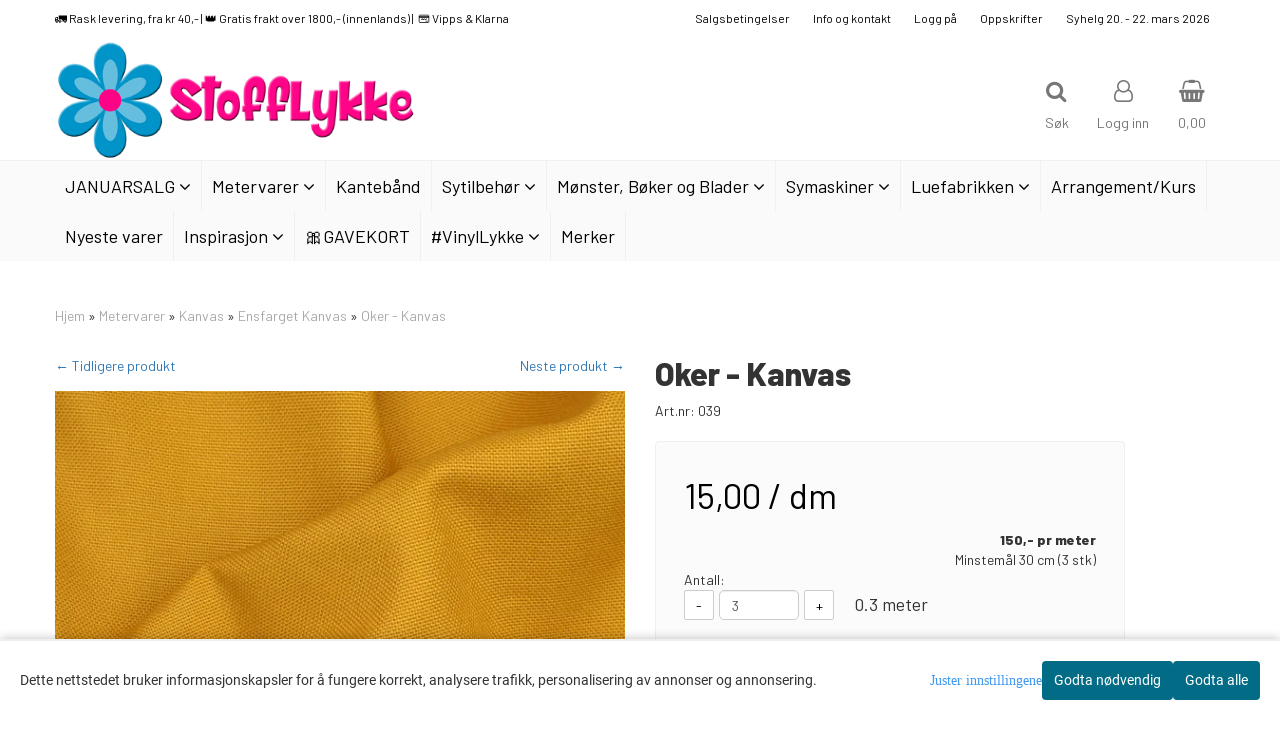

--- FILE ---
content_type: text/html; charset=utf-8
request_url: https://www.stofflykke.no/products/oker-kanvas-039
body_size: 61957
content:
<!DOCTYPE html>
<html lang="no">
<head>
	<meta charset="UTF-8">
	<meta http-equiv="X-UA-Compatible" content="IE=edge">
	     <meta name="viewport" content="width=device-width, initial-scale=1.0, maximum-scale=1.0, user-scalable=no" />
    	<title>Oker - Kanvas - Stofflykke.no</title>

  	
  	
  	<script type="text/javascript">var currentPage = 'product.php';</script>

	   	<meta name="google-site-verification" content="8My5mXt5qTOq8-rVT6IrkCbdiOOhi-KlkLswXcmp5So">

	<meta name="msvalidate.01" content="0E467DE45A56BC742711E1691B4C5688" />



<link rel="canonical" href="https://www.stofflykke.no/products/oker-kanvas-039">
                
<meta name="description" content="Kraftig og god kanvas, perfekt til f.eks vesker og mapper.&nbsp;">
<meta property="og:title" content="Oker - Kanvas - Stofflykke.no" /> 
<meta property="og:type" content="website" />
<meta property="og:url" content="https://www.stofflykke.no/products/oker-kanvas-039" />
<meta property="og:image" content="https://www.stofflykke.no/users/syglede_mystore_no/images/OVIAd_Kanvas_Ensfarget_Oker_-_Kanvas__039__1.png" /> 
<meta property="og:site_name" content="Stofflykke.no" /><meta property="og:description" content="Kraftig og god kanvas, perfekt til f.eks vesker og mapper.&nbsp;" /><meta property="fb:admins" content="647322282" />

            <meta name="csrf-token" content="4_EmbJuzEvRf8Sj0EbLe4QKAX4Tp6uPMOBMnrkV1TB" />
    

<base href="//www.stofflykke.no">


<link type="text/css" rel="stylesheet" href="global.css.php?version=a1768995748&amp;host=syglede_mystore_no" />
<link type="text/css" rel="stylesheet" href="/css/ck4.css" />


<script>
	var params = {
        load_fancybox:'1',
        is_checkout:'0',
        defaultLang: 'no',
        langCode: ''
    };
</script>



            <script type="text/javascript" src="https://syglede-i01.acendycdn.com/production/assets/localization/781592fc906423adb1885cb926ae54d23f6254a2-nb-NO.js?v=4.2026.01.22.07"></script>
    

<script type="text/javascript" src="global.js.php?version=1768995748&amp;v2&amp;host=syglede_mystore_no"></script>

<script>var show_q_in_stock = true;</script><script type="text/javascript" src="/js/stockgroups.js?v=13"></script>
	
	<script>
            var baseprice = "12";
            var symbol_left = "";
            var symbol_right = "";
            var dont_show_decimals = "0";
            decimal_point = ",";
            var thousands_point = ".";
            var decimal_places = "2";
            var has_stock = new Array();
            var price_list = new Array();
            var stock_date_available_list = new Array();
            var stock_list = new Array();
            var stock_purchase = new Array();
            var allow_purchase = new Array();
            var disabled_attributes = new Array();

            var product_price = "15";
            var skip_combination = false;
            var sellahead_attributes = new Array();allow_purchase['0'] = 1;attributes_images = new Array(); stock_list[0] = "143";var stockgroup_rules = [
    {
        "rule": "in_stock",
        "event": "show_stock",
        "status_value": "0",
        "event_value": "stock_amount",
        "content": "%qty P\u00e5 lager<br>"
    },
    {
        "rule": "out_of_stock",
        "event": "custom_text",
        "status_value": "0",
        "event_value": "Utsolgt",
        "content": "Utsolgt"
    }
];var selected_list = new Array();var has_attributes = false;var selected_dropdown = "";var empty_dropdown = "";var template_empty = 'Utsolgt';var template_got = '%qty På lager<br>';var in_stock = 0;verify_attributes();</script><script type="text/javascript">
            if (typeof gtag === 'undefined' || typeof dataLayer === 'undefined') {
                window.dataLayer = window.dataLayer || [];
                function gtag(){dataLayer.push(arguments);}
            }

            $(function(){
                $('#add2cart #add_to_cart, #add2cart button[type=submit]').click(function(e){
                    gtag('event', 'add_to_cart', {"currency":"NOK","value":15,"items":[{"id":"21715","name":"Oker - Kanvas"}]});gtag('event', 'conversion', {"send_to":"16741544987","value":15,"currency":"NOK"});
                });

                gtag('event', 'view_item', {"currency":"NOK","value":15,"items":[{"id":"21715","name":"Oker - Kanvas"}]});
            });
            </script><script type="text/javascript">
		var js_error_must_choose_attribute = 'Du må velge %s før du kan fortsette';
		var js_error_product_not_in_stock = 'Produktvarianter er ikke tilgjengelig på lager';
	</script>

	<link rel="shortcut icon" type="image/x-icon" href="/users/syglede_mystore_no/logo/favicon6.png">



	



	                <script async src="https://www.googletagmanager.com/gtag/js?id=16741544987"></script>
    
<script>
    let anonip = 'false';

    
        window.dataLayer = window.dataLayer || [];
        function gtag(){dataLayer.push(arguments);}
    

    gtag('js', new Date());

            gtag('consent', 'default', {
            'ad_storage': 'denied',
            'analytics_storage': 'denied',
            'ad_user_data': 'denied',
            'ad_personalization': 'denied',
            'wait_for_update' : 500
        });
    </script>

                <script>
            gtag('config', '16741544987', {
                anonymize_ip: anonip === 'true' ? true : false,
                'allow_enhanced_conversions': true,
            });
        </script>
    <script type="text/javascript">
    
        
        
    
</script>

	    <!-- Google Tag Manager -->
        <script>(function(w,d,s,l,i){w[l]=w[l]||[];w[l].push({'gtm.start':
    new Date().getTime(),event:'gtm.js'});var f=d.getElementsByTagName(s)[0],
    j=d.createElement(s),dl=l!='dataLayer'?'&l='+l:'';j.async=true;j.src=
    '//www.googletagmanager.com/gtm.js?id='+i+dl;f.parentNode.insertBefore(j,f);
    })(window,document,'script','dataLayer','AW-16741544987');</script>
        <!-- End Google Tag Manager -->

	


    
                    <script>
        var _CrallConfig = {
            features:{
                recommendations:{
                    usePreload:true,
                                    },
                                reviews:{}
            },
            pk:11625
        };

        function renderNativeMystoreProducts(elm, products, callback) {
            console.log("Reccomendations hook triggered");
            var products = products.products;

            if (products.length > 0){
                $.post('/product_box.php?action=crall', { action: 'crall', data: JSON.stringify(products) }, function(resp){
                    var $products_html = $('<div class="products-injected products-list row">' + resp + '</div>');
                    var cssClasses = 'col-6 col-md-4 col-lg-4 col-xl-2 plr5';

                    if (typeof customCrallClasses == 'function') {
                        cssClasses = customCrallClasses();
                    }

                    $products_html.find('.product-box').wrap('<div class="'+ cssClasses +'"></div>');

                    $(elm).html($products_html);
                    $('.products-injected .lazyloaded').lazyload();

                    if (typeof crallProductsHook === 'function'){
                        crallProductsHook('loaded', elm, callback, products);
                    }
                });
            }
        }

        function renderNativeMystoreSarch(elm, data, callback) {
            console.log("REACT Native search");
            if (data.products.length > 0){
                $.post('/product_box.php?action=crall', { action: 'crall', data: JSON.stringify(data.products) }, function(resp){
                    var $products_html = $('<div class="col-md-12"><div class="products-injected products-list row">' + resp + '</div></div>');
                    var cssClasses = 'col-6 col-md-4 col-lg-4 col-xl-2 plr5';

                    if (typeof customSeachCrallClasses == 'function') {
                        cssClasses = customSeachCrallClasses();
                    }

                    $products_html.find('.product-box').wrap('<div class="'+ cssClasses +'"></div>');

                    $('.crall-search-filter-right > .crall-search-product-result').html($products_html);
                    $('.products-injected .lazyloaded').lazyload();

                    if (typeof crallSearchProductsHook === 'function'){
                        crallSearchProductsHook('loaded', elm, callback, data.products);
                    }
                });
            }

        }
        </script>

        <script type="text/javascript">(function(){
                var cc=document.createElement('script');cc.type='text/javascript';cc.async=true;cc.src='https://cdn.crall.io/w/widgets.js?v=4';var s=document.getElementsByTagName('script')[0];s.parentNode.insertBefore(cc, s);})();
        </script>
        
    <script type="text/javascript">var __crallEmail='';var __crall_id=11625; (function(){
            var cc=document.createElement('script');cc.type='text/javascript';cc.async=true;cc.src='https://cdn.crall.io/t/client.js?v=4';var s=document.getElementsByTagName('script')[0];s.parentNode.insertBefore(cc, s);})();
    </script>
    




    <div id="consent-parent-container">
        <link type="text/css" rel="stylesheet" href="/css/modules/consent.css" />
        
    <script>
        const COOKIE_NAME = 'mystoreAnalytics';
        const consentState = {
            'consent_analytics_select': false,
            'consent_marketing_select': false,
            'consent_user_data_select': false,
            'consent_ad_personalization_select': false
        };

        
            window.dataLayer = window.dataLayer || [];
            function gtag(){dataLayer.push(arguments);}
        
        gtag('js', new Date());
        const extractConsent = (data) => {

            if (!data) return null;

            let consentData = data.toString();
            let GAConsents = {
                ad_storage: null,
                analytics_storage: null,
                ad_user_data: null,
                ad_personalization: null,
            };

            if (consentData.length === 3) {
                GAConsents['analytics_storage'] = consentData[1] === '1' ? 'granted' : 'denied';
                GAConsents['ad_storage'] = consentData[2] === '1' ? 'granted' : 'denied';
                GAConsents['ad_user_data'] = consentData[2] === '1' ? 'granted' : 'denied';
                GAConsents['ad_personalization'] = consentData[2] === '1' ? 'granted' : 'denied';

                return GAConsents;
            }

            if (consentData.length === 5) {
                GAConsents['analytics_storage'] = consentData[1] === '1' ? 'granted' : 'denied';
                GAConsents['ad_storage'] = consentData[2] === '1' ? 'granted' : 'denied';
                GAConsents['ad_user_data'] = consentData[3] === '1' ? 'granted' : 'denied';
                GAConsents['ad_personalization'] = consentData[4] === '1' ? 'granted' : 'denied';

                return GAConsents;
            }
            return null;
        }

        const setGAConsents = (consents) => {
            if (consents) {
                gtag('consent', 'update', {
                    'ad_storage': consents['ad_storage'],
                    'analytics_storage': consents['analytics_storage'],
                    'ad_user_data': consents['ad_user_data'],
                    'ad_personalization': consents['ad_personalization'],
                });

                // TCC-3243
                gtag('set', 'url_passthrough', true);
            }
        }
        let consents = extractConsent();

                const setConsentCookie = (cookieName, data, ttl = '1') => {
            let date = new Date();
            date.setDate(date.getDate() + ttl);
            date = date.toUTCString();
            let url = window.location.host;
            const defaultVersion = "1.1.0";
            let version = 110;
            version = version.toString().split('');
            let versionString = '';

            version.forEach((numb, index) => {
                if (index == version.length - 1) {
                    versionString += numb;
                } else {
                    versionString += (numb + '.');
                }
            })

            version = versionString.length == defaultVersion.length ? versionString : defaultVersion;
            data.unshift(version);
            const secure = location.protocol === 'https:' ? 'secure' : '';
            let cookie = cookieName + '=' + data + ';expires=' + date + ';version=' + version + ";SameSite=lax;domain=" + url + ';path=/;' + secure;

            document.cookie = cookie;

            // GAConsents hardcoded index positions. 2 = analytics 3 = marketing
            let analyticsState = data[2] == '1' ? 'granted' : 'denied'
            let adState = data[3] == '1' ? 'granted' : 'denied'
            let adUserData = data[4] == '1' ? 'granted' : 'denied'
            let adPersonalization = data[5] == '1' ? 'granted' : 'denied'

            if (typeof fbq !== 'undefined' && fbq) {
                fbq('consent', adState === 'granted' ? 'grant' : 'revoke');
            }


            let GAConsents = {
                ad_storage: adState,
                analytics_storage: analyticsState,
                ad_user_data: adUserData,
                ad_personalization: adPersonalization,
            };

            // TCC-3244
            if (!adState) {
                gtag('set', 'ads_data_redaction', true);
            }

            setGAConsents(GAConsents);
            let requestData = data.join();
            fetch('ajax.php?action=ajax&ajaxfunc=set_mystoreanalytics_cookie&mystore_data=' + requestData + '&cookie_expires=' + ttl);
        }

        const cookieTrackers = (mode, dataArr = null) => {
            let ttl = "";
            let data = [];

            switch (mode) {
                case 'all':
                    data = ['1', '1', '1', '1', '1'];
                    ttl = 60;
                    setConsentCookie(COOKIE_NAME, data, ttl ? ttl : 1);
                    break;
                case 'necessary':
                    data = ['1', '0', '0', '0', '0'];
                    ttl = 60;
                    setConsentCookie(COOKIE_NAME, data, ttl ? ttl : 1);
                    break;
                case 'custom':
                    if (dataArr) {
                        ttl = 60;
                        setConsentCookie(COOKIE_NAME, dataArr, ttl ? ttl : 1);
                    }
                    break;
            }
        }

        const consentClicked = (consentLabel, consentValue) => {
            gtag('event', 'engagement', {
                'event_label': 'Cookie_consent_' + consentLabel,
                'event_category': 'click',
                'value': consentValue,
                'non_interaction': true,
            });

            // Update local consent state
            if (consentValue) {
                consentState[consentLabel] = true;
            } else {
                consentState[consentLabel] = false;
            }

            checkChangedState();
        };

        const checkChangedState = () => {
            let isChanged = false;
            Object.keys(consentState).map(key => {
                if (consentState[key]) {
                    isChanged = true;
                }
            })

            let saveButton = document.getElementById("consent_modal_save_changes_button");

            if (isChanged) {
                saveButton.innerHTML = 'Lagre innstillinger';
            } else {
                saveButton.innerHTML = 'Avslå alle';
            }

        }

    $(function() {
        // Dont hide the modal if we are on privacy page
                                    $('.consent_container').show();
                    
        $('.consent_acceptall').click(function() { // Accept all cookies
            $('.consent_container').hide();
            $('.consent_small_container').hide();
            let cookieTTL = 60;
            cookieTrackers('all');
            consentClicked('accept_all', 1);
        });

        $('.consent_allow_all').click(function() {
            $('body').css('overflow', 'initial');
            $('.consent_modal').hide();
            $('.consent_container').hide();
            $('.consent_small_container').hide();
            $('.consent_modal_switch :input').not('.consent_no_select').prop('checked', true);
            cookieTrackers('all');
            consentClicked('allow_all', 1);
        });

        $('.consent_needed_only').click(function() {
            $('.consent_modal').hide();
            $('.consent_container').hide();
            $('.consent_small_container').hide();
            cookieTrackers('necessary');
            $('.consent_modal_switch :input').not('.consent_no_select').prop('checked',false);
            consentClicked('allow_needed_only', 1);
        });

        $('#consent_analytics_select').click(function() {
            let value = $('#consent_analytics_select').is(':checked') ? 1 : 0;
            consentClicked('analytics_slider_clicked', value);
        });

        $('#consent_marketing_select').click(function() {
            let value = $('#consent_marketing_select').is(':checked') ? 1 : 0;
            consentClicked('marketing_slider_clicked', value);
        });

        $('#consent_user_data_select').click(function() {
            let value = $('#consent_user_data_select').is(':checked') ? 1 : 0;
            consentClicked('consent_user_data_select', value);
        });

        $('#consent_ad_personalization_select').click(function() {
            let value = $('#consent_ad_personalization_select').is(':checked') ? 1 : 0;
            consentClicked('consent_ad_personalization_select', value);
        });

        $('.consent_button_readmore').click(function(e) {
            e.preventDefault();
            $('.consent_container').hide();
            $('.consent_small_container').hide();
            $('body').css('overflow', 'hidden');
            $('.consent_modal').css('display', 'flex');

        });

        $('.consent_button_save').click(function(e){
            // Loop through all switches, add checked and unchecked into array, set cookie
            $('body').css('overflow', 'initial');

            let switches = $('.consent_modal_switch :input');
            let switchState = [];
            if (switches.length > 0) {
                Object.keys(switches).map(key => {
                    if (key.length === 1) {                 // Filtering out all other keys like "length" etc
                        if (switches[key].checked) {
                        switchState.push('1');
                        } else {
                            switchState.push('0');
                        }
                    }
                });
            }
            cookieTrackers('custom', switchState);
            $('.consent_modal').hide();
            $('.consent_container').hide();
            $('.consent_small_container').hide();
        });

            $('.consent_needed_only').click(function() {
                $('.consent_modal').hide();
                $('.consent_container').hide();
                $('.consent_small_container').hide();
                cookieTrackers('necessary');
                $('.consent_modal_switch :input').not('.consent_no_select').prop('checked', false);
                consentClicked('allow_needed_only', 1);
            });

            $('#consent_analytics_select').click(function() {
                let value = $('#consent_analytics_select').is(':checked') ? 1 : 0;
                consentClicked('analytics_slider_clicked', value);
            });

            $('#consent_marketing_select').click(function() {
                let value = $('#consent_marketing_select').is(':checked') ? 1 : 0;
                consentClicked('marketing_slider_clicked', value);
            });

            $('#consent_user_data_select').click(function() {
                let value = $('#consent_user_data_select').is(':checked') ? 1 : 0;
                consentClicked('consent_user_data_select', value);
            });

            $('#consent_ad_personalization_select').click(function() {
                let value = $('#consent_ad_personalization_select').is(':checked') ? 1 : 0;
                consentClicked('consent_ad_personalization_select', value);
            });

            $('.consent_button_readmore').click(function(e) {
                e.preventDefault();
                $('.consent_container').hide();
                $('.consent_small_container').hide();
                $('body').css('overflow', 'hidden');
                $('.consent_modal').css('display', 'flex');

            });

            $('.consent_button_save').click(function(e) {
                // Loop through all switches, add checked and unchecked into array, set cookie
                $('body').css('overflow', 'initial');

                let switches = $('.consent_modal_switch :input');
                let switchState = [];
                let switched = false;
                if (switches.length > 0) {
                    Object.keys(switches).map(key => {
                        if (key.length === 1) { // Filtering out all other keys like "length" etc
                            if (switches[key].checked) {
                                switchState.push('1');
                            } else {
                                switchState.push('0');
                            }
                        }
                    });
                    switched = true;
                }
                cookieTrackers('custom', switchState);
                if (switched) {
                    $('.consent_modal').hide();
                    $('.consent_container').hide();
                    $('.consent_small_container').hide();
                }
            });

            $('.consent_small_exit').click(function() {
                $('.consent_small_container').hide();
            });
        });
    </script>

            
                    <div class="col-sm-12 consent_container">
                <div class='consent_content'>
                    <div class='consent_left'>
                        <div class='consent_mobile_disclaimer'>
                            <span>Dette nettstedet bruker informasjonskapsler for å fungere korrekt, analysere trafikk, personalisering av annonser og annonsering.</span>
                                                    </div>
                    </div>
                    <div class="consent_right_container">
                        <div class="consent_right">
                            <div class="consent_button_container">
                                <button class="consent_button consent_button_limited_width consent_needed_only">
                                                                                Godta nødvendig
                                                                    </button>
                            </div>
                            <div class='consent_button_container'>
                                <button class='consent_acceptall consent_button consent_button_limited_width consent_button_accept'>
                                    Godta alle
                                </button>
                            </div>
                                                    </div>
                        <div class="consent_readmore_text consent_button_readmore">
                            <span>Juster innstillingene</span>
                        </div>
                    </div>
                </div>
            </div>
            
    
    <script>
    </script>
<div class="consent_modal_action_container">
    <button class="consent_modal_action_button">
        Tilpass dine informasjonskapsler
        <img src="/images/arrow-right-fal-white.png" alt="" aria-hidden="true">
    </button>
</div>

<div class="consent_modal">
    <div class="consent_modal_content">
        <div class="consent_modal_header">
            <div class="consent_modal_title">
                <span>Om informasjonskapsler på dette nettstedet</span>
                <svg class="w-6 h-6" xmlns="http://www.w3.org/2000/svg" viewBox="0 0 512 512">
                    <path d="M182.8 28.4l-74 39.5C89.1 78.4 73.2 94.9 63.4 115L26.7 190.6c-9.8 20.1-13 42.9-9.1 64.9l14.5 82.8c3.9 22.1 14.6 42.3 30.7 57.9l60.3 58.4c16.1 15.6 36.6 25.6 58.7 28.7l83 11.7c22.1 3.1 44.6-.9 64.4-11.4l74-39.5c19.7-10.5 35.6-27 45.4-47.2l36.7-75.5c9.8-20.1 13-42.9 9.1-64.9c-.9-5.3-5.3-9.3-10.6-10.1c-51.5-8.2-92.8-47.1-104.5-97.4c-1.8-7.6-8-13.4-15.7-14.6c-54.6-8.7-97.7-52-106.2-106.8c-.8-5.4-4.9-9.8-10.3-10.6c-22.1-3.1-44.6 .9-64.4 11.4zm34.9 37.5c19 54.5 63.9 96.7 120 111.9c17.7 50.9 58.1 91.1 109.1 108.7c-1 4.8-2.5 9.5-4.7 13.9L405.4 376c-5.4 11-14.1 20.1-24.8 25.8l-74 39.5c-10.8 5.7-23 7.9-35.1 6.2l-83-11.7c-12-1.7-23.3-7.2-32-15.7l-29.7 30.7 29.7-30.7L96.2 361.7c-8.8-8.5-14.7-19.6-16.8-31.7L64.9 247.2c-2.1-12.1-.4-24.6 5-35.6L106.6 136c5.4-11 14.1-20.1 24.8-25.8l74-39.5c3.9-2.1 8.1-3.7 12.4-4.9zM192 192a32 32 0 1 0 -64 0 32 32 0 1 0 64 0zm0 192a32 32 0 1 0 0-64 32 32 0 1 0 0 64zM320 256a32 32 0 1 0 -64 0 32 32 0 1 0 64 0zm32 128a32 32 0 1 0 0-64 32 32 0 1 0 0 64z"/>
                </svg>
            </div>
        </div>
        <div class="consent_modal_body">
            <div class="consent_modal_info_container">
                <div class="consent_modal_description">
                                            <div class="consent_modal_disclaimer">
                            Dette nettstedet bruker informasjonskapsler for å fungere korrekt, analysere trafikk, personalisering av annonser og annonsering.
                        </div>
                                        Informasjonskapsler som brukes på nettstedet, er kategorisert, og nedenfor kan du lese om hver kategori og tillate eller avslå noen eller alle av dem. Når kategorier som tidligere er tillatt, deaktiveres, vil alle informasjonskapsler som er tilordnet denne kategorien, bli fjernet fra nettleseren din. I tillegg kan du se en liste over informasjonskapsler som er tilordnet hver kategori, og detaljert informasjon i vår Personvernerklæring.
                </div>
                <div class="consent_modal_read_more">
                    <a href="/pages/personvern">Les mer om informasjonskapsler</a>
                </div>
                <div class="consent_modal_read_more">
                    <a href="https://business.safety.google/privacy/">Googles retningslinjer for personvern</a>
                </div>
            </div>
            <div class="consent_modal_button_row">
                <button class="consent_button consent_button_save consent_button_limited_width" id="consent_modal_save_changes_button">
                                            Godta nødvendig
                                    </button>
                <button class="consent_button consent_allow_all">Godta alle</button>
            </div>
            <div class="consent_modal_switch_parent">
                
<div class="consent_modal_switch_container">
    <span>Nødvendig</span>
    <label class='consent_modal_switch'>
        <input id="" class='consent_no_select' type='checkbox' disabled checked/>
        <span class='slider consent_necessary_opacity'></span>
    </label>
</div>
                
<div class="consent_modal_switch_container">
    <span>Analyse</span>
    <label class='consent_modal_switch'>
        <input id="consent_analytics_select" class='' type='checkbox'  />
        <span class='slider '></span>
    </label>
</div>
                
<div class="consent_modal_switch_container">
    <span>Markedsføring</span>
    <label class='consent_modal_switch'>
        <input id="consent_marketing_select" class='' type='checkbox'  />
        <span class='slider '></span>
    </label>
</div>
                
<div class="consent_modal_switch_container">
    <span>Målrettet</span>
    <label class='consent_modal_switch'>
        <input id="consent_user_data_select" class='' type='checkbox'  />
        <span class='slider '></span>
    </label>
</div>
                
<div class="consent_modal_switch_container">
    <span>Egendefinert</span>
    <label class='consent_modal_switch'>
        <input id="consent_ad_personalization_select" class='' type='checkbox'  />
        <span class='slider '></span>
    </label>
</div>
            </div>
            <button class="consent_confirm_button consent_button_save">Bekreft valg</button>
                    </div>
    </div>
</div>

    </div>
    <script>
        window.addEventListener('load', function () {
            let el = document.getElementById('consent-parent-container');
            document.querySelectorAll('.page-wrapper')[0].append(el);
        })
    </script>


	
<!-- Meta Pixel Code -->
<script>
!function(f,b,e,v,n,t,s)
{if(f.fbq)return;n=f.fbq=function(){n.callMethod?
n.callMethod.apply(n,arguments):n.queue.push(arguments)};
if(!f._fbq)f._fbq=n;n.push=n;n.loaded=!0;n.version='2.0';
n.queue=[];t=b.createElement(e);t.async=!0;
t.src=v;s=b.getElementsByTagName(e)[0];
s.parentNode.insertBefore(t,s)}(window, document,'script',
'https://connect.facebook.net/en_US/fbevents.js');
fbq('init', '1718460941763249');
fbq('track', 'PageView');
</script>
<noscript><img height="1" width="1" style="display:none"
src="https://www.facebook.com/tr?id=1718460941763249&ev=PageView&noscript=1"
/></noscript>
<!-- End Meta Pixel Code -->

<!-- Google tag (gtag.js) -->
<script async src="https://www.googletagmanager.com/gtag/js?id=G-TDNXLG07HQ"></script>
<script>
  window.dataLayer = window.dataLayer || [];
  function gtag(){dataLayer.push(arguments);}
  gtag('js', new Date());

  gtag('config', 'G-TDNXLG07HQ');
</script>

<script src="https://assets.mailmojo.no/sdk.js" data-token="TsQk5TD1lBBjQZqb3pTrtYJGQB34Yt" async></script>

<link rel="stylesheet" href="https://www.w3schools.com/w3css/4/w3.cssXX">

<!-- Snap Pixel Code -->
<script type='text/javascript'>
(function(e,t,n){if(e.snaptr)return;var a=e.snaptr=function()
{a.handleRequest?a.handleRequest.apply(a,arguments):a.queue.push(arguments)};
a.queue=[];var s='script';r=t.createElement(s);r.async=!0;
r.src=n;var u=t.getElementsByTagName(s)[0];
u.parentNode.insertBefore(r,u);})(window,document,
'https://sc-static.net/scevent.min.js');

snaptr('init', 'f0218549-7364-4257-a3d3-eb28bf2a56d8', {
'user_email': '__INSERT_USER_EMAIL__'
});
snaptr('track', 'PAGE_VIEW');
</script>
<!-- End Snap Pixel Code -->


<!-- Hello Retail -->
<script async src="https://helloretailcdn.com/helloretail.js"></script>
<script>
window.hrq = window.hrq || [];
hrq.push(['init', {}]);
</script> 

<link rel="stylesheet" href="https://fonts.googleapis.com/css?family=Tangerine">
<link rel="stylesheet" href="https://fonts.googleapis.com/css?family=Borel">
<link rel="stylesheet" href="https://fonts.googleapis.com/css2?family=Borel&family=Creepster&family=DM+Sans:ital,opsz,wght@0,9..40,100..1000;1,9..40,100..1000&family=Gloria+Hallelujah&family=Indie+Flower&family=Matemasie&family=Pacifico&family=Rubik+Mono+One&family=Shadows+Into+Light&family=Yatra+One&display=swap">

<script async src="https://cdn.pji.nu/libs/pjpixel/pjpixel.min.js"></script>
  <script>
    window.addEventListener('load', function () {
      pjpixel.init('6629507c-55b5-4175-9bbb-eba742833824' , { clientId: '2801ba7003264ad783b3df1c65d2c1f6' });
    });
</script>

<script
defer
src="https://cdn.pji.nu/b2b/widgets/checkout-rating/index.js"
id="checkout-rating-script" ></script>
<link rel="stylesheet"
href="https://cdn.pji.nu/b2b/widgets/checkout-rating/index.css"
/>

<script src="https://kit.fontawesome.com/297790e1d9.js" crossorigin="anonymous"></script>


	
	
	
	
	


    <script defer src="templates/global/mystore/emojis.js?v=6"></script>

    <script defer src="https://static.elfsight.com/platform/platform.js"></script>



    <script type="text/javascript">
                if (typeof $ !== 'undefined' && typeof $.ajaxSetup === 'function') {
            $.ajaxSetup({
                headers: {
                    'X-CSRF-TOKEN': $('meta[name="csrf-token"]').attr('content')
                }
            });
        }

                    </script>

	<!--EXTAX TEMPFIX START-->
    	<!--EXTAX TEMPFIX END-->

  	
    
    <link rel="stylesheet" href="/templates/europa/css/stylesheet_default_extended.css" /> <!-- Stylesheet default extended -->
  	<script type="text/javascript">
  	      var product = {
        categories: {
                                                0: '664',                                    1: '155',                                    2: '274'                                    },
        quantity: 143,
        customer_group: "",
        stock_group_id: "2",
        price: '15.00',
        retail_price_ex: "",
        retail_price_inc: "",
        tags: {
                                            "sell_in_m": "1",                                "snarttomt": "20",                                "materiale": "100% bomull",                                "bredde": "140",                                "vekt": "225",                                "temp": "30",                                "leverandor": "01",                                "okotex": "1",                                "mengderabatt": "andre"                                    },
        manufacturer: "Metervarer",
        isPackage: false,
        tax_rate: "25"
      }
  	    var customer_group = "";
     var sidebar_cart_total_clean = "0,00";
  	</script>


              <script src="users/syglede_mystore_no/templates/custom_javascript.js?v=1769089240"></script>
              <link rel="stylesheet" href="users/syglede_mystore_no/templates/custom_stylesheet.css?v=1769089240">
    
	  <!-- Template settings style -->
     <link href="https://fonts.googleapis.com/css?family=Exo:300,300i,400,400i,600,600i" rel="stylesheet">
    <style>
      body {
        font-family: 'Exo', sans-serif !important;
      }
    </style>
                                                   
  <!-- Font settings for headings -->
    	  <link href="https://fonts.googleapis.com/css2?family=Barlow:wght@100;300;400;500;600;800&display=swap" rel="stylesheet">
    <style>
      body {
        font-family: 'Barlow', sans-serif !important;
      }
    </style>

    	  <style type="text/css">
      body.mys-adminbar #mys-abw #mys-apw {
        left: 0;
      }
      body.open-drawer-cart #mys-abw #mys-apw {
        left: -17px;
      }
      .highlight
      {
          font-weight: 700;
      }

    .sidebar .ls-categories h3, .sidebar .ls-categories > .blocky a {
      border-bottom: 1px solid #e5e5e5;
      border-color: ;
      display: block;
      padding-bottom: 4px;
      padding-top: 10px;
      color: #1d1d1d;
      font-weight: normal;
    }
    .sidebar .ls-categories h3 { color:; }
    .sidebar .ls-categories > .blocky a { color:;}
    .sidebar .ls-categories .level_one .show_dropdown { padding: 0;}
    .sidebar .ls-categories .level_one .show_dropdown h4 a {
      
    }
    .sidebar .ls-categories .dropcontent { padding: 0 0 0 30px;}
    .sidebar .ls-categories > .blocky { overflow: hidden;}
    .sidebar .ls-categories > .blocky a {
      text-transform: capitalize;
    }
    .sidebar .ls-categories h4 {
      /* margin: 0; */
    }
    .sidebar .ls-categories > .blocky a:hover {
      color: ;
      border-color: ;
    }
    .ls-shoppingcart .button_cart_widget, .ls-shoppingcart div.fleft {
      border-color: ;
    }
    .ls-shoppingcart .top-list { margin-bottom: 20px;}
    .ls-shoppingcart .top-list > div { border-bottom: 1px solid #e5e5e5; padding: 10px 0;}
    .ls-shoppingcart div a { color: #000;}
    .ls-shoppingcart .top-list > div {
      color: ;
    }
    .ls-shoppingcart .top-list a {
      color: ;
    }
        .ls-shoppingcart .top-list a:hover {
      color: ;
    }
    .ls-shoppingcart .button_cart_widget, .ls-shoppingcart div.fleft {
      border-color: ;
    }
    .ls-shoppingcart .button_cart_widget:hover, .ls-shoppingcart div.fleft:hover {
      border-color: ;
    }
    .ls-shoppingcart .button_cart_widget a, .ls-shoppingcart div.fleft a {
      color: 
    }
    .ls-shoppingcart .button_cart_widget:hover a, .ls-shoppingcart div.fleft:hover a {
      color: ;
    }
    .ls-shoppingcart .total_amount {
      color: ;
      font-size: ;
    }
    
          .quantity_circle span {
        background: #000000;
        color: #ffffff;
      }
        
    
    @media (max-width: 1200px){
      #search-down-wrapper .right_part .search_result > li {
        /*width: 100%;*/
      }
    }
    /* AJAX SEARCH  END */
        	body .page-wrapper {
          background-color: #fff;
        }
    
          /* Logo size */
    .logo a img { max-height: 120px; }
  
    /* Mobile Menu */
    body #menuDrawer {
      background: #ffffff;
      z-index:100;
    }
    body .mobile-menu .openclose {
      background: rgba(0,0,0,0);
      color: #34495e;
    }
    body div .mobile-menu a, #menuDrawer .mobile-menu-head h3 {
      border-color: #e7e7e7;
      color: #337ab7;
    }
    .open-drawer-menu h2 {
      color: #34495e;
      /* background: #ecf0f1; */
      padding: 4px 0;
    }
    /* Docked header */
          @media (min-width: 992px){
        .header_full_wrapper {
          position: fixed;
        }
        .front-image {
          padding-top: 170px;
          padding-top: 210px; /* DEPENDING ON HEIGHT OF LOGO, WE HAVE MAX-HEIGHT DEFINED */
        }
      }
      @media all and (max-width: 991px){
        .front-image{
          padding-top: 0px;
        }
      }

        
        /* Top links line */
    .header { background-color: ; }
    .header a:link,
    .header a:visited{ color: ; }
    
    #slogans-top span { color: ; }

    .header a:hover,
    .header a:active,
    .header a:focus { color: ; } 
  
    .main_menu,
    .wrapper.visible-xs.centered.mobile-logo { background-color: #ffffff; }

    /* Megamenu dropdown opacity */
    .blocky.hasChild:hover .level_one { opacity: 0.98;  }

    /* Megamenu colors*/
    .megamenu { background-color: #fafafa; 
    border-top: 1px solid #f0f0f0; } 
    ul.menu_dropdown ul { background-color:       rgba(255,255,255,0)
    ;  
    }
	ul.menu_dropdown > li.blocky > a { border-right: 1px solid #ffffff; }  	ul.menu_dropdown > li.blocky > a { border-right: 1px solid #f0f0f0; }
      /* Level 1 */
      ul.menu_dropdown > li > a > span { color: #000000; }
      ul.menu_dropdown > li:hover > a > span { background: #e7e7e7 !important;}
      ul.menu_dropdown > li:hover > a > span { color: #000000;  }
      ul.menu_dropdown > li > a > span:hover { color: #000000; }
      .cart-mini-icon:hover, .icons-float > .js-search-icon:hover, li.icons-float.js-search-icon:hover { color: #000000; }
      .cart-mini-icon, .icons-float > .js-search-icon, li.icons-float.js-search-icon { color: #000000; }
      ul.menu_dropdown > li { background-color: #6f2dd0; }
      ul.menu_dropdown > li:hover,
      ul.menu_dropdown > li:active,
      ul.menu_dropdown > li:focus { background-color: #e7e7e7; }
  
      /* Level 2 */  
      ul.level_two a  { color: #000000; }
      .dropcontent h4 a, .dropcontent_block h4, .dropcontent_block h5, .dropcontent_block h5 a, .dropdown_head_cat, 
      .dropdown_sub_head_cat
       {  color: #000000; }
      
      .dropcontent h4 a:hover, .dropcontent_block h5 a:hover, .dropcontent_block .dropdown_head_cat:hover, ul.level_two a:hover
       {  color: #000000; }
    
    
    .dropcontent h4 a:hover,
      .dropcontent h4 a:active,
      .dropcontent h4 a:focus { color: #000000; }
      
      /* Level 3 */
      .dropcontent_block > p > a, ul.level_three a { color: #000000; }
      .dropcontent_block > p > a:hover, .dropcontent_block a:hover,
      .dropcontent_block > p > a:active, .dropcontent_block a:active,
      .dropcontent_block > p > a:focus, .dropcontent_block a:focus,
    .dropcontent_block > p > a:hover span,
    ul.level_three a:hover,
    ul.level_three a:active { color: #000000; }

    /* Product boxes colors */
      
      /* Product box border */     
      .products_list li.product-box { border-color: #eeeeee; background-color: #ffffff; }
	
      /* Prices */
        /* Normal */
        .product .product-meta .price { color: #333333; }

        /* Before */
        .product .price s,  .crall-price .crall-old-price,
      	#add2cart .products_price_old.price-old { color: #989898; }

        /* Special */
        .product .price .special,
    	.search_result-page .crall-search-filter-right .crall-product-item .crall-price,
    	.crall-price .crall-old-price ~ .crall-price,
        #cart-page .producttotal > s ~ span { color: #eb0000 !important; }
        

      /* Special badge */
      .product .special_tag, body .crall-banner > div { 
        background-color: rgba(102,190,222,0.8) !important;
        color: #ffffff !important;
      }

       /* News badge */
      .product .news_tag {
        background-color: rgba(120,120,120,0.8) !important;
        color: #ffffff;
      }  
      
      /* Product title */
      .product a.title, .product .product-meta .title, .crall-product-name .search_result-page .crall-search-filter-righ { color: #363241; word-wrap: break-word; padding: 0;}
      .product a.title:hover, .product .product-meta .title:hover, .crall-product-name .search_result-page .crall-search-filter-righ:hover { color: #101010 !important; }
    
    /* Attributs */
    .attribute_info_container {
      background: #000000 !important;
      opacity: 0.5 !important;
    }
    .attribute_info_container .attribute_info_header, .attribute_info_container .attribute_info_content {
      color: #ffffff !important;
      background: transparent !important;
      font-size: 12px !important;
    }
    
		  
		
    /* Footer colors */
    #footer { background-color: #555555; }

    #footer  { color: #ffffff; }
    #footer h3 { color: #ffffff; }
    #footer a:link, 
    #footer a:visited { color: #ffffff; }
    #footer a:hover,
    #footer a:active,
    #footer a:focus { color: #232323; }
    

    h1 {
      color: #333333 !important;
    }
   	    	h1.title,
    	.container > h3.clerkheader {
          font-size: 2.3em;
        }
      	.product-buy-header > h1  {
          font-size: 2.3em;
        }
   	    
    h3.clerkheader {
      font-weight: 100;
      text-transform: none;
      text-align:center;
      
    }
    
    /* General color settings */
    /*Top Menu*/

      .flex-container .topmenu-buttons {
          color: #777777;
      }
    .flex-container .topmenu-buttons:hover {
          color: #3c3c3c;
      }
      .flex-container .topmenu-buttons i, #mobile_header div > a i {
          border-color: #777777 !important;
          color: #777777 !important;
      }
          .flex-container .topmenu-buttons:hover i, #mobile_header div > a i {
          border-color: #3c3c3c !important;
      }
      div .header {
          background: #ffffff !important;
      }
      div .header #slogans-top {
          color: #000000 !important;
      }
      div .header li a {
          color: #000000 !important;
      }
      div .header li a:hover {
          color: #000000 !important;
      }
    
          /* Buttons */
      .button .button,
      #add2cart .product-page .button, 
      .main_menu .checkout-cart .btn,
      .btn-default-1, 
      #cartDrawer .cart_button a, .crall-product-item .crall-buy,
      #scroll_to_thumbnails { 
        background-color: #ff0489; 
        color: #ffffee; 
        border: 1px solid #5c5c5c; 
      }
      
      .button .button:hover, 
      .button .button:active, 
      .button .button:focus, 
      .main_menu .checkout-cart .btn:hover,
      .main_menu .checkout-cart .btn:active,
      #add2cart .product-page .button:hover,
      #add2cart .product-page .button:active,
      #add2cart .product-page .button:focus,
      .btn-default-1:hover,
      .btn-default-1:active,
      .btn-default-1:focus, 
      #cartDrawer .cart_button a:hover,
      #cartDrawer .cart_button a:active,
      #cartDrawer .cart_button a:focus,
      .main_menu .checkout-cart .btn:focus,
    .crall-product-item .crall-buy:hover,
    .crall-product-item .crall-buy:active,
    .crall-product-item .crall-buy:focus,
    #scroll_to_thumbnails:hover,
    #scroll_to_thumbnails:active,
    #scroll_to_thumbnails:focus { 
        background-color: #d4157a; 
        color: #ffffff; 
        border-color: #2e2e2e
      }
        
    /* Cart Buttons Colors*/
    /* Success Button */
    #cart-wrapper #cart-page .pay-button input, .mobheader .btn-purchase {
      color: #ffffff;
      background-color: #5cb85c;
      border-color: #5cb85c;
    }
    #cart-wrapper #cart-page .pay-button input:hover, .mobheader .btn-purchase:hover {
      color: #ffffff;
      background-color: #5cb85c;
      border-color: #5cb85c;
    }
    
    /* Checkout Button */
    #cart-wrapper #cart-page .company-button input {
      color: #ffffff;
      background-color: #5cb85c;
      border-color: #5cb85c;
    }
    #cart-wrapper #cart-page .company-button input:hover {
      color: #ffffff;
      background-color: #5cb85c;
      border-color: #5cb85c;
    }
    
    /* Fonts */
      /* Megamenu font-size */
      ul.menu_dropdown > li > a { font-size: 18px; }
      .dropcontent_block, .dropdown_head_cat, ul.level_two a { font-size: 18px; }
      .dropcontent_block > p, .dropdown_sub_head_cat, ul.level_three a { font-size: 12px;  }
      ul.menu_dropdown > li > a { text-transform: none; }

      /* Product title */
      .product a.title, .clerk-list-item .name a { font-size: 16px; }
      .product a.title, .clerk-list-item .name a  { text-transform: none; }
      
      /* Headers */
      h1.title, body .clerkplaceholder  h3.clerkheader { text-transform: none; }
       h1.title, .clerkplaceholder  h3.clerkheader { 
        font-weight: bold;
        text-align:center !important;
      }

    /* Transition */
    .button .button, 
    .main_menu .checkout-cart .btn,
    #page-footer input[type="submit"],
    ul.menu_dropdown ul.level_one,
    ul.menu_dropdown > li {
      -webkit-transition: all 300ms;
      -moz-transition: all 300ms;
      -o-transition: all 300ms;
      transition: all 300ms;
    }

    /* Banner boxes 1/4 */
    #banner_one_four_one_header { 
      top: 60px; 
      font-size: 24px;
      color: #333333;
      letter-spacing: 0.15em;
      /*background-color: rgba(0,0,0,0.7); */
      /*padding-top: 5px !important;
      padding-bottom: 5px !important;*/
    }
    #banner_one_four_two_header { 
      top: 60px; 
      font-size: 24px;
      color: #333333;
      letter-spacing: 0.15em;
      /*background-color: rgba(0,0,0,0.7);*/
      /*padding-top: 5px !important;
      padding-bottom: 5px !important;*/
    }
    #banner_one_four_three_header { 
      top: 60px; 
      font-size: 24px;
      color: #333333;
      letter-spacing: 0.15em;
      /*background-color: rgba(0,0,0,0.7); */
      /*padding-top: 5px !important;
      padding-bottom: 5px !important;      */
    }
    #banner_one_four_four_header { 
      top: 60px; 
      font-size: 24px;
      color: #333333;
      letter-spacing: 0.15em;
      /*background-color: rgba(0,0,0,0.7);*/
      /*padding-top: 5px !important;
      padding-bottom: 5px !important;*/
    }
    /*
    #banner_one_four_one_text { 
      top: 100px; 
      font-size: 16px;
      color: #333333;
    }
    #banner_one_four_two_text { 
      top: 100px; 
      font-size: 16px;
      color: #333333;
    }
    #banner_one_four_three_text { 
      top: 100px;
      font-size: 16px;
      color: #333333; 
    }
    #banner_one_four_four_text { 
      top: 100px; 
      font-size: 16px;
      color: #333333;
    }
    */
    /* SETTINGS FOR BANNER B */
    #banner_two_one_background {
      width: 100%;
      position: absolute;
      top: ; 
      background-color: ; 
      padding-left:  !important;
      padding-right:  !important;
      /* JUST A RESPONSIVE TEST TO CENTER HEADER TEXTS */
      top: 40%;
    }
    #banner_two_one_header {
      /* top: ; */
      font-size: ;
      color: ;
      letter-spacing: ;
      /*background-color: ; 
      padding-top:  !important;
      padding-bottom:  !important;
      */
    }
    #banner_two_one_text { 
      /* top: ; */
      font-size: ;
      color: ;
    }

    #banner_two_two_background {
      width: 100%;
      position: absolute;
      top: ; 
      background-color: ; 
      padding-left:  !important;
      padding-right:  !important;
    }
    #banner_two_two_header {
      /*top: ; */
      font-size: ;
      color: ;
      letter-spacing: ;
      /*background-color: ;
      padding-top:  !important;
      padding-bottom:  !important;
      */
    }
    #banner_two_two_text { 
      /*top: ; */
      font-size: ;
      color: ;
    }
    /*
    #banner_one_four_one_header,
    #banner_one_four_one_text { padding: 0 10px 0 10px; }
    #banner_one_four_two_header,
    #banner_one_four_two_text { padding: 0 10px 0 10px; }
    #banner_one_four_three_header,
    #banner_one_four_three_text { padding: 0 10px 0 10px; }
    #banner_one_four_four_header,
    #banner_one_four_four_text { padding: 0 10px 0 10px; }

    #banner_two_one_header,
    #banner_two_one_text { padding: 0  0 ; }

    #banner_two_two_header,
    #banner_two_two_text { padding: 0  0 ; }
  */
    /* Settings for positioning of F1-F4 banners */
    #banner_one_four_one_background {
      position: absolute;
      left: 50%;
      top: 50%;
      -webkit-transform: translate(-50%, -50%);
      transform: translate(-50%, -50%);
    }
    #banner_one_four_two_background {
      position: absolute;
      left: 50%;
      top: 0;
      -webkit-transform: translate(-50%, 0%);
      transform: translate(-50%, 0%); 
    }
    #banner_one_four_three_background {
      position: absolute;
      right: 0%;
      top: 50%;
      -webkit-transform: translate(0%, -50%);
      transform: translate(0%, -50%); 
    }
    #banner_one_four_four_background {
      position: absolute;
      left: 0%;
      top: 100%;
      -webkit-transform: translate(-0%, -100%);
      transform: translate(-0%, -100%); 
    }
    #banner_one_four_one_header, #banner_one_four_one_text,
    #banner_one_four_two_header, #banner_one_four_two_text,
    #banner_one_four_three_header, #banner_one_four_three_text,
    #banner_one_four_four_header, #banner_one_four_four_text,
    .banner_one_four_header {
      position: static;
      margin: 0;
      background-color: #fff !important;
      color: #000;
    }
    .banner_image {
      /* could have a adv setting for banner_image border 
      border: 1px solid #d7d7d7;
      */
    }
    
    /* Index Main slider */
    /* #index_main_slider { height: 500px; } */
    #swiper-slide-1,
    #swiper-slide-2,
    #swiper-slide-3,
    #swiper-slide-4,
    #swiper-slide-5,
    .parallax-bg {
    -webkit-background-size: cover;
    background-size: cover;
    background-position: cover;
}
    
    #swiper-slide-1 { text-align: ; }
    #swiper-slide-2 { text-align: ; }
    #swiper-slide-3 { text-align: ; }

    /*#swiper-slide-1-text-wrapper { margin-top: ;}
    #swiper-slide-2-text-wrapper { margin-top: ;}
    #swiper-slide-3-text-wrapper { margin-top: ;}*/

    /******************************************************************************************************/
    /******************************** start temp styling for banners **************************************/

    /* Temp styling and placement for Banner A text*/
    #index_main_slider .slide-content {
    position: absolute;
    max-width: 100%;
    color: #fff;
    font-size: 3em;
    text-align: center;
    background: #000;
    padding: 20px;
    /* positioning */
    left: 50%;
    top: ;
    -webkit-transform: translate(-50%, -50%);
    transform: translate(-50%, -50%);
    }
    /* End Temp styling and placement for Banner A text*/
    
    /* Temp styling and placement for Banner B text*/
    /* End Temp styling and placement for Banner B text*/

    /* Temp styling and placement for Banner C text*/
    /* End Temp styling and placement for Banner C text*/

    /* Temp styling and placement for Banner D text*/
    /* End Temp styling and placement for Banner D text*/
    /********************************** end temp styling for banners **************************************/
    /******************************************************************************************************/
    #swiper-slide-1 .title {
      font-size: ;
      color: ;
      background-color: ;
      letter-spacing: ;
      font-weight: ;
    }
    #swiper-slide-2 .title { 
      font-size: ;
      color: ;
      background-color: ;
      letter-spacing: ;
      font-weight: ;
    }
    #swiper-slide-3 .title { 
      font-size: ;
      color: ;
      background-color: ;
      letter-spacing: ;
      font-weight: ;
    }
    #swiper-slide-4 .title { 
      font-size: ;
      color: ;
      background-color: ;
      letter-spacing: ;
      font-weight: ;
    }
    #swiper-slide-5 .title { 
      font-size: ;
      color: ;
      background-color: ;
      letter-spacing: ;
      font-weight: ;
    }
    #swiper-slide-1 .text {
      font-size: ;
      color: ;
      background-color: ;
    }
    #swiper-slide-2 .text {
      font-size: ;
      color: ;
      background-color: ;
    }
    #swiper-slide-3 .text {
      font-size: ;
      color: ;
      background-color: ;
    }
    #swiper-slide-4 .text {
      font-size: ;
      color: ;
      background-color: ;
    }
   	#swiper-slide-5 .text {
      font-size: ;
      color: ;
      background-color: ;
    }
    
    .products_list a {
      color: #337ab7;
    }
    .products_list a:hover {
      color: #3c4247;
    }
    .product_quantity > a {
		display: inline-block;
        padding: 5px;
        background: #fff;
        min-width: 30px;
        text-align: center;
        border: 1px solid #c7c7c7;
        border-radius: 3px;
    }

              body #mobile_header {
        background-color: #ecf0f1;
      }
              .open-drawer-menu h2 {
       /* color: ; */
      }
                         
          div .mobile-menu a {
        border-color: #e3c3de;
      }
              .menu_dropdown .tax-switcher a {
        color: #e3c3de;
        background-color: #ffffff; 
      }
                  .menu_dropdown .tax-switcher a.active {
        color: #56ed0b;
        background-color: #ffffff; 
      }
    
          div.popup_wrapper .singular_product .left_part h4,
      div.popup_wrapper #newitemsp .clerkplaceholder .clerkheader,
      div.popup_wrapper .cart-product-wrapper .cart-product-boxes .upper-content a {
        color: #000000;
      }
            div.popup_wrapper .right_part a {
      border: 1px solid #000000;
      color: ;
    }
        
        
    /* Old checkout update */
            
    /* Custom Tag Style Settings */
    .custom_tag {
      position: absolute;
      top: 0;
      right: 0; 
      z-index: 1;
      padding: 8px;
      background: #000000;
      color: #ffffff;
    }
    
    /* SN footer icons color*/
    #sub-menu .footer_social_icon {
      color: #e9e9e9 !important;
    }
    #sub-menu .footer_social_icon:hover {
      color: #888888 !important;
    }
    
    /* CartButton Color options */
  #cart-page .pay-button > input {
          background: #000000;
        
          color: #ffffff;
        
          border-color: #000000;
     
  }
  
  #cart-page .pay-button > input:hover {
          background: #000000;
        
          color: #ffffff;
        
          border-color: #000000;
     
  }

  #cart-page .company-button > input {
          background: #000000;
        
          color: #ffffff;
        
          border-color: #ffffff;
     
  }
  
  #cart-page .company-button > input:hover {
          background: #000000;
        
          color: #ffffff;
        
          border-color: #ffffff;
     
  }
      
  /* Text Info Wrapper */
  .info-text__banner {
    background-color: #ff5b24;
    padding: 8px;
    text-align: center;
  }
  
  .info-text__banner h4, .info-text__banner i {
    display: inline-block;
    color: #ffffff;
  }
  
  .info-text__banner i {
    font-size: 24px;
  } 
  
  .info-text__banner  p {
    color: #ffffff;
    max-width: 640px;
    margin: auto;
  }
  
  </style>





        <style>
      	/* Her kan du endre CSS innstillinger i malen */

          
    </style>
  	
  	  		<!-- Vendor Styles -->
<link rel="stylesheet" href="/filter/assets/font-awesome-4.5.0/css/font-awesome.min.css" />
<link rel="stylesheet" href="/filter/assets/dropdown/dropdown.css" />
<link rel="stylesheet" href="/filter/assets/jquery-ui-1.10.4.custom/css/base/jquery-ui-1.10.4.custom.min.css" />

<!-- App Styles -->
<link rel="stylesheet" href="/filter/assets/style.css?v=2" />
 	    
    


    <script>

      	</script>

</head>



<body class="not-index product-page menu2-active product1-active cat-274">

	
    <!-- Google Tag Manager -->
        <noscript><iframe src="//www.googletagmanager.com/ns.html?id=AW-16741544987"
    height="0" width="0" style="display:none;visibility:hidden"></iframe></noscript>
        <!-- End Google Tag Manager -->

<div id="fb-root"></div>

<script>
window.fbAsyncInit = function() {
	FB.init({
	appId      : '138255156243557', // App ID
	status     : true, // check login status
	cookie     : true, // enable cookies to allow the server to access the session
	oauth      : true, // enable OAuth 2.0
	xfbml      : true  // parse XFBML
	});




};

(function(d, s, id) {
	var js, fjs = d.getElementsByTagName(s)[0];
	if (d.getElementById(id)) {return;}
	js = d.createElement(s); js.id = id;
	js.async=true; js.src = "//connect.facebook.net/nb_NO/all.js#xfbml=1";
	fjs.parentNode.insertBefore(js, fjs);
}(document, 'script', 'facebook-jssdk'));</script>

<!-- TESTME -->


	
<div class="crall-cart" style="display:none">
                </div>


	<div class="crall-page" style="display: none;">
		<div class="type">product</div>
		<div class="id">21715</div>
	</div>






    <script type="text/javascript">
                if (typeof $ !== 'undefined' && typeof $.ajaxSetup === 'function') {
            $.ajaxSetup({
                headers: {
                    'X-CSRF-TOKEN': $('meta[name="csrf-token"]').attr('content')
                }
            });
        }
                    </script>


  	
	

	

	<div id="menuDrawer" class="menu-drawer drawer" style="padding:0;">
		<div class="mobile-menu-head">
          <h3 class="pl0 text-center mt20 mb20">Meny<a href="javascript:void(0)" style="color: #000;" class="close_drawer"><i class="fa fa-times" style="padding: 2px 10px 5px 7px;position:absolute;left:13px;font-size: 24px;cursor:pointer;"></i></a></h3>
      </div>
      <!-- currencies Mobile Start -->
           <!-- currencies Mobile END -->
        <ul class="mobile-menu no-list pl0">
            
                                                        <li class="has-child "><a href="https://www.stofflykke.no/categories/salg" data-target="m-menu-2">JANUARSALG</a><span class="openclose"></span>
                                                <div class="dropmenu-small m-menu-2">
                                                <ul class="sub_menu">
                            <li><a class="dropdown_head_cat toplevel" href="https://www.stofflykke.no/categories/salg">Se alle produkter</a></li>
                            
                                                        <li ><a href="https://www.stofflykke.no/categories/januarsalg-metervarer" data-target="m-menu-2">Januarsalg - Metervarer</a></li>
                                                                <li ><a href="https://www.stofflykke.no/categories/januarsalg-restebiter" data-target="m-menu-2">Januarsalg - Restebiter</a></li>
                                    	
                        </ul>
                                                    </div>
                                            </li>
                                                                <li class="has-child active openedMenu"><a href="https://www.stofflykke.no/categories/metervarer" data-target="m-menu-2">Metervarer</a><span class="openclose"></span>
                                                <div class="dropmenu-small m-menu-2">
                                                <ul class="sub_menu">
                            <li><a class="dropdown_head_cat toplevel" href="https://www.stofflykke.no/categories/metervarer">Se alle produkter</a></li>
                            
                                                        <li class="has-subchild "><a href="https://www.stofflykke.no/categories/jersey" data-target="m-menu-2">*JERSEY</a><span class="openclose"></span>
                                                <ul class="sub_menu">
                            <li><a class="dropdown_head_cat toplevel" href="https://www.stofflykke.no/categories/jersey">Se alle produkter</a></li>
                            
                                                        <li ><a href="https://www.stofflykke.no/categories/monstret-jersey" data-target="m-menu-2">Mønstret Jersey</a></li>
                                                                <li ><a href="https://www.stofflykke.no/categories/jerseystofflykke" data-target="m-menu-2">Jersey Stofflykke</a></li>
                                                                <li ><a href="https://www.stofflykke.no/categories/ensfargetjersey" data-target="m-menu-2">Ensfarget Jersey</a></li>
                                    	
                        </ul>
                                            </li>
                                                                <li class="has-subchild "><a href="https://www.stofflykke.no/categories/ribb" data-target="m-menu-2">*RIBB</a><span class="openclose"></span>
                                                <ul class="sub_menu">
                            <li><a class="dropdown_head_cat toplevel" href="https://www.stofflykke.no/categories/ribb">Se alle produkter</a></li>
                            
                                                        <li ><a href="https://www.stofflykke.no/categories/ensfargetribb" data-target="m-menu-2">Ensfarget Ribb</a></li>
                                                                <li ><a href="https://www.stofflykke.no/categories/ribbpakker" data-target="m-menu-2">Ribbpakker</a></li>
                                    	
                        </ul>
                                            </li>
                                                                <li class="has-subchild "><a href="https://www.stofflykke.no/categories/ribbjersey" data-target="m-menu-2">*RIBBJERSEY</a><span class="openclose"></span>
                                                <ul class="sub_menu">
                            <li><a class="dropdown_head_cat toplevel" href="https://www.stofflykke.no/categories/ribbjersey">Se alle produkter</a></li>
                            
                                                        <li ><a href="https://www.stofflykke.no/categories/ensfarget-ribbjersey" data-target="m-menu-2">Ensfarget Ribbjersey</a></li>
                                                                <li ><a href="https://www.stofflykke.no/categories/monstret-ribbjersey" data-target="m-menu-2">Mønstret Ribbjersey</a></li>
                                    	
                        </ul>
                                            </li>
                                                                <li class="has-subchild "><a href="https://www.stofflykke.no/categories/french-terry" data-target="m-menu-2">*FRENCH TERRY</a><span class="openclose"></span>
                                                <ul class="sub_menu">
                            <li><a class="dropdown_head_cat toplevel" href="https://www.stofflykke.no/categories/french-terry">Se alle produkter</a></li>
                            
                                                        <li ><a href="https://www.stofflykke.no/categories/ensfargetfrenchterry" data-target="m-menu-2">Ensfarget French Terry</a></li>
                                                                <li ><a href="https://www.stofflykke.no/categories/monstretfrenchterry" data-target="m-menu-2">Mønstret French Terry</a></li>
                                    	
                        </ul>
                                            </li>
                                                                <li ><a href="https://www.stofflykke.no/categories/isoli" data-target="m-menu-2">*ISOLI</a></li>
                                                                <li ><a href="https://www.stofflykke.no/categories/bambus-jersey" data-target="m-menu-2">Bambusjersey</a></li>
                                                                <li ><a href="https://www.stofflykke.no/categories/bevernylon" data-target="m-menu-2">Bevernylon</a></li>
                                                                <li ><a href="https://www.stofflykke.no/categories/blondestoffer" data-target="m-menu-2">Blondestoffer</a></li>
                                                                <li ><a href="https://www.stofflykke.no/categories/brokadejacquard" data-target="m-menu-2">Brokade og Jacquard</a></li>
                                                                <li class="has-subchild "><a href="https://www.stofflykke.no/categories/denimjeans" data-target="m-menu-2">Denim/Jeans</a><span class="openclose"></span>
                                                <ul class="sub_menu">
                            <li><a class="dropdown_head_cat toplevel" href="https://www.stofflykke.no/categories/denimjeans">Se alle produkter</a></li>
                            
                                                        <li ><a href="https://www.stofflykke.no/categories/dongeri" data-target="m-menu-2">Dongeri</a></li>
                                                                <li ><a href="https://www.stofflykke.no/categories/stretch-dongeri" data-target="m-menu-2">Stretch Dongeri</a></li>
                                                                <li ><a href="https://www.stofflykke.no/categories/jeans-jersey" data-target="m-menu-2">Jeans Jersey</a></li>
                                    	
                        </ul>
                                            </li>
                                                                <li ><a href="https://www.stofflykke.no/categories/diverse-metervare" data-target="m-menu-2">Diverse metervare</a></li>
                                                                <li class="has-subchild "><a href="https://www.stofflykke.no/categories/fast-bomull" data-target="m-menu-2">Fast Bomull</a><span class="openclose"></span>
                                                <ul class="sub_menu">
                            <li><a class="dropdown_head_cat toplevel" href="https://www.stofflykke.no/categories/fast-bomull">Se alle produkter</a></li>
                            
                                                        <li ><a href="https://www.stofflykke.no/categories/ensfarget-fast-bomull" data-target="m-menu-2">Ensfarget Fast Bomull</a></li>
                                                                <li ><a href="https://www.stofflykke.no/categories/candycotton" data-target="m-menu-2">Candy Cotton</a></li>
                                                                <li ><a href="https://www.stofflykke.no/categories/vintage-cotton" data-target="m-menu-2">Vintage Cotton</a></li>
                                                                <li ><a href="https://www.stofflykke.no/categories/monstret-fast-bomull" data-target="m-menu-2">Mønstret Fast Bomull</a></li>
                                                                <li ><a href="https://www.stofflykke.no/categories/ruter-prikker-og-striper" data-target="m-menu-2">Ruter, prikker og striper</a></li>
                                    	
                        </ul>
                                            </li>
                                                                <li ><a href="https://www.stofflykke.no/categories/fleece" data-target="m-menu-2">Fleece</a></li>
                                                                <li ><a href="https://www.stofflykke.no/categories/frotte" data-target="m-menu-2">Frotté</a></li>
                                                                <li ><a href="https://www.stofflykke.no/categories/gobelin" data-target="m-menu-2">Gobelin</a></li>
                                                                <li class="has-subchild "><a href="https://www.stofflykke.no/categories/jakke-og-kapestoff" data-target="m-menu-2">Jakke og Kåpestoff</a><span class="openclose"></span>
                                                <ul class="sub_menu">
                            <li><a class="dropdown_head_cat toplevel" href="https://www.stofflykke.no/categories/jakke-og-kapestoff">Se alle produkter</a></li>
                            
                                                        <li ><a href="https://www.stofflykke.no/categories/jakkestoff" data-target="m-menu-2">Jakkestoff</a></li>
                                                                <li ><a href="https://www.stofflykke.no/categories/kaapestoff" data-target="m-menu-2">Kåpestoff</a></li>
                                                                <li ><a href="https://www.stofflykke.no/categories/ripstop-waterproof" data-target="m-menu-2">Ripstop Waterproof</a></li>
                                    	
                        </ul>
                                            </li>
                                                                <li class="has-subchild active openedMenu"><a href="https://www.stofflykke.no/categories/kanvas" data-target="m-menu-2">Kanvas</a><span class="openclose"></span>
                                                <ul class="sub_menu">
                            <li><a class="dropdown_head_cat toplevel" href="https://www.stofflykke.no/categories/kanvas">Se alle produkter</a></li>
                            
                                                        <li class="active openedMenu"><a href="https://www.stofflykke.no/categories/ensfarget-kanvas" data-target="m-menu-2">Ensfarget Kanvas</a></li>
                                                                <li ><a href="https://www.stofflykke.no/categories/monstret-kanvas" data-target="m-menu-2">Mønstret Kanvas</a></li>
                                    	
                        </ul>
                                            </li>
                                                                <li class="has-subchild "><a href="https://www.stofflykke.no/categories/kord" data-target="m-menu-2">Kord</a><span class="openclose"></span>
                                                <ul class="sub_menu">
                            <li><a class="dropdown_head_cat toplevel" href="https://www.stofflykke.no/categories/kord">Se alle produkter</a></li>
                            
                                                        <li ><a href="https://www.stofflykke.no/categories/cordjersey" data-target="m-menu-2">Cordjersey</a></li>
                                                                <li ><a href="https://www.stofflykke.no/categories/cordstretch" data-target="m-menu-2">Cordstretch</a></li>
                                                                <li ><a href="https://www.stofflykke.no/categories/kordfloyel" data-target="m-menu-2">Kordfløyel</a></li>
                                    	
                        </ul>
                                            </li>
                                                                <li class="has-subchild "><a href="https://www.stofflykke.no/categories/lin" data-target="m-menu-2">Lin</a><span class="openclose"></span>
                                                <ul class="sub_menu">
                            <li><a class="dropdown_head_cat toplevel" href="https://www.stofflykke.no/categories/lin">Se alle produkter</a></li>
                            
                                                        <li ><a href="https://www.stofflykke.no/categories/linvasket" data-target="m-menu-2">Lin</a></li>
                                                                <li ><a href="https://www.stofflykke.no/categories/tynn-stretch-lin" data-target="m-menu-2">Tynn Stretch Lin</a></li>
                                                                <li ><a href="https://www.stofflykke.no/categories/viskose-lin-ensfarget" data-target="m-menu-2">Viskose/Lin</a></li>
                                                                <li ><a href="https://www.stofflykke.no/categories/diverse-lin" data-target="m-menu-2">Diverse Lin</a></li>
                                    	
                        </ul>
                                            </li>
                                                                <li class="has-subchild "><a href="https://www.stofflykke.no/categories/musselin" data-target="m-menu-2">Musselin</a><span class="openclose"></span>
                                                <ul class="sub_menu">
                            <li><a class="dropdown_head_cat toplevel" href="https://www.stofflykke.no/categories/musselin">Se alle produkter</a></li>
                            
                                                        <li ><a href="https://www.stofflykke.no/categories/ensfarget-musselin" data-target="m-menu-2">Ensfarget Musselin</a></li>
                                                                <li ><a href="https://www.stofflykke.no/categories/monstret-musselin" data-target="m-menu-2">Mønstret Musselin</a></li>
                                    	
                        </ul>
                                            </li>
                                                                <li class="has-subchild "><a href="https://www.stofflykke.no/categories/mobelstoff" data-target="m-menu-2">Møbelstoff</a><span class="openclose"></span>
                                                <ul class="sub_menu">
                            <li><a class="dropdown_head_cat toplevel" href="https://www.stofflykke.no/categories/mobelstoff">Se alle produkter</a></li>
                            
                                                        <li ><a href="https://www.stofflykke.no/categories/vienna-mobelstoff" data-target="m-menu-2">Vienna Møbelstoff</a></li>
                                                                <li ><a href="https://www.stofflykke.no/categories/milano-mobelstoff" data-target="m-menu-2">Milano Møbelstoff</a></li>
                                                                <li ><a href="https://www.stofflykke.no/categories/roma-mobelstoff" data-target="m-menu-2">Roma Møbelstoff</a></li>
                                                                <li ><a href="https://www.stofflykke.no/categories/velvet-mobelstoff" data-target="m-menu-2">Velvet Møbelstoff</a></li>
                                                                <li ><a href="https://www.stofflykke.no/categories/rock-mobelstoff" data-target="m-menu-2">Rock Møbelstoff</a></li>
                                                                <li ><a href="https://www.stofflykke.no/categories/skai-mobelstoff" data-target="m-menu-2">Skai Møbelstoff</a></li>
                                    	
                        </ul>
                                            </li>
                                                                <li ><a href="https://www.stofflykke.no/categories/punto" data-target="m-menu-2">Punto</a></li>
                                                                <li ><a href="https://www.stofflykke.no/categories/punto-twill" data-target="m-menu-2">Punto Twill</a></li>
                                                                <li ><a href="https://www.stofflykke.no/categories/regntoy" data-target="m-menu-2">Regntøy</a></li>
                                                                <li class="has-subchild "><a href="https://www.stofflykke.no/categories/sateng" data-target="m-menu-2">Sateng</a><span class="openclose"></span>
                                                <ul class="sub_menu">
                            <li><a class="dropdown_head_cat toplevel" href="https://www.stofflykke.no/categories/sateng">Se alle produkter</a></li>
                            
                                                        <li ><a href="https://www.stofflykke.no/categories/sateng-ensfarget" data-target="m-menu-2">Ensfarget Sateng</a></li>
                                                                <li ><a href="https://www.stofflykke.no/categories/kraftig-sateng" data-target="m-menu-2">Kraftig Sateng</a></li>
                                                                <li class="has-subchild "><a href="https://www.stofflykke.no/categories/bomullssateng" data-target="m-menu-2">Bomullssateng</a><span class="openclose"></span>
                                                <ul class="sub_menu">
                            <li><a class="dropdown_head_cat toplevel" href="https://www.stofflykke.no/categories/bomullssateng">Se alle produkter</a></li>
                            
                                                        <li ><a href="https://www.stofflykke.no/categories/ensfarget-bomullssateng" data-target="m-menu-2">Ensfarget Bomullssateng</a></li>
                                                                <li ><a href="https://www.stofflykke.no/categories/monstret-bomullssateng" data-target="m-menu-2">Mønstret Bomullssateng</a></li>
                                    	
                        </ul>
                                            </li>
                                                                <li ><a href="https://www.stofflykke.no/categories/viskosesateng" data-target="m-menu-2">Viskosesateng</a></li>
                                    	
                        </ul>
                                            </li>
                                                                <li class="has-subchild "><a href="https://www.stofflykke.no/categories/skinn-imitert" data-target="m-menu-2">Skinn Imitert</a><span class="openclose"></span>
                                                <ul class="sub_menu">
                            <li><a class="dropdown_head_cat toplevel" href="https://www.stofflykke.no/categories/skinn-imitert">Se alle produkter</a></li>
                            
                                                        <li ><a href="https://www.stofflykke.no/categories/moxy-skai" data-target="m-menu-2">Moxy Skai</a></li>
                                                                <li ><a href="https://www.stofflykke.no/categories/soft-skai" data-target="m-menu-2">Soft Skai</a></li>
                                                                <li ><a href="https://www.stofflykke.no/categories/skai" data-target="m-menu-2">Skai</a></li>
                                                                <li ><a href="https://www.stofflykke.no/categories/suede" data-target="m-menu-2">Suede</a></li>
                                                                <li ><a href="https://www.stofflykke.no/categories/diverse-imitert-skinn" data-target="m-menu-2">Diverse Imitert Skinn</a></li>
                                    	
                        </ul>
                                            </li>
                                                                <li class="has-subchild "><a href="https://www.stofflykke.no/categories/softshell" data-target="m-menu-2">Softshell</a><span class="openclose"></span>
                                                <ul class="sub_menu">
                            <li><a class="dropdown_head_cat toplevel" href="https://www.stofflykke.no/categories/softshell">Se alle produkter</a></li>
                            
                                                        <li ><a href="https://www.stofflykke.no/categories/ensfargetsoftshell" data-target="m-menu-2">Ensfarget Softshell</a></li>
                                                                <li ><a href="https://www.stofflykke.no/categories/monstretsoftshell" data-target="m-menu-2">Mønstret Softshell</a></li>
                                    	
                        </ul>
                                            </li>
                                                                <li class="has-subchild "><a href="https://www.stofflykke.no/categories/sportsjersey-mesh" data-target="m-menu-2">Sportsjersey</a><span class="openclose"></span>
                                                <ul class="sub_menu">
                            <li><a class="dropdown_head_cat toplevel" href="https://www.stofflykke.no/categories/sportsjersey-mesh">Se alle produkter</a></li>
                            
                                                        <li ><a href="https://www.stofflykke.no/categories/ensfarget-sportsjersey" data-target="m-menu-2">Ensfarget Sportsjersey</a></li>
                                                                <li ><a href="https://www.stofflykke.no/categories/sportjersey" data-target="m-menu-2">Mønstret Sportsjersey</a></li>
                                                                <li ><a href="https://www.stofflykke.no/categories/dryfit" data-target="m-menu-2">Dryfit</a></li>
                                    	
                        </ul>
                                            </li>
                                                                <li class="has-subchild "><a href="https://www.stofflykke.no/categories/strikkede-stoffer" data-target="m-menu-2">Strikkede Stoffer</a><span class="openclose"></span>
                                                <ul class="sub_menu">
                            <li><a class="dropdown_head_cat toplevel" href="https://www.stofflykke.no/categories/strikkede-stoffer">Se alle produkter</a></li>
                            
                                                        <li ><a href="https://www.stofflykke.no/categories/kylie-knit" data-target="m-menu-2">Kylie Knit</a></li>
                                                                <li ><a href="https://www.stofflykke.no/categories/carmen-knit" data-target="m-menu-2">Carmen Knit</a></li>
                                                                <li ><a href="https://www.stofflykke.no/categories/flettestrikk" data-target="m-menu-2">Flettestrikk</a></li>
                                    	
                        </ul>
                                            </li>
                                                                <li ><a href="https://www.stofflykke.no/categories/taft" data-target="m-menu-2">Taft</a></li>
                                                                <li ><a href="https://www.stofflykke.no/categories/teddy" data-target="m-menu-2">Teddy</a></li>
                                                                <li ><a href="https://www.stofflykke.no/categories/to-veis-stretch" data-target="m-menu-2">To-veis Stretch</a></li>
                                                                <li class="has-subchild "><a href="https://www.stofflykke.no/categories/tyll" data-target="m-menu-2">Tyll</a><span class="openclose"></span>
                                                <ul class="sub_menu">
                            <li><a class="dropdown_head_cat toplevel" href="https://www.stofflykke.no/categories/tyll">Se alle produkter</a></li>
                            
                                                        <li ><a href="https://www.stofflykke.no/categories/ensfarget-blot-tyll" data-target="m-menu-2">Ensfarget Bløt Tyll</a></li>
                                                                <li ><a href="https://www.stofflykke.no/categories/ensfarget-stiv-tyll" data-target="m-menu-2">Ensfarget Stiv Tyll</a></li>
                                                                <li ><a href="https://www.stofflykke.no/categories/monstret-blot-tyll" data-target="m-menu-2">Mønstret Bløt Tyll</a></li>
                                    	
                        </ul>
                                            </li>
                                                                <li class="has-subchild "><a href="https://www.stofflykke.no/categories/twill" data-target="m-menu-2">Twill</a><span class="openclose"></span>
                                                <ul class="sub_menu">
                            <li><a class="dropdown_head_cat toplevel" href="https://www.stofflykke.no/categories/twill">Se alle produkter</a></li>
                            
                                                        <li ><a href="https://www.stofflykke.no/categories/twill-mull" data-target="m-menu-2">Twill m/ull</a></li>
                                                                <li ><a href="https://www.stofflykke.no/categories/twill-stretch" data-target="m-menu-2">Twill Stretch</a></li>
                                    	
                        </ul>
                                            </li>
                                                                <li class="has-subchild "><a href="https://www.stofflykke.no/categories/ull" data-target="m-menu-2">Ull</a><span class="openclose"></span>
                                                <ul class="sub_menu">
                            <li><a class="dropdown_head_cat toplevel" href="https://www.stofflykke.no/categories/ull">Se alle produkter</a></li>
                            
                                                        <li class="has-subchild "><a href="https://www.stofflykke.no/categories/merinoull-interlock" data-target="m-menu-2">Merinoull Interlock</a><span class="openclose"></span>
                                                <ul class="sub_menu">
                            <li><a class="dropdown_head_cat toplevel" href="https://www.stofflykke.no/categories/merinoull-interlock">Se alle produkter</a></li>
                            
                                                        <li ><a href="https://www.stofflykke.no/categories/monstret-interlock-merinoull" data-target="m-menu-2">Mønstret Interlock Merinoull</a></li>
                                                                <li ><a href="https://www.stofflykke.no/categories/ensfarget-interlock-merinoull" data-target="m-menu-2">Ensfarget Interlock Merinoull</a></li>
                                    	
                        </ul>
                                            </li>
                                                                <li ><a href="https://www.stofflykke.no/categories/ull-fleece" data-target="m-menu-2">Ullfleece</a></li>
                                                                <li class="has-subchild "><a href="https://www.stofflykke.no/categories/ullklede" data-target="m-menu-2">Ullklede</a><span class="openclose"></span>
                                                <ul class="sub_menu">
                            <li><a class="dropdown_head_cat toplevel" href="https://www.stofflykke.no/categories/ullklede">Se alle produkter</a></li>
                            
                                                        <li ><a href="https://www.stofflykke.no/categories/fast-ullklede" data-target="m-menu-2">Fast Ullklede</a></li>
                                                                <li ><a href="https://www.stofflykke.no/categories/lett-ullklede" data-target="m-menu-2">Lett Ullklede</a></li>
                                    	
                        </ul>
                                            </li>
                                                                <li ><a href="https://www.stofflykke.no/categories/ull-boucle" data-target="m-menu-2">Ull Boucle</a></li>
                                    	
                        </ul>
                                            </li>
                                                                <li class="has-subchild "><a href="https://www.stofflykke.no/categories/vanntett-utendorsstoff" data-target="m-menu-2">Vanntett Utendørsstoff</a><span class="openclose"></span>
                                                <ul class="sub_menu">
                            <li><a class="dropdown_head_cat toplevel" href="https://www.stofflykke.no/categories/vanntett-utendorsstoff">Se alle produkter</a></li>
                            
                                                        <li ><a href="https://www.stofflykke.no/categories/vanntett-utendorsstoff-1" data-target="m-menu-2">Vanntett Utendørsstoff</a></li>
                                                                <li ><a href="https://www.stofflykke.no/categories/kraftig-utendorsstoff" data-target="m-menu-2">Kraftig Utendørsstoff</a></li>
                                    	
                        </ul>
                                            </li>
                                                                <li ><a href="https://www.stofflykke.no/categories/veskevinyl" data-target="m-menu-2">Veskevinyl</a></li>
                                                                <li class="has-subchild "><a href="https://www.stofflykke.no/categories/viskose" data-target="m-menu-2">Viskose</a><span class="openclose"></span>
                                                <ul class="sub_menu">
                            <li><a class="dropdown_head_cat toplevel" href="https://www.stofflykke.no/categories/viskose">Se alle produkter</a></li>
                            
                                                        <li ><a href="https://www.stofflykke.no/categories/ensfarget-viskosejersey" data-target="m-menu-2">Ensfarget Viskosejersey</a></li>
                                                                <li ><a href="https://www.stofflykke.no/categories/ensfarget-vevd-viskose" data-target="m-menu-2">Ensfarget Vevd Viskose</a></li>
                                                                <li ><a href="https://www.stofflykke.no/categories/monstret-vevd-viskose" data-target="m-menu-2">Mønstret Vevd Viskose</a></li>
                                                                <li ><a href="https://www.stofflykke.no/categories/sandvasket-viskose" data-target="m-menu-2">Sandvasket Viskose</a></li>
                                    	
                        </ul>
                                            </li>
                                                                <li class="has-subchild "><a href="https://www.stofflykke.no/categories/waffle-jersey" data-target="m-menu-2">Waffle</a><span class="openclose"></span>
                                                <ul class="sub_menu">
                            <li><a class="dropdown_head_cat toplevel" href="https://www.stofflykke.no/categories/waffle-jersey">Se alle produkter</a></li>
                            
                                                        <li ><a href="https://www.stofflykke.no/categories/ensfarget-waffle-jersey" data-target="m-menu-2">Ensfarget Waffle Jersey</a></li>
                                                                <li ><a href="https://www.stofflykke.no/categories/wendy-waffle" data-target="m-menu-2">Wendy Waffle</a></li>
                                                                <li ><a href="https://www.stofflykke.no/categories/vida-waffle" data-target="m-menu-2">Vida Waffle</a></li>
                                    	
                        </ul>
                                            </li>
                                    	
                        </ul>
                                                    </div>
                                            </li>
                                                                <li ><a href="https://www.stofflykke.no/categories/kanteband" data-target="m-menu-2">Kantebånd</a></li>
                                                                <li class="has-child "><a href="https://www.stofflykke.no/categories/sytilbehor" data-target="m-menu-2">Sytilbehør</a><span class="openclose"></span>
                                                <div class="dropmenu-small m-menu-2">
                                                <ul class="sub_menu">
                            <li><a class="dropdown_head_cat toplevel" href="https://www.stofflykke.no/categories/sytilbehor">Se alle produkter</a></li>
                            
                                                        <li ><a href="https://www.stofflykke.no/categories/elastiskblonde" data-target="m-menu-2">Blonde Elastisk</a></li>
                                                                <li class="has-subchild "><a href="https://www.stofflykke.no/categories/band" data-target="m-menu-2">Bånd</a><span class="openclose"></span>
                                                <ul class="sub_menu">
                            <li><a class="dropdown_head_cat toplevel" href="https://www.stofflykke.no/categories/band">Se alle produkter</a></li>
                            
                                                        <li ><a href="https://www.stofflykke.no/categories/pynteband" data-target="m-menu-2">Pyntebånd</a></li>
                                                                <li ><a href="https://www.stofflykke.no/categories/bomullsband-10-mm" data-target="m-menu-2">Bomullsbånd</a></li>
                                                                <li ><a href="https://www.stofflykke.no/categories/biseband" data-target="m-menu-2">Bisebånd</a></li>
                                                                <li class="has-subchild "><a href="https://www.stofflykke.no/categories/skraband" data-target="m-menu-2">Skråbånd</a><span class="openclose"></span>
                                                <ul class="sub_menu">
                            <li><a class="dropdown_head_cat toplevel" href="https://www.stofflykke.no/categories/skraband">Se alle produkter</a></li>
                            
                                                        <li ><a href="https://www.stofflykke.no/categories/skraband-bomull" data-target="m-menu-2">Skråbånd Bomull</a></li>
                                                                <li ><a href="https://www.stofflykke.no/categories/skraband-sateng" data-target="m-menu-2">Skråbånd Viskosesateng</a></li>
                                    	
                        </ul>
                                            </li>
                                                                <li class="has-subchild "><a href="https://www.stofflykke.no/categories/satengband" data-target="m-menu-2">Satengbånd</a><span class="openclose"></span>
                                                <ul class="sub_menu">
                            <li><a class="dropdown_head_cat toplevel" href="https://www.stofflykke.no/categories/satengband">Se alle produkter</a></li>
                            
                                                        <li ><a href="https://www.stofflykke.no/categories/satengband-10-mm" data-target="m-menu-2">Satengbånd 10 mm</a></li>
                                                                <li ><a href="https://www.stofflykke.no/categories/satengband-20-mm" data-target="m-menu-2">Satengbånd 20 mm</a></li>
                                    	
                        </ul>
                                            </li>
                                                                <li class="has-subchild "><a href="https://www.stofflykke.no/categories/grosgrainband" data-target="m-menu-2">Grosgrainbånd</a><span class="openclose"></span>
                                                <ul class="sub_menu">
                            <li><a class="dropdown_head_cat toplevel" href="https://www.stofflykke.no/categories/grosgrainband">Se alle produkter</a></li>
                            
                                                        <li ><a href="https://www.stofflykke.no/categories/grosgrainband-15-mm" data-target="m-menu-2">Grosgrainbånd 15 mm</a></li>
                                                                <li ><a href="https://www.stofflykke.no/categories/grosgrainband-25-mm" data-target="m-menu-2">Grosgrainbånd 25 mm</a></li>
                                    	
                        </ul>
                                            </li>
                                                                <li class="has-subchild "><a href="https://www.stofflykke.no/categories/floyelsband" data-target="m-menu-2">Fløyelsbånd</a><span class="openclose"></span>
                                                <ul class="sub_menu">
                            <li><a class="dropdown_head_cat toplevel" href="https://www.stofflykke.no/categories/floyelsband">Se alle produkter</a></li>
                            
                                                        <li ><a href="https://www.stofflykke.no/categories/floyelsband-15-mm" data-target="m-menu-2">Fløyelsbånd 15 mm</a></li>
                                                                <li ><a href="https://www.stofflykke.no/categories/floyelsband-25-mm" data-target="m-menu-2">Fløyelsbånd 25 mm</a></li>
                                    	
                        </ul>
                                            </li>
                                                                <li ><a href="https://www.stofflykke.no/categories/blondeband" data-target="m-menu-2">Blondebånd</a></li>
                                                                <li class="has-subchild "><a href="https://www.stofflykke.no/categories/veskebaand" data-target="m-menu-2">Veskebånd</a><span class="openclose"></span>
                                                <ul class="sub_menu">
                            <li><a class="dropdown_head_cat toplevel" href="https://www.stofflykke.no/categories/veskebaand">Se alle produkter</a></li>
                            
                                                        <li ><a href="https://www.stofflykke.no/categories/vevd-baand-bomull-25mm" data-target="m-menu-2">Vevd Bånd Bomull 25 mm</a></li>
                                                                <li ><a href="https://www.stofflykke.no/categories/vevd-baand-bomull-40-mm" data-target="m-menu-2">Vevd Bånd Bomull 40 mm</a></li>
                                                                <li ><a href="https://www.stofflykke.no/categories/vevd-baand-polyester-40-mm" data-target="m-menu-2">Vevd Bånd Polyester 40 mm</a></li>
                                                                <li ><a href="https://www.stofflykke.no/categories/monstret-baand" data-target="m-menu-2">Mønstret Bånd</a></li>
                                                                <li ><a href="https://www.stofflykke.no/categories/vintage-leather-baand-40-mm" data-target="m-menu-2">Vintage Leather Bånd 40 mm</a></li>
                                    	
                        </ul>
                                            </li>
                                                                <li ><a href="https://www.stofflykke.no/categories/diverse-band" data-target="m-menu-2">Diverse Bånd</a></li>
                                                                <li ><a href="https://www.stofflykke.no/categories/baandende" data-target="m-menu-2">Båndende</a></li>
                                    	
                        </ul>
                                            </li>
                                                                <li class="has-subchild "><a href="https://www.stofflykke.no/categories/diverse-sytilbehor" data-target="m-menu-2">Diverse sytilbehør</a><span class="openclose"></span>
                                                <ul class="sub_menu">
                            <li><a class="dropdown_head_cat toplevel" href="https://www.stofflykke.no/categories/diverse-sytilbehor">Se alle produkter</a></li>
                            
                                                        <li ><a href="https://www.stofflykke.no/categories/diverse" data-target="m-menu-2">Diverse Sytilbehør</a></li>
                                                                <li ><a href="https://www.stofflykke.no/categories/limspraylim" data-target="m-menu-2">Lim & Spraylim</a></li>
                                                                <li ><a href="https://www.stofflykke.no/categories/diversesytilbehor" data-target="m-menu-2">Måleutstyr</a></li>
                                                                <li ><a href="https://www.stofflykke.no/categories/oppbevaring" data-target="m-menu-2">Oppbevaring</a></li>
                                                                <li ><a href="https://www.stofflykke.no/categories/verktoyredskap" data-target="m-menu-2">Verktøy & Redskap</a></li>
                                    	
                        </ul>
                                            </li>
                                                                <li class="has-subchild "><a href="https://www.stofflykke.no/categories/glidelaas" data-target="m-menu-2">Glidelås</a><span class="openclose"></span>
                                                <ul class="sub_menu">
                            <li><a class="dropdown_head_cat toplevel" href="https://www.stofflykke.no/categories/glidelaas">Se alle produkter</a></li>
                            
                                                        <li class="has-subchild "><a href="https://www.stofflykke.no/categories/metervare-glidelas" data-target="m-menu-2">Metervare Glidelås</a><span class="openclose"></span>
                                                <ul class="sub_menu">
                            <li><a class="dropdown_head_cat toplevel" href="https://www.stofflykke.no/categories/metervare-glidelas">Se alle produkter</a></li>
                            
                                                        <li ><a href="https://www.stofflykke.no/categories/glidelas-metervare-4mm" data-target="m-menu-2">Glidelås metervare 4mm</a></li>
                                                                <li ><a href="https://www.stofflykke.no/categories/glidelas-metervare-6mm" data-target="m-menu-2">Glidelås metervare 6mm</a></li>
                                                                <li ><a href="https://www.stofflykke.no/categories/metallisert-glidelas-65-mm" data-target="m-menu-2">Glidelås metervare 6,5 mm</a></li>
                                                                <li ><a href="https://www.stofflykke.no/categories/glidere-4mm" data-target="m-menu-2">Glidere 4mm</a></li>
                                                                <li ><a href="https://www.stofflykke.no/categories/glidere-6mm" data-target="m-menu-2">Glidere 6mm</a></li>
                                                                <li ><a href="https://www.stofflykke.no/categories/glidere-65mm" data-target="m-menu-2">Glidere 6,5mm</a></li>
                                    	
                        </ul>
                                            </li>
                                                                <li ><a href="https://www.stofflykke.no/categories/spiral-glidelas-4-mm" data-target="m-menu-2">Spiral Glidelås - 4 mm</a></li>
                                                                <li ><a href="https://www.stofflykke.no/categories/vislon-delbar-glidelas-4-mm" data-target="m-menu-2">Vislon Glidelås 4 mm</a></li>
                                                                <li class="has-subchild "><a href="https://www.stofflykke.no/categories/metall-glidelas" data-target="m-menu-2">Metall Glidelås</a><span class="openclose"></span>
                                                <ul class="sub_menu">
                            <li><a class="dropdown_head_cat toplevel" href="https://www.stofflykke.no/categories/metall-glidelas">Se alle produkter</a></li>
                            
                                                        <li ><a href="https://www.stofflykke.no/categories/aluminium-glidelas-mring" data-target="m-menu-2">Aluminium Glidelås m/ring</a></li>
                                                                <li ><a href="https://www.stofflykke.no/categories/aluminium-glidelas-4-mm" data-target="m-menu-2">Aluminium Glidelås 4 mm</a></li>
                                                                <li ><a href="https://www.stofflykke.no/categories/antikk-messing-glidelas-6-mm" data-target="m-menu-2">Antikk Messing Glidelås 6 mm</a></li>
                                    	
                        </ul>
                                            </li>
                                                                <li ><a href="https://www.stofflykke.no/categories/usynlig-glidelas-4-mm" data-target="m-menu-2">Usynlig Glidelås 4 mm</a></li>
                                                                <li class="has-subchild "><a href="https://www.stofflykke.no/categories/delbar-glidelas" data-target="m-menu-2">Delbar Glidelås</a><span class="openclose"></span>
                                                <ul class="sub_menu">
                            <li><a class="dropdown_head_cat toplevel" href="https://www.stofflykke.no/categories/delbar-glidelas">Se alle produkter</a></li>
                            
                                                        <li ><a href="https://www.stofflykke.no/categories/aluminium-delbar-glidelas-6-mm" data-target="m-menu-2">Aluminium Delbar Glidelås 6 mm</a></li>
                                                                <li ><a href="https://www.stofflykke.no/categories/delbar-glidelas-6-mm" data-target="m-menu-2">Delbar Glidelås - 6 mm</a></li>
                                                                <li ><a href="https://www.stofflykke.no/categories/spiral-delbar-glidelas-6-mm" data-target="m-menu-2">Spiral Delbar Glidelås 6 mm</a></li>
                                                                <li ><a href="https://www.stofflykke.no/categories/2-veis-vislon-glidelas" data-target="m-menu-2">2-Veis Vislon Glidelås</a></li>
                                                                <li ><a href="https://www.stofflykke.no/categories/vanntett-glidelas" data-target="m-menu-2">Vanntett Delbar Glidelås</a></li>
                                    	
                        </ul>
                                            </li>
                                    	
                        </ul>
                                            </li>
                                                                <li ><a href="https://www.stofflykke.no/categories/hekterspenner" data-target="m-menu-2">Hekter & Spenner</a></li>
                                                                <li ><a href="https://www.stofflykke.no/categories/knapper" data-target="m-menu-2">Knapper</a></li>
                                                                <li ><a href="https://www.stofflykke.no/categories/maljer" data-target="m-menu-2">Maljer</a></li>
                                                                <li ><a href="https://www.stofflykke.no/categories/markering" data-target="m-menu-2">Markering</a></li>
                                                                <li ><a href="https://www.stofflykke.no/categories/merkelapper" data-target="m-menu-2">Merkelapper</a></li>
                                                                <li ><a href="https://www.stofflykke.no/categories/strykemerker" data-target="m-menu-2">Strykemerker</a></li>
                                                                <li class="has-subchild "><a href="https://www.stofflykke.no/categories/naler" data-target="m-menu-2">Nåler</a><span class="openclose"></span>
                                                <ul class="sub_menu">
                            <li><a class="dropdown_head_cat toplevel" href="https://www.stofflykke.no/categories/naler">Se alle produkter</a></li>
                            
                                                        <li ><a href="https://www.stofflykke.no/categories/synaler" data-target="m-menu-2">Synåler</a></li>
                                                                <li ><a href="https://www.stofflykke.no/categories/knappenaler" data-target="m-menu-2">Knappenåler & Klips</a></li>
                                                                <li ><a href="https://www.stofflykke.no/categories/sikkerhetsnaler" data-target="m-menu-2">Sikkerhetsnåler</a></li>
                                    	
                        </ul>
                                            </li>
                                                                <li ><a href="https://www.stofflykke.no/categories/pelsdusker" data-target="m-menu-2">Pelsdusker</a></li>
                                                                <li ><a href="https://www.stofflykke.no/categories/saks-og-rullekniv" data-target="m-menu-2">Saks og Rullekniv</a></li>
                                                                <li class="has-subchild "><a href="https://www.stofflykke.no/categories/snor" data-target="m-menu-2">Snor</a><span class="openclose"></span>
                                                <ul class="sub_menu">
                            <li><a class="dropdown_head_cat toplevel" href="https://www.stofflykke.no/categories/snor">Se alle produkter</a></li>
                            
                                                        <li ><a href="https://www.stofflykke.no/categories/rund-snor" data-target="m-menu-2">Rund Snor</a></li>
                                                                <li ><a href="https://www.stofflykke.no/categories/flat-snor" data-target="m-menu-2">Flat Snor</a></li>
                                                                <li ><a href="https://www.stofflykke.no/categories/tilbehor-snor" data-target="m-menu-2">Tilbehør Snor</a></li>
                                    	
                        </ul>
                                            </li>
                                                                <li ><a href="https://www.stofflykke.no/categories/vlieseline" data-target="m-menu-2">Stabilisering og Vatt</a></li>
                                                                <li class="has-subchild "><a href="https://www.stofflykke.no/categories/strikk" data-target="m-menu-2">Strikk</a><span class="openclose"></span>
                                                <ul class="sub_menu">
                            <li><a class="dropdown_head_cat toplevel" href="https://www.stofflykke.no/categories/strikk">Se alle produkter</a></li>
                            
                                                        <li class="has-subchild "><a href="https://www.stofflykke.no/categories/boxerstrikk-40mm" data-target="m-menu-2">Boxerstrikk 40 mm</a><span class="openclose"></span>
                                                <ul class="sub_menu">
                            <li><a class="dropdown_head_cat toplevel" href="https://www.stofflykke.no/categories/boxerstrikk-40mm">Se alle produkter</a></li>
                            
                                                        <li ><a href="https://www.stofflykke.no/categories/ensfarget-boxerstrikk-40mm" data-target="m-menu-2">Ensfarget Boxerstrikk 40 mm</a></li>
                                                                <li ><a href="https://www.stofflykke.no/categories/monstretbokserstrikk" data-target="m-menu-2">Mønstret Boxerstrikk 40 mm</a></li>
                                    	
                        </ul>
                                            </li>
                                                                <li ><a href="https://www.stofflykke.no/categories/boxerstrikk-25-mm" data-target="m-menu-2">Boxerstrikk 25 mm</a></li>
                                                                <li ><a href="https://www.stofflykke.no/categories/foldestrikk" data-target="m-menu-2">Foldestrikk</a></li>
                                                                <li ><a href="https://www.stofflykke.no/categories/linningsstrikk" data-target="m-menu-2">Linningsstrikk</a></li>
                                                                <li ><a href="https://www.stofflykke.no/categories/rundstrikk" data-target="m-menu-2">Rundstrikk</a></li>
                                                                <li ><a href="https://www.stofflykke.no/categories/diverse-strikk" data-target="m-menu-2">Diverse Strikk</a></li>
                                    	
                        </ul>
                                            </li>
                                                                <li class="has-subchild "><a href="https://www.stofflykke.no/categories/trykknapper" data-target="m-menu-2">Trykknapper og utstyr</a><span class="openclose"></span>
                                                <ul class="sub_menu">
                            <li><a class="dropdown_head_cat toplevel" href="https://www.stofflykke.no/categories/trykknapper">Se alle produkter</a></li>
                            
                                                        <li ><a href="https://www.stofflykke.no/categories/metalltrykknapper" data-target="m-menu-2">Metalltrykknapper</a></li>
                                                                <li ><a href="https://www.stofflykke.no/categories/kam-matte-plasttrykknapper" data-target="m-menu-2">KAM Plasttrykknapper</a></li>
                                                                <li class="has-subchild "><a href="https://www.stofflykke.no/categories/kam" data-target="m-menu-2">Presser og innsatser</a><span class="openclose"></span>
                                                <ul class="sub_menu">
                            <li><a class="dropdown_head_cat toplevel" href="https://www.stofflykke.no/categories/kam">Se alle produkter</a></li>
                            
                                                        <li ><a href="https://www.stofflykke.no/categories/prym" data-target="m-menu-2">Prym presse og innsatser</a></li>
                                                                <li ><a href="https://www.stofflykke.no/categories/kam-presse" data-target="m-menu-2">KAM presse og innsatser</a></li>
                                    	
                        </ul>
                                            </li>
                                                                <li ><a href="https://www.stofflykke.no/categories/knapptilbehor" data-target="m-menu-2">Diverse knapper og tilbehør</a></li>
                                    	
                        </ul>
                                            </li>
                                                                <li class="has-subchild "><a href="https://www.stofflykke.no/categories/trad" data-target="m-menu-2">Tråd</a><span class="openclose"></span>
                                                <ul class="sub_menu">
                            <li><a class="dropdown_head_cat toplevel" href="https://www.stofflykke.no/categories/trad">Se alle produkter</a></li>
                            
                                                        <li class="has-subchild "><a href="https://www.stofflykke.no/categories/sytrad" data-target="m-menu-2">Sytråd</a><span class="openclose"></span>
                                                <ul class="sub_menu">
                            <li><a class="dropdown_head_cat toplevel" href="https://www.stofflykke.no/categories/sytrad">Se alle produkter</a></li>
                            
                                                        <li ><a href="https://www.stofflykke.no/categories/wonderfil-homedec" data-target="m-menu-2">Wonderfil HomeDec Vesketråd</a></li>
                                                                <li ><a href="https://www.stofflykke.no/categories/gtermann-sew-all-200m-330-farger" data-target="m-menu-2">Gütermann Polyester 200m</a></li>
                                                                <li ><a href="https://www.stofflykke.no/categories/polyester-500m" data-target="m-menu-2">Gütermann Polyester 500m</a></li>
                                                                <li ><a href="https://www.stofflykke.no/categories/gtermann-polyester-1000m" data-target="m-menu-2">Gütermann Polyester 1000m</a></li>
                                                                <li ><a href="https://www.stofflykke.no/categories/gtermann-ekstra-sterk" data-target="m-menu-2">Gütermann Ekstra Sterk</a></li>
                                                                <li ><a href="https://www.stofflykke.no/categories/gtermann-trakletrad" data-target="m-menu-2">Gütermann Tråkletråd</a></li>
                                                                <li ><a href="https://www.stofflykke.no/categories/bulky-lock-80" data-target="m-menu-2">Bulky Lock 80</a></li>
                                                                <li ><a href="https://www.stofflykke.no/categories/maraflex" data-target="m-menu-2">Gütermann Maraflex</a></li>
                                                                <li ><a href="https://www.stofflykke.no/categories/aspo-1000m" data-target="m-menu-2">Aspo 1000m</a></li>
                                                                <li ><a href="https://www.stofflykke.no/categories/deco-bob-ferdigspolt-undertrad" data-target="m-menu-2">Deco-Bob Undertråd</a></li>
                                                                <li ><a href="https://www.stofflykke.no/categories/wonderfil-designer-sytrad" data-target="m-menu-2">Wonderfil Designer Sytråd</a></li>
                                                                <li ><a href="https://www.stofflykke.no/categories/wonderfil-polyfast" data-target="m-menu-2">Wonderfil Polyfast Broderitråd</a></li>
                                                                <li ><a href="https://www.stofflykke.no/categories/diverse-trad" data-target="m-menu-2">Diverse Tråd</a></li>
                                                                <li ><a href="https://www.stofflykke.no/categories/gtermann-cotton-30" data-target="m-menu-2">Gütermann Cotton 30</a></li>
                                                                <li ><a href="https://www.stofflykke.no/categories/gtermann-denim" data-target="m-menu-2">Gütermann Denim</a></li>
                                                                <li ><a href="https://www.stofflykke.no/categories/gtermann-elastisk-10-m" data-target="m-menu-2">Gütermann Elastisk</a></li>
                                                                <li ><a href="https://www.stofflykke.no/categories/gtermann-jeans" data-target="m-menu-2">Gütermann Jeans</a></li>
                                                                <li ><a href="https://www.stofflykke.no/categories/gtermann-knappetrad" data-target="m-menu-2">Gütermann Knappetråd</a></li>
                                                                <li ><a href="https://www.stofflykke.no/categories/gtermann-lintrad" data-target="m-menu-2">Gütermann Lintråd</a></li>
                                                                <li ><a href="https://www.stofflykke.no/categories/gtermann-metallic" data-target="m-menu-2">Gütermann Metallic</a></li>
                                                                <li ><a href="https://www.stofflykke.no/categories/gutermann-mara70" data-target="m-menu-2">Gütermann Mara 70</a></li>
                                    	
                        </ul>
                                            </li>
                                                                <li class="has-subchild "><a href="https://www.stofflykke.no/categories/overlocktrad" data-target="m-menu-2">Overlocktråd</a><span class="openclose"></span>
                                                <ul class="sub_menu">
                            <li><a class="dropdown_head_cat toplevel" href="https://www.stofflykke.no/categories/overlocktrad">Se alle produkter</a></li>
                            
                                                        <li ><a href="https://www.stofflykke.no/categories/snella" data-target="m-menu-2">Snella</a></li>
                                                                <li ><a href="https://www.stofflykke.no/categories/toldilock" data-target="m-menu-2">Toldi-Lock</a></li>
                                    	
                        </ul>
                                            </li>
                                    	
                        </ul>
                                            </li>
                                                                <li class="has-subchild "><a href="https://www.stofflykke.no/categories/veskeutstyr" data-target="m-menu-2">Veskeutstyr</a><span class="openclose"></span>
                                                <ul class="sub_menu">
                            <li><a class="dropdown_head_cat toplevel" href="https://www.stofflykke.no/categories/veskeutstyr">Se alle produkter</a></li>
                            
                                                        <li ><a href="https://www.stofflykke.no/categories/d-ring-o-ring" data-target="m-menu-2">D-ring / O-ring</a></li>
                                                                <li ><a href="https://www.stofflykke.no/categories/trekant-ring" data-target="m-menu-2">Trekant og Firkant Ring</a></li>
                                                                <li ><a href="https://www.stofflykke.no/categories/regulering" data-target="m-menu-2">Regulering</a></li>
                                                                <li ><a href="https://www.stofflykke.no/categories/endestykke" data-target="m-menu-2">Endestykke</a></li>
                                                                <li ><a href="https://www.stofflykke.no/categories/karabinkrok" data-target="m-menu-2">Karabinkrok</a></li>
                                                                <li ><a href="https://www.stofflykke.no/categories/niter" data-target="m-menu-2">Niter</a></li>
                                                                <li class="has-subchild "><a href="https://www.stofflykke.no/categories/spenner" data-target="m-menu-2">Spenner</a><span class="openclose"></span>
                                                <ul class="sub_menu">
                            <li><a class="dropdown_head_cat toplevel" href="https://www.stofflykke.no/categories/spenner">Se alle produkter</a></li>
                            
                                                        <li ><a href="https://www.stofflykke.no/categories/metallspenne" data-target="m-menu-2">Metallspenne</a></li>
                                                                <li ><a href="https://www.stofflykke.no/categories/beltespenne" data-target="m-menu-2">Beltespenne</a></li>
                                                                <li ><a href="https://www.stofflykke.no/categories/klemmespenne" data-target="m-menu-2">Klemmespenne</a></li>
                                                                <li ><a href="https://www.stofflykke.no/categories/plastspenne" data-target="m-menu-2">Plastspenne</a></li>
                                    	
                        </ul>
                                            </li>
                                                                <li class="has-subchild "><a href="https://www.stofflykke.no/categories/veskeband" data-target="m-menu-2">Bånd</a><span class="openclose"></span>
                                                <ul class="sub_menu">
                            <li><a class="dropdown_head_cat toplevel" href="https://www.stofflykke.no/categories/veskeband">Se alle produkter</a></li>
                            
                                                        <li ><a href="https://www.stofflykke.no/categories/vevd-band-bomull-25-mm" data-target="m-menu-2">Vevd Bånd Bomull 25-30 mm</a></li>
                                                                <li ><a href="https://www.stofflykke.no/categories/vevd-band-bomull-40-mm" data-target="m-menu-2">Vevd Bånd Bomull 40 mm</a></li>
                                                                <li ><a href="https://www.stofflykke.no/categories/vevd-band-polyester-40-mm" data-target="m-menu-2">Vevd Bånd Polyester 40 mm</a></li>
                                                                <li ><a href="https://www.stofflykke.no/categories/monstret-band" data-target="m-menu-2">Mønstret Bånd</a></li>
                                                                <li ><a href="https://www.stofflykke.no/categories/vintage-leather-band" data-target="m-menu-2">Vintage Leather Bånd 40 mm</a></li>
                                                                <li ><a href="https://www.stofflykke.no/categories/bandende" data-target="m-menu-2">Båndende</a></li>
                                    	
                        </ul>
                                            </li>
                                                                <li ><a href="https://www.stofflykke.no/categories/diverse-veskeutstyr" data-target="m-menu-2">Diverse Veskeutstyr</a></li>
                                    	
                        </ul>
                                            </li>
                                    	
                        </ul>
                                                    </div>
                                            </li>
                                                                <li class="has-child "><a href="https://www.stofflykke.no/categories/moenster" data-target="m-menu-2">Mønster, Bøker og Blader</a><span class="openclose"></span>
                                                <div class="dropmenu-small m-menu-2">
                                                <ul class="sub_menu">
                            <li><a class="dropdown_head_cat toplevel" href="https://www.stofflykke.no/categories/moenster">Se alle produkter</a></li>
                            
                                                        <li class="has-subchild "><a href="https://www.stofflykke.no/categories/barn" data-target="m-menu-2">Barn</a><span class="openclose"></span>
                                                <ul class="sub_menu">
                            <li><a class="dropdown_head_cat toplevel" href="https://www.stofflykke.no/categories/barn">Se alle produkter</a></li>
                            
                                                        <li ><a href="https://www.stofflykke.no/categories/stofflykkebarn" data-target="m-menu-2">Stofflykke</a></li>
                                                                <li ><a href="https://www.stofflykke.no/categories/idavictoriabarn" data-target="m-menu-2">Ida Victoria</a></li>
                                                                <li ><a href="https://www.stofflykke.no/categories/minikrea-barn" data-target="m-menu-2">Minikrea</a></li>
                                                                <li ><a href="https://www.stofflykke.no/categories/melilotbarn" data-target="m-menu-2">Melilot</a></li>
                                                                <li ><a href="https://www.stofflykke.no/categories/onion-barn" data-target="m-menu-2">Onion</a></li>
                                                                <li ><a href="https://www.stofflykke.no/categories/ottobrebarn" data-target="m-menu-2">Ottobre</a></li>
                                                                <li ><a href="https://www.stofflykke.no/categories/anna-marie" data-target="m-menu-2">Anna Marie</a></li>
                                                                <li ><a href="https://www.stofflykke.no/categories/diverse-monster" data-target="m-menu-2">Diverse Mønster</a></li>
                                    	
                        </ul>
                                            </li>
                                                                <li class="has-subchild "><a href="https://www.stofflykke.no/categories/dame" data-target="m-menu-2">Dame</a><span class="openclose"></span>
                                                <ul class="sub_menu">
                            <li><a class="dropdown_head_cat toplevel" href="https://www.stofflykke.no/categories/dame">Se alle produkter</a></li>
                            
                                                        <li ><a href="https://www.stofflykke.no/categories/stofflykkedame" data-target="m-menu-2">Stofflykke</a></li>
                                                                <li ><a href="https://www.stofflykke.no/categories/wardrobe-by-me" data-target="m-menu-2">Wardrobe By Me</a></li>
                                                                <li ><a href="https://www.stofflykke.no/categories/faebrik-damemonster" data-target="m-menu-2">Fæbrik</a></li>
                                                                <li ><a href="https://www.stofflykke.no/categories/idavictoriadame" data-target="m-menu-2">Ida Victoria Dame</a></li>
                                                                <li ><a href="https://www.stofflykke.no/categories/anna-marie-dame" data-target="m-menu-2">Anna Marie Dame</a></li>
                                                                <li ><a href="https://www.stofflykke.no/categories/named-clothing" data-target="m-menu-2">Named Clothing</a></li>
                                                                <li ><a href="https://www.stofflykke.no/categories/melilot" data-target="m-menu-2">Melilot</a></li>
                                                                <li ><a href="https://www.stofflykke.no/categories/onion-dame" data-target="m-menu-2">Onion</a></li>
                                                                <li ><a href="https://www.stofflykke.no/categories/minikrea-dame" data-target="m-menu-2">Minikrea</a></li>
                                                                <li ><a href="https://www.stofflykke.no/categories/ottobredame" data-target="m-menu-2">Ottobre</a></li>
                                                                <li ><a href="https://www.stofflykke.no/categories/pattydoo" data-target="m-menu-2">Pattydoo</a></li>
                                    	
                        </ul>
                                            </li>
                                                                <li class="has-subchild "><a href="https://www.stofflykke.no/categories/herre" data-target="m-menu-2">Herre</a><span class="openclose"></span>
                                                <ul class="sub_menu">
                            <li><a class="dropdown_head_cat toplevel" href="https://www.stofflykke.no/categories/herre">Se alle produkter</a></li>
                            
                                                        <li ><a href="https://www.stofflykke.no/categories/wardrobe-by-me-herre" data-target="m-menu-2">Wardrobe By Me</a></li>
                                                                <li ><a href="https://www.stofflykke.no/categories/diverseherre" data-target="m-menu-2">Diverse</a></li>
                                    	
                        </ul>
                                            </li>
                                                                <li ><a href="https://www.stofflykke.no/categories/madebystofflykke" data-target="m-menu-2">Stofflykke</a></li>
                                                                <li ><a href="https://www.stofflykke.no/categories/boker" data-target="m-menu-2">Bøker til barn og voksen</a></li>
                                                                <li ><a href="https://www.stofflykke.no/categories/diversemonster" data-target="m-menu-2">Diverse Mønster</a></li>
                                                                <li ><a href="https://www.stofflykke.no/categories/blader" data-target="m-menu-2">Blader</a></li>
                                                                <li ><a href="https://www.stofflykke.no/categories/utgaaendemonster" data-target="m-menu-2">Utgående Mønster</a></li>
                                    	
                        </ul>
                                                    </div>
                                            </li>
                                                                <li class="has-child "><a href="https://www.stofflykke.no/categories/symaskiner-utstyr" data-target="m-menu-2">Symaskiner</a><span class="openclose"></span>
                                                <div class="dropmenu-small m-menu-2">
                                                <ul class="sub_menu">
                            <li><a class="dropdown_head_cat toplevel" href="https://www.stofflykke.no/categories/symaskiner-utstyr">Se alle produkter</a></li>
                            
                                                        <li ><a href="https://www.stofflykke.no/categories/symaskiner" data-target="m-menu-2">*SYMASKINER</a></li>
                                                                <li class="has-subchild "><a href="https://www.stofflykke.no/categories/symaskinvelger" data-target="m-menu-2">Etter merke og type</a><span class="openclose"></span>
                                                <ul class="sub_menu">
                            <li><a class="dropdown_head_cat toplevel" href="https://www.stofflykke.no/categories/symaskinvelger">Se alle produkter</a></li>
                            
                                                        <li ><a href="https://www.stofflykke.no/categories/symaskiner-fra-janome" data-target="m-menu-2">Symaskiner fra Janome</a></li>
                                                                <li ><a href="https://www.stofflykke.no/categories/symaskiner-fra-baby-lock" data-target="m-menu-2">Symaskiner fra Baby Lock</a></li>
                                                                <li ><a href="https://www.stofflykke.no/categories/symaskiner-fra-elna" data-target="m-menu-2">Symaskiner fra Elna</a></li>
                                                                <li ><a href="https://www.stofflykke.no/categories/mekaniske-symaskiner" data-target="m-menu-2">Mekaniske Symaskiner</a></li>
                                                                <li ><a href="https://www.stofflykke.no/categories/elektroniske-symaskiner" data-target="m-menu-2">Elektroniske Symaskiner</a></li>
                                                                <li ><a href="https://www.stofflykke.no/categories/quiltemaskiner" data-target="m-menu-2">Quiltemaskiner: for den kreative</a></li>
                                                                <li ><a href="https://www.stofflykke.no/categories/broderimaskiner" data-target="m-menu-2">Broderimaskiner</a></li>
                                                                <li ><a href="https://www.stofflykke.no/categories/over-coverlock-maskiner" data-target="m-menu-2">Over- og Coverlock maskiner</a></li>
                                                                <li ><a href="https://www.stofflykke.no/categories/symaskin-til-barn" data-target="m-menu-2">Symaskin til barn</a></li>
                                                                <li ><a href="https://www.stofflykke.no/categories/konfirmanten" data-target="m-menu-2">Til Konfirmanten</a></li>
                                                                <li ><a href="https://www.stofflykke.no/categories/janome-1522" data-target="m-menu-2">Janome 1522 - en kraftplugg</a></li>
                                                                <li ><a href="https://www.stofflykke.no/categories/janome-hd9" data-target="m-menu-2">Janome HD9</a></li>
                                    	
                        </ul>
                                            </li>
                                                                <li ><a href="https://www.stofflykke.no/categories/symaskinerdemosalg" data-target="m-menu-2">Symaskin DEMOsalg</a></li>
                                                                <li ><a href="https://www.stofflykke.no/categories/symaskinkampanjer" data-target="m-menu-2">*Symaskinkampanjer</a></li>
                                                                <li ><a href="https://www.stofflykke.no/categories/bruktmaskiner" data-target="m-menu-2">Brukte Maskiner</a></li>
                                                                <li class="has-subchild "><a href="https://www.stofflykke.no/categories/trykkfotter" data-target="m-menu-2">Trykkføtter</a><span class="openclose"></span>
                                                <ul class="sub_menu">
                            <li><a class="dropdown_head_cat toplevel" href="https://www.stofflykke.no/categories/trykkfotter">Se alle produkter</a></li>
                            
                                                        <li ><a href="https://www.stofflykke.no/categories/trykkfotter-gruppe-1" data-target="m-menu-2">Trykkføtter gruppe 1</a></li>
                                                                <li ><a href="https://www.stofflykke.no/categories/trykkfotter-gruppe-2" data-target="m-menu-2">Trykkføtter gruppe 2</a></li>
                                                                <li ><a href="https://www.stofflykke.no/categories/trykkfotter-gruppe-3" data-target="m-menu-2">Trykkføtter gruppe 3</a></li>
                                                                <li ><a href="https://www.stofflykke.no/categories/trykkfotter-gruppe-4" data-target="m-menu-2">Trykkføtter gruppe 4</a></li>
                                                                <li ><a href="https://www.stofflykke.no/categories/trykkfotter-gruppe-5" data-target="m-menu-2">Trykkføtter gruppe 5</a></li>
                                                                <li ><a href="https://www.stofflykke.no/categories/trykkfotter-gruppe-6" data-target="m-menu-2">Trykkføtter gruppe 6</a></li>
                                                                <li ><a href="https://www.stofflykke.no/categories/trykkfotter-gruppe-7" data-target="m-menu-2">Trykkføtter gruppe 7</a></li>
                                                                <li ><a href="https://www.stofflykke.no/categories/trykkfotter-gruppe-9" data-target="m-menu-2">Trykkføtter gruppe 9</a></li>
                                                                <li ><a href="https://www.stofflykke.no/categories/trykkfotter-gruppe-10" data-target="m-menu-2">Trykkføtter gruppe 10</a></li>
                                                                <li ><a href="https://www.stofflykke.no/categories/trykkfotter-gruppe-11" data-target="m-menu-2">Trykkføtter gruppe 11</a></li>
                                    	
                        </ul>
                                            </li>
                                                                <li ><a href="https://www.stofflykke.no/categories/symaskindeler" data-target="m-menu-2">Symaskindeler</a></li>
                                                                <li ><a href="https://www.stofflykke.no/categories/symaskinnaler" data-target="m-menu-2">Symaskinnåler</a></li>
                                                                <li ><a href="https://www.stofflykke.no/categories/overlockcoverlock-naler" data-target="m-menu-2">Overlock/Coverlocknåler</a></li>
                                                                <li ><a href="https://www.stofflykke.no/categories/symaskinvesker" data-target="m-menu-2">Symaskinvesker</a></li>
                                                                <li ><a href="https://www.stofflykke.no/categories/3d-printet-symaskintilbehor" data-target="m-menu-2">3D Printet Symaskintilbehør</a></li>
                                                                <li ><a href="https://www.stofflykke.no/categories/tilleggsutstyr" data-target="m-menu-2">Øvrig Tilleggsutstyr</a></li>
                                                                <li ><a href="https://www.stofflykke.no/categories/verkstedstjenester" data-target="m-menu-2">Verkstedstjenester</a></li>
                                                                <li ><a href="https://www.stofflykke.no/categories/programvare" data-target="m-menu-2">Programvare</a></li>
                                    	
                        </ul>
                                                    </div>
                                            </li>
                                                                <li class="has-child "><a href="https://www.stofflykke.no/categories/luefabrikken" data-target="m-menu-2">Luefabrikken</a><span class="openclose"></span>
                                                <div class="dropmenu-small m-menu-2">
                                                <ul class="sub_menu">
                            <li><a class="dropdown_head_cat toplevel" href="https://www.stofflykke.no/categories/luefabrikken">Se alle produkter</a></li>
                            
                                                        <li class="has-subchild "><a href="https://www.stofflykke.no/categories/luefabrikken-streken" data-target="m-menu-2">Streken</a><span class="openclose"></span>
                                                <ul class="sub_menu">
                            <li><a class="dropdown_head_cat toplevel" href="https://www.stofflykke.no/categories/luefabrikken-streken">Se alle produkter</a></li>
                            
                                                        <li ><a href="https://www.stofflykke.no/categories/streken-luer" data-target="m-menu-2">Streken Luer</a></li>
                                                                <li ><a href="https://www.stofflykke.no/categories/streken-panneband" data-target="m-menu-2">Streken Panneband</a></li>
                                                                <li ><a href="https://www.stofflykke.no/categories/streken-halser" data-target="m-menu-2">Streken Halser</a></li>
                                    	
                        </ul>
                                            </li>
                                                                <li class="has-subchild "><a href="https://www.stofflykke.no/categories/bris" data-target="m-menu-2">Bris</a><span class="openclose"></span>
                                                <ul class="sub_menu">
                            <li><a class="dropdown_head_cat toplevel" href="https://www.stofflykke.no/categories/bris">Se alle produkter</a></li>
                            
                                                        <li ><a href="https://www.stofflykke.no/categories/bris-luer" data-target="m-menu-2">Bris Luer</a></li>
                                                                <li ><a href="https://www.stofflykke.no/categories/bris-panneband" data-target="m-menu-2">Bris Panneband</a></li>
                                                                <li ><a href="https://www.stofflykke.no/categories/bris-halser" data-target="m-menu-2">Bris Halser</a></li>
                                    	
                        </ul>
                                            </li>
                                                                <li class="has-subchild "><a href="https://www.stofflykke.no/categories/ensfargede" data-target="m-menu-2">Ensfargede</a><span class="openclose"></span>
                                                <ul class="sub_menu">
                            <li><a class="dropdown_head_cat toplevel" href="https://www.stofflykke.no/categories/ensfargede">Se alle produkter</a></li>
                            
                                                        <li ><a href="https://www.stofflykke.no/categories/ensfargede-luer" data-target="m-menu-2">Ensfargede Luer</a></li>
                                                                <li ><a href="https://www.stofflykke.no/categories/ensfargede-panneband" data-target="m-menu-2">Ensfargede Panneband</a></li>
                                    	
                        </ul>
                                            </li>
                                                                <li ><a href="https://www.stofflykke.no/categories/logoluer" data-target="m-menu-2">Logoluer til bedrifter</a></li>
                                    	
                        </ul>
                                                    </div>
                                            </li>
                                                                <li ><a href="https://www.stofflykke.no/categories/arrangement" data-target="m-menu-2">Arrangement/Kurs</a></li>
                                                                <li ><a href="https://www.stofflykke.no/categories/nyheter" data-target="m-menu-2">Nyeste varer</a></li>
                                                                <li class="has-child "><a href="https://www.stofflykke.no/categories/inspirasjon" data-target="m-menu-2">Inspirasjon</a><span class="openclose"></span>
                                                <div class="dropmenu-small m-menu-2">
                                                <ul class="sub_menu">
                            <li><a class="dropdown_head_cat toplevel" href="https://www.stofflykke.no/categories/inspirasjon">Se alle produkter</a></li>
                            
                                                        <li ><a href="https://www.stofflykke.no/categories/sominspirasjon" data-target="m-menu-2">Søm Inspirasjon</a></li>
                                                                <li ><a href="https://www.stofflykke.no/categories/vinylinspo" data-target="m-menu-2">Vinyl Inspirasjon</a></li>
                                    	
                        </ul>
                                                    </div>
                                            </li>
                                                                <li ><a href="https://www.stofflykke.no/categories/gavekort" data-target="m-menu-2">&#127872;GAVEKORT</a></li>
                                                                <li class="has-child "><a href="https://www.stofflykke.no/categories/vinyllykke" data-target="m-menu-2">#VinylLykke</a><span class="openclose"></span>
                                                <div class="dropmenu-small m-menu-2">
                                                <ul class="sub_menu">
                            <li><a class="dropdown_head_cat toplevel" href="https://www.stofflykke.no/categories/vinyllykke">Se alle produkter</a></li>
                            
                                                        <li ><a href="https://www.stofflykke.no/categories/silhouette-maskiner" data-target="m-menu-2">*Silhouette Maskiner</a></li>
                                                                <li class="has-subchild "><a href="https://www.stofflykke.no/categories/silhouette-utstyr-materialer" data-target="m-menu-2">Silhouette Utstyr</a><span class="openclose"></span>
                                                <ul class="sub_menu">
                            <li><a class="dropdown_head_cat toplevel" href="https://www.stofflykke.no/categories/silhouette-utstyr-materialer">Se alle produkter</a></li>
                            
                                                        <li ><a href="https://www.stofflykke.no/categories/kniver-utstyr" data-target="m-menu-2">Silhouette Kniver og Matter</a></li>
                                                                <li ><a href="https://www.stofflykke.no/categories/silhouette-starter-sample-packs" data-target="m-menu-2">Silhouette Start- og Mikspakker</a></li>
                                                                <li ><a href="https://www.stofflykke.no/categories/silhouette-pens" data-target="m-menu-2">Silhouette Penner</a></li>
                                                                <li ><a href="https://www.stofflykke.no/categories/silhouette-cameo-3-eldre" data-target="m-menu-2">Silhouette Cameo 3 og eldre</a></li>
                                    	
                        </ul>
                                            </li>
                                                                <li class="has-subchild "><a href="https://www.stofflykke.no/categories/heat-transfer-vinyl" data-target="m-menu-2">Heat Transfer Vinyl (HTV)</a><span class="openclose"></span>
                                                <ul class="sub_menu">
                            <li><a class="dropdown_head_cat toplevel" href="https://www.stofflykke.no/categories/heat-transfer-vinyl">Se alle produkter</a></li>
                            
                                                        <li ><a href="https://www.stofflykke.no/categories/htv-silicone" data-target="m-menu-2">HTV: Silicone</a></li>
                                                                <li ><a href="https://www.stofflykke.no/categories/htv-ensfarget-vinyl" data-target="m-menu-2">HTV: Ensfarget Vinyl</a></li>
                                                                <li ><a href="https://www.stofflykke.no/categories/htv-stretch" data-target="m-menu-2">HTV: Stretchvinyl</a></li>
                                                                <li ><a href="https://www.stofflykke.no/categories/htv-flock-vinyl" data-target="m-menu-2">HTV: Flock Vinyl</a></li>
                                                                <li ><a href="https://www.stofflykke.no/categories/htv-blingglitter-vinyl" data-target="m-menu-2">HTV: Bling Glitter Vinyl</a></li>
                                                                <li ><a href="https://www.stofflykke.no/categories/htv-glossyglam-vinyl" data-target="m-menu-2">HTV: Glossy Glam Vinyl</a></li>
                                                                <li ><a href="https://www.stofflykke.no/categories/htv-metallicmirror-vinyl" data-target="m-menu-2">HTV: Metallic / Mirror Vinyl</a></li>
                                                                <li ><a href="https://www.stofflykke.no/categories/htv-monstret-vinyl" data-target="m-menu-2">HTV: Mønstret Vinyl</a></li>
                                                                <li ><a href="https://www.stofflykke.no/categories/htv-puff-vinyl" data-target="m-menu-2">HTV: Puff Vinyl</a></li>
                                                                <li ><a href="https://www.stofflykke.no/categories/htv-sporty" data-target="m-menu-2">HTV: Sporty</a></li>
                                                                <li ><a href="https://www.stofflykke.no/categories/htv-refleks-vinyl" data-target="m-menu-2">HTV: Refleks Vinyl</a></li>
                                                                <li ><a href="https://www.stofflykke.no/categories/htv-spesial-vinyl" data-target="m-menu-2">HTV: Spesial Vinyl</a></li>
                                                                <li ><a href="https://www.stofflykke.no/categories/htv-sublimerings-printvinyl" data-target="m-menu-2">HTV: Sublimerings- / Printvinyl</a></li>
                                                                <li ><a href="https://www.stofflykke.no/categories/twc-htv" data-target="m-menu-2">HTV fra TeckWrapCraft</a></li>
                                    	
                        </ul>
                                            </li>
                                                                <li class="has-subchild "><a href="https://www.stofflykke.no/categories/dekorvinyl" data-target="m-menu-2">Dekorvinyl</a><span class="openclose"></span>
                                                <ul class="sub_menu">
                            <li><a class="dropdown_head_cat toplevel" href="https://www.stofflykke.no/categories/dekorvinyl">Se alle produkter</a></li>
                            
                                                        <li ><a href="https://www.stofflykke.no/categories/oracal-631-dekorvinyl" data-target="m-menu-2">Oracal 631 Dekorvinyl</a></li>
                                                                <li ><a href="https://www.stofflykke.no/categories/oracal-651-dekorvinyl" data-target="m-menu-2">Oracal 651 Dekorvinyl</a></li>
                                                                <li ><a href="https://www.stofflykke.no/categories/oracal-351-dekorvinyl" data-target="m-menu-2">Oracal 351 Dekorvinyl</a></li>
                                                                <li ><a href="https://www.stofflykke.no/categories/oracal-dekorvinyler" data-target="m-menu-2">Oracal 5700, 8300, 7510, 951, 970RA Dekorvinyl</a></li>
                                                                <li ><a href="https://www.stofflykke.no/categories/silhouette-dekorvinyl" data-target="m-menu-2">Silhouette Dekorvinyl</a></li>
                                                                <li ><a href="https://www.stofflykke.no/categories/twc-dekorvinyl" data-target="m-menu-2">TeckWrapCraft Dekorvinyl</a></li>
                                                                <li ><a href="https://www.stofflykke.no/categories/transfer-tapes" data-target="m-menu-2">Transfer Tapes</a></li>
                                                                <li ><a href="https://www.stofflykke.no/categories/dekorvinyl-andretyper" data-target="m-menu-2">Annen selvklebende, laminat, div</a></li>
                                    	
                        </ul>
                                            </li>
                                                                <li ><a href="https://www.stofflykke.no/categories/dekor-special-media" data-target="m-menu-2">Ark og Spesial Media</a></li>
                                                                <li ><a href="https://www.stofflykke.no/categories/vinyl-tilbehor" data-target="m-menu-2">Vinyl Tilbehør</a></li>
                                                                <li ><a href="https://www.stofflykke.no/categories/varmepresser" data-target="m-menu-2">*Varmepresser</a></li>
                                                                <li ><a href="https://www.stofflykke.no/categories/subli" data-target="m-menu-2">Sublimering</a></li>
                                                                <li class="has-subchild "><a href="https://www.stofflykke.no/categories/blankoprodukter" data-target="m-menu-2">Klær og Blankoprodukter</a><span class="openclose"></span>
                                                <ul class="sub_menu">
                            <li><a class="dropdown_head_cat toplevel" href="https://www.stofflykke.no/categories/blankoprodukter">Se alle produkter</a></li>
                            
                                                        <li ><a href="https://www.stofflykke.no/categories/blanko-bakeforkle" data-target="m-menu-2">Bakeforklær</a></li>
                                                                <li ><a href="https://www.stofflykke.no/categories/blanko-gensere" data-target="m-menu-2">Gensere / hettegenser</a></li>
                                                                <li ><a href="https://www.stofflykke.no/categories/blanko-refleks" data-target="m-menu-2">Refleksprodukter</a></li>
                                                                <li ><a href="https://www.stofflykke.no/categories/blanko-sekker-vesker" data-target="m-menu-2">Sekker og Vesker</a></li>
                                                                <li ><a href="https://www.stofflykke.no/categories/outletprodukter" data-target="m-menu-2">Outletprodukter</a></li>
                                                                <li ><a href="https://www.stofflykke.no/categories/blanko-tskjorter" data-target="m-menu-2">T-skjorter fra You Brands</a></li>
                                                                <li ><a href="https://www.stofflykke.no/categories/blanko-poser-handlenett" data-target="m-menu-2">Poser og Handlenett</a></li>
                                                                <li ><a href="https://www.stofflykke.no/categories/blanko-caps-hodeplagg" data-target="m-menu-2">Caps og Hodeplagg</a></li>
                                                                <li ><a href="https://www.stofflykke.no/categories/blanko-drikkeflasker-kopper" data-target="m-menu-2">Drikkeflasker og Kopper</a></li>
                                                                <li ><a href="https://www.stofflykke.no/categories/blanko-andre-profilprodukter" data-target="m-menu-2">Andre profilprodukter</a></li>
                                                                <li ><a href="https://www.stofflykke.no/categories/workwear" data-target="m-menu-2">Workwear fra Stofflykke</a></li>
                                    	
                        </ul>
                                            </li>
                                                                <li ><a href="https://www.stofflykke.no/categories/akademiet" data-target="m-menu-2">Silhouette Akademiet</a></li>
                                                                <li ><a href="https://www.stofflykke.no/categories/etsekrem" data-target="m-menu-2">Etsekrem</a></li>
                                    	
                        </ul>
                                                    </div>
                                            </li>
                                                                <li ><a href="https://www.stofflykke.no/categories/brands" data-target="m-menu-2">Merker</a></li>
                                    	
                      	                       </ul>
        <h3 class="text-center">Lenker</h3>
        <ul class="mobile-menu pl10">
                                                <li class="no-list"><a href="https://www.stofflykke.no/pages/betingelser">Salgsbetingelser</a></li>
                                    <li class="no-list"><a href="https://www.stofflykke.no/contact_us">Info og kontakt</a></li>
                                    <li class="no-list"><a href="https://www.stofflykke.no/login">Logg p&aring;</a></li>
                                    <li class="no-list"><a href="https://www.stofflykke.no/pages/oppskrifter">Oppskrifter</a></li>
                                    <li class="no-list"><a href="https://www.stofflykke.no/pages/syhelg">Syhelg 20. - 22. mars 2026</a></li>
                                    </ul>
       	</div>
  <!-- mobile menu -->

  <!-- left content -->
	            <div id="mobile_header" class="panel-heading visible-xs visible-sm" style="padding-bottom: 0 !important;">
    <div class="flex">
      <div style="text-align:center;">
        <div class="col-xs-3 plr0 pt10">
          <a href="javascript:open_drawer_menu();" class="pull-left menuicon">
            <i class="fa fa-reorder plr5 fa-15"></i>
          </a>
          <a href="javascript:void(0)" class="pull-left js-search-icon">
            <i class="fa fa-search pl20 fa-15"></i>
          </a>
        </div>
      <!-- logo -->
      <div class="col-xs-6">
                  <a href="https://www.stofflykke.no"><img class="img-responsive mobile-logo-new text-center" src="/users/syglede_mystore_no/logo/Header08.17.257.png" alt="Stofflykke.no"></a>
              </div>
      <div class="col-xs-3 pt10 mob_cart_r">
                  
                      <a href="javascript:open_simple_cart();" class="pull-right"><i class="fa fa-shopping-basket fa-15"></i></a>
                  
              </div>
    </div>
    <!-- mobile cart -->
    <div id="mobile_cart" class="col-xs-12 plr0">
          
                <div class="cart_content">
                   <a onclick="" style="float: none !important; display: block; text-align: right;" class="pull-right mb10 mobile-cart-close" href="javascript:open_simple_cart();">
                      Lukk
                    </a>
                                                    <div class="content">
                                <div class="empty">Handlekurven er tom</div>
                            </div>
                                                <div class="bottom_info_wrapper">
                          <div class="price_final text-center mr10">
                            <td class="price_final_inner">
                                <h4>Delsum: <span class="primary">0,00</span></h4>
                            </td>
                          </div>
                          <div>
                            <div class="actions product-page button">
                              <div class="col-xs-12">
                                <div class="col-xs-6">
                                 <a href="https://www.stofflykke.no/cart" class="button col-xs-6 text-center"><i class="fa fa-shopping-basket"></i> Vis gjenstander</a>
                                </div>
                                <div class="col-xs-6">
                                 <a href="https://www.stofflykke.no/cart" class="button col-xs-6 text-center"><i class="fa fa-credit-card"></i> Gå videre til kassen</a>
                                </div>
                              </div>
                              <div style="clear:both;"></div>
                            </div>
                          </div>
                        </div>
                </div>
              
        </div>
      </div>
      		<div class="visible-sm visible-xs quick-delivery-option" style="clear: both;font-size: 10px;font-weight: 600;text-align: center;margin: 0 -20px;padding: 0 0 3px 0;">
                    <i class="fa none"></i>
                    &#128667; Rask levering, fra kr 40,-  &#128081; Gratis frakt over 1800,-
		</div>
	  </div> <!-- #mobile_header -->
      
  <div class="page-wrapper">
    <div class="wrapper visible-xs visible-sm centered mobile-logo">
    </div>

    <section class="front-image">
              <!-- THIS IS "Venstrestilt meny og logo" FROM SETTINGS -->
<!-- LEFT ALIGNED LOGO AND MENU-->
<script>
// Shorthand for $( document ).ready()
$(function() {
  //Makes drop down menu clickable. removed hover effect
  $('.menu-drop').on('click', function(event) {
    $(".level_one").not($(this).children('.level_one')).slideUp("fast");
    $(this).children('.level_one').slideToggle('fast', "swing");
  });

});
$(document).on("click", function(event){
        var $trigger = $(".menu-drop");
        if($trigger !== event.target && !$trigger.has(event.target).length){
            $(".level_one").slideUp('fast', "swing");
        }
    });

$(function() {
    // Stick the #nav to the top of the window
    var nav = $('#nav');
    var navHomeY = nav.offset().top;
    var isFixed = false;
    var $w = $(window);
    $w.scroll(function() {
        var scrollTop = $w.scrollTop();
        var shouldBeFixed = scrollTop > navHomeY;
        if (shouldBeFixed && !isFixed) {
            nav.css({
                position: 'fixed',
                top: 0,
                left: 0
                //width: nav.width()
            });
            isFixed = true;
        }
        else if (!shouldBeFixed && isFixed)
        {
            nav.css({
                position: 'static'
            });
            isFixed = false;
        }
    });
    // show cart and search icon in nav on scroll
    // adds a class to cart so it moves to nav on scroll also
    $(document).on("scroll", function() {
      if ($(document).scrollTop() > 170) {
        //$("nav").addClass("small");
        // if we want to use smaller font when user scrolls down, enable next line
        //$('.blocky').addClass('small-font-menu');
        $(".icons-float").show();
        $(".checkout-cart > .cart_content").addClass('scrolled');
      } else {
        //$("nav").removeClass("small");
        // if we want to use smaller font when user scrolls down, enable next line
        //$('.blocky').removeClass('small-font-menu');
        $(".icons-float").hide();
        $(".checkout-cart > .cart_content").removeClass('scrolled');
      }
    });
});
</script>
	<div class="header_full_wrapper">
    <div class="header_top_wrapper">
        <section class="contain header header-hider hidden-xs hidden-sm">
          <div class="container">
            <div id="slogans-top" class="col-md-5">
                            	&#128667; Rask levering, fra kr 40,-
                                             |  &#128081; Gratis frakt over 1800,- (innenlands)
                                          	 | <i class="fa fa-none"></i>  &#128179; Vipps & Klarna
                            
            </div>
            <ul class="flat_menu text-right col-md-7">
              
                                                      <li class=""><a class="menubutton0" href="https://www.stofflykke.no/pages/betingelser">Salgsbetingelser</a></li>
                                      <li class=""><a class="menubutton1" href="https://www.stofflykke.no/contact_us">Info og kontakt</a></li>
                                      <li class=""><a class="menubutton2" href="https://www.stofflykke.no/login">Logg p&aring;</a></li>
                                      <li class=""><a class="menubutton3" href="https://www.stofflykke.no/pages/oppskrifter">Oppskrifter</a></li>
                                      <li class=""><a class="menubutton4" href="https://www.stofflykke.no/pages/syhelg">Syhelg 20. - 22. mars 2026</a></li>
                                                  <!--
                <li>
                  <a onclick="" href="javascript:open_drawer();" class=" quantity_top_num_wrapper">
                   <span>Handlekurv</span>
                   <span class="quantity_top_num"></span>
                    <i class="fa fa-shopping-cart " style="margin-top: -2px;margin-left: 7px;font-size:16px;"></i>
                  </a>
                </li>
                -->
              
                                             </ul>
          </div>
        </section><!-- .contain .header .hidden-xs -->

        <div class="main_menu hidden-xs hidden-sm">
          <div class="container pl30">
            <div class="row">
              <div class="logo logo-adjust col-md-4" >
                                <a href="https://www.stofflykke.no"><img src="/users/syglede_mystore_no/logo/Header08.17.257.png" alt="Stofflykke.no"></a>
                                              </div>
              <div class="col-md-4"></div>
              

              <div class="col-md-5 col-md-offset-3">
                <div class="pull-right flex-container">
                  <!-- wishlist -->
                  <span class="topmenu-buttons">
                    <div class="search-main wishlist plr10 text-center search js-search-icon">
                      <i class="fa fa-search menu2-icons menu-button" aria-hidden="true"></i><br>Søk
                    </div>
                  </span>
                  <!-- login -->
                  <a href="login" class="topmenu-buttons">
                	  <div class="search-main userlogin plr10 text-center">
                        <i class="fa fa-user-o  menu2-icons menu-button usericon "></i><br>Logg inn                    </div>
                  </a>
                  <!-- cart -->


                                    <a onclick="" href="javascript:open_simple_cart();" class="  topmenu-buttons cart-buttons">
                                      <div class="search-main cart-menu plr10 text-center">
                      <div class="mini-added-cart" style="display: none;"><span data-quantity="0"> 0</span></div>
                      <i class="fa fa-shopping-basket menu2-icons menu-button" aria-hidden="true"></i><br><span class="quantity_top_num_wrapper"><span data-quantity="0">0,00</span></span>
                    </div>
                  </a>
                </div>

              </div>
              
            </div><!-- .row -->
          </div>
        </div><!-- .main_menu -->
        </div>

        <div id="navWrap-m2">
          <div id="nav">
            <div class="megamenu hidden-xs hidden-sm">
              <div class="container">
                <ul class="menu_dropdown menu_left">
                  

        
                                    
              
                                                                                                          
                                                                                                
                                                                        
                                                                            <!-- first level with subcategories -->
                            <li class="blocky hasChild menu-drop category JANUARSALG">
                            <a href="javascript: void(0)">
                                <span>JANUARSALG <i class="fa fa-angle-down" aria-hidden="true"></i>
                                </span>
                            </a>
                            
                                      <ul class="level_one">
                      <div class="show_dropdown container dropcontent_block">
                          <a class="dropdown_head_cat toplevel" href="https://www.stofflykke.no/categories/salg">
                          	<!-- TRANSLATE ME BELOW-->
                            Se alle produkter
                          </a>
                      </h4>
                  
              
                                                                                                          
                                                                                                
                        
                                                                            <div class="row pl5">
                        
                                                    <div class="dropcontent col-md-3">
                            <div class="dropcontent_block">
                                <a class="dropdown_head_cat head_two" href="https://www.stofflykke.no/categories/januarsalg-metervarer">Januarsalg - Metervarer</a>
                            </div>
                            </div>
                                                
                                                                                                                                                                    
                                                                                                
                        
                                                
                                                    <div class="dropcontent col-md-3">
                            <div class="dropcontent_block">
                                <a class="dropdown_head_cat head_two" href="https://www.stofflykke.no/categories/januarsalg-restebiter">Januarsalg - Restebiter</a>
                            </div>
                            </div>
                                                
                                                                                                            
                              </div><!-- .show_dropdown -->
            </ul>
                    
                            </li>
                        
                        
                                                                                                                                                                    
                                                                                                
                                                                        
                                                                            <!-- first level with subcategories -->
                            <li class="blocky hasChild menu-drop category Metervarer">
                            <a href="javascript: void(0)">
                                <span>Metervarer <i class="fa fa-angle-down" aria-hidden="true"></i>
                                </span>
                            </a>
                            
                                      <ul class="level_one">
                      <div class="show_dropdown container dropcontent_block">
                          <a class="dropdown_head_cat toplevel" href="https://www.stofflykke.no/categories/metervarer">
                          	<!-- TRANSLATE ME BELOW-->
                            Se alle produkter
                          </a>
                      </h4>
                  
              
                                                                                                          
                                                                                                
                                                                        
                                                                            <div class="row pl5">
                        
                                                    <div class="dropcontent col-md-3">
                            <div class="dropcontent_block sm-drop  ">
                                <a class="dropdown_head_cat head_two" href="https://www.stofflykke.no/categories/jersey">*JERSEY</a>
                                
                                    
              
                                                                                                          
                                                                                                
                        
                                                                            <p class="blocky "><a href="https://www.stofflykke.no/categories/monstret-jersey"><span>Mønstret Jersey</span></a></p>
                                                
                                                                                                                                                                    
                                                                                                
                        
                                                                            <p class="blocky "><a href="https://www.stofflykke.no/categories/jerseystofflykke"><span>Jersey Stofflykke</span></a></p>
                                                
                                                                                                                                                                    
                                                                                                
                        
                                                                            <p class="blocky "><a href="https://www.stofflykke.no/categories/ensfargetjersey"><span>Ensfarget Jersey</span></a></p>
                                                
                                                                                                            
                                        
                            </div>
                            </div>
                                                
                                                                                                                                                                    
                                                                                                
                                                                        
                                                
                                                    <div class="dropcontent col-md-3">
                            <div class="dropcontent_block sm-drop  ">
                                <a class="dropdown_head_cat head_two" href="https://www.stofflykke.no/categories/ribb">*RIBB</a>
                                
                                    
              
                                                                                                          
                                                                                                
                        
                                                                            <p class="blocky "><a href="https://www.stofflykke.no/categories/ensfargetribb"><span>Ensfarget Ribb</span></a></p>
                                                
                                                                                                                                                                    
                                                                                                
                        
                                                                            <p class="blocky "><a href="https://www.stofflykke.no/categories/ribbpakker"><span>Ribbpakker</span></a></p>
                                                
                                                                                                            
                                        
                            </div>
                            </div>
                                                
                                                                                                                                                                    
                                                                                                
                                                                        
                                                
                                                    <div class="dropcontent col-md-3">
                            <div class="dropcontent_block sm-drop  ">
                                <a class="dropdown_head_cat head_two" href="https://www.stofflykke.no/categories/ribbjersey">*RIBBJERSEY</a>
                                
                                    
              
                                                                                                          
                                                                                                
                        
                                                                            <p class="blocky "><a href="https://www.stofflykke.no/categories/ensfarget-ribbjersey"><span>Ensfarget Ribbjersey</span></a></p>
                                                
                                                                                                                                                                    
                                                                                                
                        
                                                                            <p class="blocky "><a href="https://www.stofflykke.no/categories/monstret-ribbjersey"><span>Mønstret Ribbjersey</span></a></p>
                                                
                                                                                                            
                                        
                            </div>
                            </div>
                                                
                                                                                                                                                                    
                                                                                                
                                                                        
                                                
                                                    <div class="dropcontent col-md-3">
                            <div class="dropcontent_block sm-drop  ">
                                <a class="dropdown_head_cat head_two" href="https://www.stofflykke.no/categories/french-terry">*FRENCH TERRY</a>
                                
                                    
              
                                                                                                          
                                                                                                
                        
                                                                            <p class="blocky "><a href="https://www.stofflykke.no/categories/ensfargetfrenchterry"><span>Ensfarget French Terry</span></a></p>
                                                
                                                                                                                                                                    
                                                                                                
                        
                                                                            <p class="blocky "><a href="https://www.stofflykke.no/categories/monstretfrenchterry"><span>Mønstret French Terry</span></a></p>
                                                
                                                                                                            
                                        
                            </div>
                            </div>
                                                
                                                </div><!-- .row -->
                                                                                                                                            
                                                                                                
                        
                                                                            <div class="row pl5">
                        
                                                    <div class="dropcontent col-md-3">
                            <div class="dropcontent_block">
                                <a class="dropdown_head_cat head_two" href="https://www.stofflykke.no/categories/isoli">*ISOLI</a>
                            </div>
                            </div>
                                                
                                                                                                                                                                    
                                                                                                
                        
                                                
                                                    <div class="dropcontent col-md-3">
                            <div class="dropcontent_block">
                                <a class="dropdown_head_cat head_two" href="https://www.stofflykke.no/categories/bambus-jersey">Bambusjersey</a>
                            </div>
                            </div>
                                                
                                                                                                                                                                    
                                                                                                
                        
                                                
                                                    <div class="dropcontent col-md-3">
                            <div class="dropcontent_block">
                                <a class="dropdown_head_cat head_two" href="https://www.stofflykke.no/categories/bevernylon">Bevernylon</a>
                            </div>
                            </div>
                                                
                                                                                                                                                                    
                                                                                                
                        
                                                
                                                    <div class="dropcontent col-md-3">
                            <div class="dropcontent_block">
                                <a class="dropdown_head_cat head_two" href="https://www.stofflykke.no/categories/blondestoffer">Blondestoffer</a>
                            </div>
                            </div>
                                                
                                                </div><!-- .row -->
                                                                                                                                            
                                                                                                
                        
                                                                            <div class="row pl5">
                        
                                                    <div class="dropcontent col-md-3">
                            <div class="dropcontent_block">
                                <a class="dropdown_head_cat head_two" href="https://www.stofflykke.no/categories/brokadejacquard">Brokade og Jacquard</a>
                            </div>
                            </div>
                                                
                                                                                                                                                                    
                                                                                                
                                                                        
                                                
                                                    <div class="dropcontent col-md-3">
                            <div class="dropcontent_block sm-drop  ">
                                <a class="dropdown_head_cat head_two" href="https://www.stofflykke.no/categories/denimjeans">Denim/Jeans</a>
                                
                                    
              
                                                                                                          
                                                                                                
                        
                                                                            <p class="blocky "><a href="https://www.stofflykke.no/categories/dongeri"><span>Dongeri</span></a></p>
                                                
                                                                                                                                                                    
                                                                                                
                        
                                                                            <p class="blocky "><a href="https://www.stofflykke.no/categories/stretch-dongeri"><span>Stretch Dongeri</span></a></p>
                                                
                                                                                                                                                                    
                                                                                                
                        
                                                                            <p class="blocky "><a href="https://www.stofflykke.no/categories/jeans-jersey"><span>Jeans Jersey</span></a></p>
                                                
                                                                                                            
                                        
                            </div>
                            </div>
                                                
                                                                                                                                                                    
                                                                                                
                        
                                                
                                                    <div class="dropcontent col-md-3">
                            <div class="dropcontent_block">
                                <a class="dropdown_head_cat head_two" href="https://www.stofflykke.no/categories/diverse-metervare">Diverse metervare</a>
                            </div>
                            </div>
                                                
                                                                                                                                                                    
                                                                                                
                                                                        
                                                
                                                    <div class="dropcontent col-md-3">
                            <div class="dropcontent_block sm-drop  ">
                                <a class="dropdown_head_cat head_two" href="https://www.stofflykke.no/categories/fast-bomull">Fast Bomull</a>
                                
                                    
              
                                                                                                          
                                                                                                
                        
                                                                            <p class="blocky "><a href="https://www.stofflykke.no/categories/ensfarget-fast-bomull"><span>Ensfarget Fast Bomull</span></a></p>
                                                
                                                                                                                                                                    
                                                                                                
                        
                                                                            <p class="blocky "><a href="https://www.stofflykke.no/categories/candycotton"><span>Candy Cotton</span></a></p>
                                                
                                                                                                                                                                    
                                                                                                
                        
                                                                            <p class="blocky "><a href="https://www.stofflykke.no/categories/vintage-cotton"><span>Vintage Cotton</span></a></p>
                                                
                                                                                                                                                                    
                                                                                                
                        
                                                                            <p class="blocky "><a href="https://www.stofflykke.no/categories/monstret-fast-bomull"><span>Mønstret Fast Bomull</span></a></p>
                                                
                                                                                                                                                                    
                                                                                                
                        
                                                                            <p class="blocky "><a href="https://www.stofflykke.no/categories/ruter-prikker-og-striper"><span>Ruter, prikker og striper</span></a></p>
                                                
                                                                                                            
                                        
                            </div>
                            </div>
                                                
                                                </div><!-- .row -->
                                                                                                                                            
                                                                                                
                        
                                                                            <div class="row pl5">
                        
                                                    <div class="dropcontent col-md-3">
                            <div class="dropcontent_block">
                                <a class="dropdown_head_cat head_two" href="https://www.stofflykke.no/categories/fleece">Fleece</a>
                            </div>
                            </div>
                                                
                                                                                                                                                                    
                                                                                                
                        
                                                
                                                    <div class="dropcontent col-md-3">
                            <div class="dropcontent_block">
                                <a class="dropdown_head_cat head_two" href="https://www.stofflykke.no/categories/frotte">Frotté</a>
                            </div>
                            </div>
                                                
                                                                                                                                                                    
                                                                                                
                        
                                                
                                                    <div class="dropcontent col-md-3">
                            <div class="dropcontent_block">
                                <a class="dropdown_head_cat head_two" href="https://www.stofflykke.no/categories/gobelin">Gobelin</a>
                            </div>
                            </div>
                                                
                                                                                                                                                                    
                                                                                                
                                                                        
                                                
                                                    <div class="dropcontent col-md-3">
                            <div class="dropcontent_block sm-drop  ">
                                <a class="dropdown_head_cat head_two" href="https://www.stofflykke.no/categories/jakke-og-kapestoff">Jakke og Kåpestoff</a>
                                
                                    
              
                                                                                                          
                                                                                                
                        
                                                                            <p class="blocky "><a href="https://www.stofflykke.no/categories/jakkestoff"><span>Jakkestoff</span></a></p>
                                                
                                                                                                                                                                    
                                                                                                
                        
                                                                            <p class="blocky "><a href="https://www.stofflykke.no/categories/kaapestoff"><span>Kåpestoff</span></a></p>
                                                
                                                                                                                                                                    
                                                                                                
                        
                                                                            <p class="blocky "><a href="https://www.stofflykke.no/categories/ripstop-waterproof"><span>Ripstop Waterproof</span></a></p>
                                                
                                                                                                            
                                        
                            </div>
                            </div>
                                                
                                                </div><!-- .row -->
                                                                                                                                            
                                                                                                
                                                                        
                                                                            <div class="row pl5">
                        
                                                    <div class="dropcontent col-md-3">
                            <div class="dropcontent_block sm-drop  ">
                                <a class="dropdown_head_cat head_two" href="https://www.stofflykke.no/categories/kanvas">Kanvas</a>
                                
                                    
              
                                                                                                          
                                                                                                
                        
                                                                            <p class="blocky selected"><a href="https://www.stofflykke.no/categories/ensfarget-kanvas"><span>Ensfarget Kanvas</span></a></p>
                                                
                                                                                                                                                                    
                                                                                                
                        
                                                                            <p class="blocky "><a href="https://www.stofflykke.no/categories/monstret-kanvas"><span>Mønstret Kanvas</span></a></p>
                                                
                                                                                                            
                                        
                            </div>
                            </div>
                                                
                                                                                                                                                                    
                                                                                                
                                                                        
                                                
                                                    <div class="dropcontent col-md-3">
                            <div class="dropcontent_block sm-drop  ">
                                <a class="dropdown_head_cat head_two" href="https://www.stofflykke.no/categories/kord">Kord</a>
                                
                                    
              
                                                                                                          
                                                                                                
                        
                                                                            <p class="blocky "><a href="https://www.stofflykke.no/categories/cordjersey"><span>Cordjersey</span></a></p>
                                                
                                                                                                                                                                    
                                                                                                
                        
                                                                            <p class="blocky "><a href="https://www.stofflykke.no/categories/cordstretch"><span>Cordstretch</span></a></p>
                                                
                                                                                                                                                                    
                                                                                                
                        
                                                                            <p class="blocky "><a href="https://www.stofflykke.no/categories/kordfloyel"><span>Kordfløyel</span></a></p>
                                                
                                                                                                            
                                        
                            </div>
                            </div>
                                                
                                                                                                                                                                    
                                                                                                
                                                                        
                                                
                                                    <div class="dropcontent col-md-3">
                            <div class="dropcontent_block sm-drop  ">
                                <a class="dropdown_head_cat head_two" href="https://www.stofflykke.no/categories/lin">Lin</a>
                                
                                    
              
                                                                                                          
                                                                                                
                        
                                                                            <p class="blocky "><a href="https://www.stofflykke.no/categories/linvasket"><span>Lin</span></a></p>
                                                
                                                                                                                                                                    
                                                                                                
                        
                                                                            <p class="blocky "><a href="https://www.stofflykke.no/categories/tynn-stretch-lin"><span>Tynn Stretch Lin</span></a></p>
                                                
                                                                                                                                                                    
                                                                                                
                        
                                                                            <p class="blocky "><a href="https://www.stofflykke.no/categories/viskose-lin-ensfarget"><span>Viskose/Lin</span></a></p>
                                                
                                                                                                                                                                    
                                                                                                
                        
                                                                            <p class="blocky "><a href="https://www.stofflykke.no/categories/diverse-lin"><span>Diverse Lin</span></a></p>
                                                
                                                                                                            
                                        
                            </div>
                            </div>
                                                
                                                                                                                                                                    
                                                                                                
                                                                        
                                                
                                                    <div class="dropcontent col-md-3">
                            <div class="dropcontent_block sm-drop  ">
                                <a class="dropdown_head_cat head_two" href="https://www.stofflykke.no/categories/musselin">Musselin</a>
                                
                                    
              
                                                                                                          
                                                                                                
                        
                                                                            <p class="blocky "><a href="https://www.stofflykke.no/categories/ensfarget-musselin"><span>Ensfarget Musselin</span></a></p>
                                                
                                                                                                                                                                    
                                                                                                
                        
                                                                            <p class="blocky "><a href="https://www.stofflykke.no/categories/monstret-musselin"><span>Mønstret Musselin</span></a></p>
                                                
                                                                                                            
                                        
                            </div>
                            </div>
                                                
                                                </div><!-- .row -->
                                                                                                                                            
                                                                                                
                                                                        
                                                                            <div class="row pl5">
                        
                                                    <div class="dropcontent col-md-3">
                            <div class="dropcontent_block sm-drop  ">
                                <a class="dropdown_head_cat head_two" href="https://www.stofflykke.no/categories/mobelstoff">Møbelstoff</a>
                                
                                    
              
                                                                                                          
                                                                                                
                        
                                                                            <p class="blocky "><a href="https://www.stofflykke.no/categories/vienna-mobelstoff"><span>Vienna Møbelstoff</span></a></p>
                                                
                                                                                                                                                                    
                                                                                                
                        
                                                                            <p class="blocky "><a href="https://www.stofflykke.no/categories/milano-mobelstoff"><span>Milano Møbelstoff</span></a></p>
                                                
                                                                                                                                                                    
                                                                                                
                        
                                                                            <p class="blocky "><a href="https://www.stofflykke.no/categories/roma-mobelstoff"><span>Roma Møbelstoff</span></a></p>
                                                
                                                                                                                                                                    
                                                                                                
                        
                                                                            <p class="blocky "><a href="https://www.stofflykke.no/categories/velvet-mobelstoff"><span>Velvet Møbelstoff</span></a></p>
                                                
                                                                                                                                                                    
                                                                                                
                        
                                                                            <p class="blocky "><a href="https://www.stofflykke.no/categories/rock-mobelstoff"><span>Rock Møbelstoff</span></a></p>
                                                
                                                                                                                                                                    
                                                                                                
                        
                                                                            <p class="blocky "><a href="https://www.stofflykke.no/categories/skai-mobelstoff"><span>Skai Møbelstoff</span></a></p>
                                                
                                                                                                            
                                        
                            </div>
                            </div>
                                                
                                                                                                                                                                    
                                                                                                
                        
                                                
                                                    <div class="dropcontent col-md-3">
                            <div class="dropcontent_block">
                                <a class="dropdown_head_cat head_two" href="https://www.stofflykke.no/categories/punto">Punto</a>
                            </div>
                            </div>
                                                
                                                                                                                                                                    
                                                                                                
                        
                                                
                                                    <div class="dropcontent col-md-3">
                            <div class="dropcontent_block">
                                <a class="dropdown_head_cat head_two" href="https://www.stofflykke.no/categories/punto-twill">Punto Twill</a>
                            </div>
                            </div>
                                                
                                                                                                                                                                    
                                                                                                
                        
                                                
                                                    <div class="dropcontent col-md-3">
                            <div class="dropcontent_block">
                                <a class="dropdown_head_cat head_two" href="https://www.stofflykke.no/categories/regntoy">Regntøy</a>
                            </div>
                            </div>
                                                
                                                </div><!-- .row -->
                                                                                                                                            
                                                                                                
                                                                        
                                                                            <div class="row pl5">
                        
                                                    <div class="dropcontent col-md-3">
                            <div class="dropcontent_block sm-drop  ">
                                <a class="dropdown_head_cat head_two" href="https://www.stofflykke.no/categories/sateng">Sateng</a>
                                
                                    
              
                                                                                                          
                                                                                                
                        
                                                                            <p class="blocky "><a href="https://www.stofflykke.no/categories/sateng-ensfarget"><span>Ensfarget Sateng</span></a></p>
                                                
                                                                                                                                                                    
                                                                                                
                        
                                                                            <p class="blocky "><a href="https://www.stofflykke.no/categories/kraftig-sateng"><span>Kraftig Sateng</span></a></p>
                                                
                                                                                                                                                                    
                                                                                                
                                                                        
                                                                            <p class="blocky hasChild">
                            <a href="https://www.stofflykke.no/categories/bomullssateng"><span>Bomullssateng</span></a>
                            </p>
                                                
                                                                                                                                                                    
                                                                                                
                        
                                                                            <p class="blocky "><a href="https://www.stofflykke.no/categories/viskosesateng"><span>Viskosesateng</span></a></p>
                                                
                                                                                                            
                                        
                            </div>
                            </div>
                                                
                                                                                                                                                                    
                                                                                                
                                                                        
                                                
                                                    <div class="dropcontent col-md-3">
                            <div class="dropcontent_block sm-drop  ">
                                <a class="dropdown_head_cat head_two" href="https://www.stofflykke.no/categories/skinn-imitert">Skinn Imitert</a>
                                
                                    
              
                                                                                                          
                                                                                                
                        
                                                                            <p class="blocky "><a href="https://www.stofflykke.no/categories/moxy-skai"><span>Moxy Skai</span></a></p>
                                                
                                                                                                                                                                    
                                                                                                
                        
                                                                            <p class="blocky "><a href="https://www.stofflykke.no/categories/soft-skai"><span>Soft Skai</span></a></p>
                                                
                                                                                                                                                                    
                                                                                                
                        
                                                                            <p class="blocky "><a href="https://www.stofflykke.no/categories/skai"><span>Skai</span></a></p>
                                                
                                                                                                                                                                    
                                                                                                
                        
                                                                            <p class="blocky "><a href="https://www.stofflykke.no/categories/suede"><span>Suede</span></a></p>
                                                
                                                                                                                                                                    
                                                                                                
                        
                                                                            <p class="blocky "><a href="https://www.stofflykke.no/categories/diverse-imitert-skinn"><span>Diverse Imitert Skinn</span></a></p>
                                                
                                                                                                            
                                        
                            </div>
                            </div>
                                                
                                                                                                                                                                    
                                                                                                
                                                                        
                                                
                                                    <div class="dropcontent col-md-3">
                            <div class="dropcontent_block sm-drop  ">
                                <a class="dropdown_head_cat head_two" href="https://www.stofflykke.no/categories/softshell">Softshell</a>
                                
                                    
              
                                                                                                          
                                                                                                
                        
                                                                            <p class="blocky "><a href="https://www.stofflykke.no/categories/ensfargetsoftshell"><span>Ensfarget Softshell</span></a></p>
                                                
                                                                                                                                                                    
                                                                                                
                        
                                                                            <p class="blocky "><a href="https://www.stofflykke.no/categories/monstretsoftshell"><span>Mønstret Softshell</span></a></p>
                                                
                                                                                                            
                                        
                            </div>
                            </div>
                                                
                                                                                                                                                                    
                                                                                                
                                                                        
                                                
                                                    <div class="dropcontent col-md-3">
                            <div class="dropcontent_block sm-drop  ">
                                <a class="dropdown_head_cat head_two" href="https://www.stofflykke.no/categories/sportsjersey-mesh">Sportsjersey</a>
                                
                                    
              
                                                                                                          
                                                                                                
                        
                                                                            <p class="blocky "><a href="https://www.stofflykke.no/categories/ensfarget-sportsjersey"><span>Ensfarget Sportsjersey</span></a></p>
                                                
                                                                                                                                                                    
                                                                                                
                        
                                                                            <p class="blocky "><a href="https://www.stofflykke.no/categories/sportjersey"><span>Mønstret Sportsjersey</span></a></p>
                                                
                                                                                                                                                                    
                                                                                                
                        
                                                                            <p class="blocky "><a href="https://www.stofflykke.no/categories/dryfit"><span>Dryfit</span></a></p>
                                                
                                                                                                            
                                        
                            </div>
                            </div>
                                                
                                                </div><!-- .row -->
                                                                                                                                            
                                                                                                
                                                                        
                                                                            <div class="row pl5">
                        
                                                    <div class="dropcontent col-md-3">
                            <div class="dropcontent_block sm-drop  ">
                                <a class="dropdown_head_cat head_two" href="https://www.stofflykke.no/categories/strikkede-stoffer">Strikkede Stoffer</a>
                                
                                    
              
                                                                                                          
                                                                                                
                        
                                                                            <p class="blocky "><a href="https://www.stofflykke.no/categories/kylie-knit"><span>Kylie Knit</span></a></p>
                                                
                                                                                                                                                                    
                                                                                                
                        
                                                                            <p class="blocky "><a href="https://www.stofflykke.no/categories/carmen-knit"><span>Carmen Knit</span></a></p>
                                                
                                                                                                                                                                    
                                                                                                
                        
                                                                            <p class="blocky "><a href="https://www.stofflykke.no/categories/flettestrikk"><span>Flettestrikk</span></a></p>
                                                
                                                                                                            
                                        
                            </div>
                            </div>
                                                
                                                                                                                                                                    
                                                                                                
                        
                                                
                                                    <div class="dropcontent col-md-3">
                            <div class="dropcontent_block">
                                <a class="dropdown_head_cat head_two" href="https://www.stofflykke.no/categories/taft">Taft</a>
                            </div>
                            </div>
                                                
                                                                                                                                                                    
                                                                                                
                        
                                                
                                                    <div class="dropcontent col-md-3">
                            <div class="dropcontent_block">
                                <a class="dropdown_head_cat head_two" href="https://www.stofflykke.no/categories/teddy">Teddy</a>
                            </div>
                            </div>
                                                
                                                                                                                                                                    
                                                                                                
                        
                                                
                                                    <div class="dropcontent col-md-3">
                            <div class="dropcontent_block">
                                <a class="dropdown_head_cat head_two" href="https://www.stofflykke.no/categories/to-veis-stretch">To-veis Stretch</a>
                            </div>
                            </div>
                                                
                                                </div><!-- .row -->
                                                                                                                                            
                                                                                                
                                                                        
                                                                            <div class="row pl5">
                        
                                                    <div class="dropcontent col-md-3">
                            <div class="dropcontent_block sm-drop  ">
                                <a class="dropdown_head_cat head_two" href="https://www.stofflykke.no/categories/tyll">Tyll</a>
                                
                                    
              
                                                                                                          
                                                                                                
                        
                                                                            <p class="blocky "><a href="https://www.stofflykke.no/categories/ensfarget-blot-tyll"><span>Ensfarget Bløt Tyll</span></a></p>
                                                
                                                                                                                                                                    
                                                                                                
                        
                                                                            <p class="blocky "><a href="https://www.stofflykke.no/categories/ensfarget-stiv-tyll"><span>Ensfarget Stiv Tyll</span></a></p>
                                                
                                                                                                                                                                    
                                                                                                
                        
                                                                            <p class="blocky "><a href="https://www.stofflykke.no/categories/monstret-blot-tyll"><span>Mønstret Bløt Tyll</span></a></p>
                                                
                                                                                                            
                                        
                            </div>
                            </div>
                                                
                                                                                                                                                                    
                                                                                                
                                                                        
                                                
                                                    <div class="dropcontent col-md-3">
                            <div class="dropcontent_block sm-drop  ">
                                <a class="dropdown_head_cat head_two" href="https://www.stofflykke.no/categories/twill">Twill</a>
                                
                                    
              
                                                                                                          
                                                                                                
                        
                                                                            <p class="blocky "><a href="https://www.stofflykke.no/categories/twill-mull"><span>Twill m/ull</span></a></p>
                                                
                                                                                                                                                                    
                                                                                                
                        
                                                                            <p class="blocky "><a href="https://www.stofflykke.no/categories/twill-stretch"><span>Twill Stretch</span></a></p>
                                                
                                                                                                            
                                        
                            </div>
                            </div>
                                                
                                                                                                                                                                    
                                                                                                
                                                                        
                                                
                                                    <div class="dropcontent col-md-3">
                            <div class="dropcontent_block sm-drop  ">
                                <a class="dropdown_head_cat head_two" href="https://www.stofflykke.no/categories/ull">Ull</a>
                                
                                    
              
                                                                                                          
                                                                                                
                                                                        
                                                                            <p class="blocky hasChild">
                            <a href="https://www.stofflykke.no/categories/merinoull-interlock"><span>Merinoull Interlock</span></a>
                            </p>
                                                
                                                                                                                                                                    
                                                                                                
                        
                                                                            <p class="blocky "><a href="https://www.stofflykke.no/categories/ull-fleece"><span>Ullfleece</span></a></p>
                                                
                                                                                                                                                                    
                                                                                                
                                                                        
                                                                            <p class="blocky hasChild">
                            <a href="https://www.stofflykke.no/categories/ullklede"><span>Ullklede</span></a>
                            </p>
                                                
                                                                                                                                                                    
                                                                                                
                        
                                                                            <p class="blocky "><a href="https://www.stofflykke.no/categories/ull-boucle"><span>Ull Boucle</span></a></p>
                                                
                                                                                                            
                                        
                            </div>
                            </div>
                                                
                                                                                                                                                                    
                                                                                                
                                                                        
                                                
                                                    <div class="dropcontent col-md-3">
                            <div class="dropcontent_block sm-drop  ">
                                <a class="dropdown_head_cat head_two" href="https://www.stofflykke.no/categories/vanntett-utendorsstoff">Vanntett Utendørsstoff</a>
                                
                                    
              
                                                                                                          
                                                                                                
                        
                                                                            <p class="blocky "><a href="https://www.stofflykke.no/categories/vanntett-utendorsstoff-1"><span>Vanntett Utendørsstoff</span></a></p>
                                                
                                                                                                                                                                    
                                                                                                
                        
                                                                            <p class="blocky "><a href="https://www.stofflykke.no/categories/kraftig-utendorsstoff"><span>Kraftig Utendørsstoff</span></a></p>
                                                
                                                                                                            
                                        
                            </div>
                            </div>
                                                
                                                </div><!-- .row -->
                                                                                                                                            
                                                                                                
                        
                                                                            <div class="row pl5">
                        
                                                    <div class="dropcontent col-md-3">
                            <div class="dropcontent_block">
                                <a class="dropdown_head_cat head_two" href="https://www.stofflykke.no/categories/veskevinyl">Veskevinyl</a>
                            </div>
                            </div>
                                                
                                                                                                                                                                    
                                                                                                
                                                                        
                                                
                                                    <div class="dropcontent col-md-3">
                            <div class="dropcontent_block sm-drop  ">
                                <a class="dropdown_head_cat head_two" href="https://www.stofflykke.no/categories/viskose">Viskose</a>
                                
                                    
              
                                                                                                          
                                                                                                
                        
                                                                            <p class="blocky "><a href="https://www.stofflykke.no/categories/ensfarget-viskosejersey"><span>Ensfarget Viskosejersey</span></a></p>
                                                
                                                                                                                                                                    
                                                                                                
                        
                                                                            <p class="blocky "><a href="https://www.stofflykke.no/categories/ensfarget-vevd-viskose"><span>Ensfarget Vevd Viskose</span></a></p>
                                                
                                                                                                                                                                    
                                                                                                
                        
                                                                            <p class="blocky "><a href="https://www.stofflykke.no/categories/monstret-vevd-viskose"><span>Mønstret Vevd Viskose</span></a></p>
                                                
                                                                                                                                                                    
                                                                                                
                        
                                                                            <p class="blocky "><a href="https://www.stofflykke.no/categories/sandvasket-viskose"><span>Sandvasket Viskose</span></a></p>
                                                
                                                                                                            
                                        
                            </div>
                            </div>
                                                
                                                                                                                                                                    
                                                                                                
                                                                        
                                                
                                                    <div class="dropcontent col-md-3">
                            <div class="dropcontent_block sm-drop  ">
                                <a class="dropdown_head_cat head_two" href="https://www.stofflykke.no/categories/waffle-jersey">Waffle</a>
                                
                                    
              
                                                                                                          
                                                                                                
                        
                                                                            <p class="blocky "><a href="https://www.stofflykke.no/categories/ensfarget-waffle-jersey"><span>Ensfarget Waffle Jersey</span></a></p>
                                                
                                                                                                                                                                    
                                                                                                
                        
                                                                            <p class="blocky "><a href="https://www.stofflykke.no/categories/wendy-waffle"><span>Wendy Waffle</span></a></p>
                                                
                                                                                                                                                                    
                                                                                                
                        
                                                                            <p class="blocky "><a href="https://www.stofflykke.no/categories/vida-waffle"><span>Vida Waffle</span></a></p>
                                                
                                                                                                            
                                        
                            </div>
                            </div>
                                                
                                                                                                            
                              </div><!-- .show_dropdown -->
            </ul>
                    
                            </li>
                        
                        
                                                                                                                                                                    
                                                                                                
                        
                                                                            <li class="blocky "><a href="https://www.stofflykke.no/categories/kanteband"><span>Kantebånd</span></a></li>
                        
                        
                                                                                                                                                                    
                                                                                                
                                                                        
                                                                            <!-- first level with subcategories -->
                            <li class="blocky hasChild menu-drop category Sytilbehør">
                            <a href="javascript: void(0)">
                                <span>Sytilbehør <i class="fa fa-angle-down" aria-hidden="true"></i>
                                </span>
                            </a>
                            
                                      <ul class="level_one">
                      <div class="show_dropdown container dropcontent_block">
                          <a class="dropdown_head_cat toplevel" href="https://www.stofflykke.no/categories/sytilbehor">
                          	<!-- TRANSLATE ME BELOW-->
                            Se alle produkter
                          </a>
                      </h4>
                  
              
                                                                                                          
                                                                                                
                        
                                                                            <div class="row pl5">
                        
                                                    <div class="dropcontent col-md-3">
                            <div class="dropcontent_block">
                                <a class="dropdown_head_cat head_two" href="https://www.stofflykke.no/categories/elastiskblonde">Blonde Elastisk</a>
                            </div>
                            </div>
                                                
                                                                                                                                                                    
                                                                                                
                                                                        
                                                
                                                    <div class="dropcontent col-md-3">
                            <div class="dropcontent_block sm-drop  ">
                                <a class="dropdown_head_cat head_two" href="https://www.stofflykke.no/categories/band">Bånd</a>
                                
                                    
              
                                                                                                          
                                                                                                
                        
                                                                            <p class="blocky "><a href="https://www.stofflykke.no/categories/pynteband"><span>Pyntebånd</span></a></p>
                                                
                                                                                                                                                                    
                                                                                                
                        
                                                                            <p class="blocky "><a href="https://www.stofflykke.no/categories/bomullsband-10-mm"><span>Bomullsbånd</span></a></p>
                                                
                                                                                                                                                                    
                                                                                                
                        
                                                                            <p class="blocky "><a href="https://www.stofflykke.no/categories/biseband"><span>Bisebånd</span></a></p>
                                                
                                                                                                                                                                    
                                                                                                
                                                                        
                                                                            <p class="blocky hasChild">
                            <a href="https://www.stofflykke.no/categories/skraband"><span>Skråbånd</span></a>
                            </p>
                                                
                                                                                                                                                                    
                                                                                                
                                                                        
                                                                            <p class="blocky hasChild">
                            <a href="https://www.stofflykke.no/categories/satengband"><span>Satengbånd</span></a>
                            </p>
                                                
                                                                                                                                                                    
                                                                                                
                                                                        
                                                                            <p class="blocky hasChild">
                            <a href="https://www.stofflykke.no/categories/grosgrainband"><span>Grosgrainbånd</span></a>
                            </p>
                                                
                                                                                                                                                                    
                                                                                                
                                                                        
                                                                            <p class="blocky hasChild">
                            <a href="https://www.stofflykke.no/categories/floyelsband"><span>Fløyelsbånd</span></a>
                            </p>
                                                
                                                                                                                                                                    
                                                                                                
                        
                                                                            <p class="blocky "><a href="https://www.stofflykke.no/categories/blondeband"><span>Blondebånd</span></a></p>
                                                
                                                                                                                                                                    
                                                                                                
                                                                        
                                                                            <p class="blocky hasChild">
                            <a href="https://www.stofflykke.no/categories/veskebaand"><span>Veskebånd</span></a>
                            </p>
                                                
                                                                                                                                                                    
                                                                                                
                        
                                                                            <p class="blocky "><a href="https://www.stofflykke.no/categories/diverse-band"><span>Diverse Bånd</span></a></p>
                                                
                                                                                                                                                                    
                                                                                                
                        
                                                                            <p class="blocky "><a href="https://www.stofflykke.no/categories/baandende"><span>Båndende</span></a></p>
                                                
                                                                                                            
                                        
                            </div>
                            </div>
                                                
                                                                                                                                                                    
                                                                                                
                                                                        
                                                
                                                    <div class="dropcontent col-md-3">
                            <div class="dropcontent_block sm-drop  ">
                                <a class="dropdown_head_cat head_two" href="https://www.stofflykke.no/categories/diverse-sytilbehor">Diverse sytilbehør</a>
                                
                                    
              
                                                                                                          
                                                                                                
                        
                                                                            <p class="blocky "><a href="https://www.stofflykke.no/categories/diverse"><span>Diverse Sytilbehør</span></a></p>
                                                
                                                                                                                                                                    
                                                                                                
                        
                                                                            <p class="blocky "><a href="https://www.stofflykke.no/categories/limspraylim"><span>Lim & Spraylim</span></a></p>
                                                
                                                                                                                                                                    
                                                                                                
                        
                                                                            <p class="blocky "><a href="https://www.stofflykke.no/categories/diversesytilbehor"><span>Måleutstyr</span></a></p>
                                                
                                                                                                                                                                    
                                                                                                
                        
                                                                            <p class="blocky "><a href="https://www.stofflykke.no/categories/oppbevaring"><span>Oppbevaring</span></a></p>
                                                
                                                                                                                                                                    
                                                                                                
                        
                                                                            <p class="blocky "><a href="https://www.stofflykke.no/categories/verktoyredskap"><span>Verktøy & Redskap</span></a></p>
                                                
                                                                                                            
                                        
                            </div>
                            </div>
                                                
                                                                                                                                                                    
                                                                                                
                                                                        
                                                
                                                    <div class="dropcontent col-md-3">
                            <div class="dropcontent_block sm-drop  ">
                                <a class="dropdown_head_cat head_two" href="https://www.stofflykke.no/categories/glidelaas">Glidelås</a>
                                
                                    
              
                                                                                                          
                                                                                                
                                                                        
                                                                            <p class="blocky hasChild">
                            <a href="https://www.stofflykke.no/categories/metervare-glidelas"><span>Metervare Glidelås</span></a>
                            </p>
                                                
                                                                                                                                                                    
                                                                                                
                        
                                                                            <p class="blocky "><a href="https://www.stofflykke.no/categories/spiral-glidelas-4-mm"><span>Spiral Glidelås - 4 mm</span></a></p>
                                                
                                                                                                                                                                    
                                                                                                
                        
                                                                            <p class="blocky "><a href="https://www.stofflykke.no/categories/vislon-delbar-glidelas-4-mm"><span>Vislon Glidelås 4 mm</span></a></p>
                                                
                                                                                                                                                                    
                                                                                                
                                                                        
                                                                            <p class="blocky hasChild">
                            <a href="https://www.stofflykke.no/categories/metall-glidelas"><span>Metall Glidelås</span></a>
                            </p>
                                                
                                                                                                                                                                    
                                                                                                
                        
                                                                            <p class="blocky "><a href="https://www.stofflykke.no/categories/usynlig-glidelas-4-mm"><span>Usynlig Glidelås 4 mm</span></a></p>
                                                
                                                                                                                                                                    
                                                                                                
                                                                        
                                                                            <p class="blocky hasChild">
                            <a href="https://www.stofflykke.no/categories/delbar-glidelas"><span>Delbar Glidelås</span></a>
                            </p>
                                                
                                                                                                            
                                        
                            </div>
                            </div>
                                                
                                                </div><!-- .row -->
                                                                                                                                            
                                                                                                
                        
                                                                            <div class="row pl5">
                        
                                                    <div class="dropcontent col-md-3">
                            <div class="dropcontent_block">
                                <a class="dropdown_head_cat head_two" href="https://www.stofflykke.no/categories/hekterspenner">Hekter & Spenner</a>
                            </div>
                            </div>
                                                
                                                                                                                                                                    
                                                                                                
                        
                                                
                                                    <div class="dropcontent col-md-3">
                            <div class="dropcontent_block">
                                <a class="dropdown_head_cat head_two" href="https://www.stofflykke.no/categories/knapper">Knapper</a>
                            </div>
                            </div>
                                                
                                                                                                                                                                    
                                                                                                
                        
                                                
                                                    <div class="dropcontent col-md-3">
                            <div class="dropcontent_block">
                                <a class="dropdown_head_cat head_two" href="https://www.stofflykke.no/categories/maljer">Maljer</a>
                            </div>
                            </div>
                                                
                                                                                                                                                                    
                                                                                                
                        
                                                
                                                    <div class="dropcontent col-md-3">
                            <div class="dropcontent_block">
                                <a class="dropdown_head_cat head_two" href="https://www.stofflykke.no/categories/markering">Markering</a>
                            </div>
                            </div>
                                                
                                                </div><!-- .row -->
                                                                                                                                            
                                                                                                
                        
                                                                            <div class="row pl5">
                        
                                                    <div class="dropcontent col-md-3">
                            <div class="dropcontent_block">
                                <a class="dropdown_head_cat head_two" href="https://www.stofflykke.no/categories/merkelapper">Merkelapper</a>
                            </div>
                            </div>
                                                
                                                                                                                                                                    
                                                                                                
                        
                                                
                                                    <div class="dropcontent col-md-3">
                            <div class="dropcontent_block">
                                <a class="dropdown_head_cat head_two" href="https://www.stofflykke.no/categories/strykemerker">Strykemerker</a>
                            </div>
                            </div>
                                                
                                                                                                                                                                    
                                                                                                
                                                                        
                                                
                                                    <div class="dropcontent col-md-3">
                            <div class="dropcontent_block sm-drop  ">
                                <a class="dropdown_head_cat head_two" href="https://www.stofflykke.no/categories/naler">Nåler</a>
                                
                                    
              
                                                                                                          
                                                                                                
                        
                                                                            <p class="blocky "><a href="https://www.stofflykke.no/categories/synaler"><span>Synåler</span></a></p>
                                                
                                                                                                                                                                    
                                                                                                
                        
                                                                            <p class="blocky "><a href="https://www.stofflykke.no/categories/knappenaler"><span>Knappenåler & Klips</span></a></p>
                                                
                                                                                                                                                                    
                                                                                                
                        
                                                                            <p class="blocky "><a href="https://www.stofflykke.no/categories/sikkerhetsnaler"><span>Sikkerhetsnåler</span></a></p>
                                                
                                                                                                            
                                        
                            </div>
                            </div>
                                                
                                                                                                                                                                    
                                                                                                
                        
                                                
                                                    <div class="dropcontent col-md-3">
                            <div class="dropcontent_block">
                                <a class="dropdown_head_cat head_two" href="https://www.stofflykke.no/categories/pelsdusker">Pelsdusker</a>
                            </div>
                            </div>
                                                
                                                </div><!-- .row -->
                                                                                                                                            
                                                                                                
                        
                                                                            <div class="row pl5">
                        
                                                    <div class="dropcontent col-md-3">
                            <div class="dropcontent_block">
                                <a class="dropdown_head_cat head_two" href="https://www.stofflykke.no/categories/saks-og-rullekniv">Saks og Rullekniv</a>
                            </div>
                            </div>
                                                
                                                                                                                                                                    
                                                                                                
                                                                        
                                                
                                                    <div class="dropcontent col-md-3">
                            <div class="dropcontent_block sm-drop  ">
                                <a class="dropdown_head_cat head_two" href="https://www.stofflykke.no/categories/snor">Snor</a>
                                
                                    
              
                                                                                                          
                                                                                                
                        
                                                                            <p class="blocky "><a href="https://www.stofflykke.no/categories/rund-snor"><span>Rund Snor</span></a></p>
                                                
                                                                                                                                                                    
                                                                                                
                        
                                                                            <p class="blocky "><a href="https://www.stofflykke.no/categories/flat-snor"><span>Flat Snor</span></a></p>
                                                
                                                                                                                                                                    
                                                                                                
                        
                                                                            <p class="blocky "><a href="https://www.stofflykke.no/categories/tilbehor-snor"><span>Tilbehør Snor</span></a></p>
                                                
                                                                                                            
                                        
                            </div>
                            </div>
                                                
                                                                                                                                                                    
                                                                                                
                        
                                                
                                                    <div class="dropcontent col-md-3">
                            <div class="dropcontent_block">
                                <a class="dropdown_head_cat head_two" href="https://www.stofflykke.no/categories/vlieseline">Stabilisering og Vatt</a>
                            </div>
                            </div>
                                                
                                                                                                                                                                    
                                                                                                
                                                                        
                                                
                                                    <div class="dropcontent col-md-3">
                            <div class="dropcontent_block sm-drop  ">
                                <a class="dropdown_head_cat head_two" href="https://www.stofflykke.no/categories/strikk">Strikk</a>
                                
                                    
              
                                                                                                          
                                                                                                
                                                                        
                                                                            <p class="blocky hasChild">
                            <a href="https://www.stofflykke.no/categories/boxerstrikk-40mm"><span>Boxerstrikk 40 mm</span></a>
                            </p>
                                                
                                                                                                                                                                    
                                                                                                
                        
                                                                            <p class="blocky "><a href="https://www.stofflykke.no/categories/boxerstrikk-25-mm"><span>Boxerstrikk 25 mm</span></a></p>
                                                
                                                                                                                                                                    
                                                                                                
                        
                                                                            <p class="blocky "><a href="https://www.stofflykke.no/categories/foldestrikk"><span>Foldestrikk</span></a></p>
                                                
                                                                                                                                                                    
                                                                                                
                        
                                                                            <p class="blocky "><a href="https://www.stofflykke.no/categories/linningsstrikk"><span>Linningsstrikk</span></a></p>
                                                
                                                                                                                                                                    
                                                                                                
                        
                                                                            <p class="blocky "><a href="https://www.stofflykke.no/categories/rundstrikk"><span>Rundstrikk</span></a></p>
                                                
                                                                                                                                                                    
                                                                                                
                        
                                                                            <p class="blocky "><a href="https://www.stofflykke.no/categories/diverse-strikk"><span>Diverse Strikk</span></a></p>
                                                
                                                                                                            
                                        
                            </div>
                            </div>
                                                
                                                </div><!-- .row -->
                                                                                                                                            
                                                                                                
                                                                        
                                                                            <div class="row pl5">
                        
                                                    <div class="dropcontent col-md-3">
                            <div class="dropcontent_block sm-drop  ">
                                <a class="dropdown_head_cat head_two" href="https://www.stofflykke.no/categories/trykknapper">Trykknapper og utstyr</a>
                                
                                    
              
                                                                                                          
                                                                                                
                        
                                                                            <p class="blocky "><a href="https://www.stofflykke.no/categories/metalltrykknapper"><span>Metalltrykknapper</span></a></p>
                                                
                                                                                                                                                                    
                                                                                                
                        
                                                                            <p class="blocky "><a href="https://www.stofflykke.no/categories/kam-matte-plasttrykknapper"><span>KAM Plasttrykknapper</span></a></p>
                                                
                                                                                                                                                                    
                                                                                                
                                                                        
                                                                            <p class="blocky hasChild">
                            <a href="https://www.stofflykke.no/categories/kam"><span>Presser og innsatser</span></a>
                            </p>
                                                
                                                                                                                                                                    
                                                                                                
                        
                                                                            <p class="blocky "><a href="https://www.stofflykke.no/categories/knapptilbehor"><span>Diverse knapper og tilbehør</span></a></p>
                                                
                                                                                                            
                                        
                            </div>
                            </div>
                                                
                                                                                                                                                                    
                                                                                                
                                                                        
                                                
                                                    <div class="dropcontent col-md-3">
                            <div class="dropcontent_block sm-drop  ">
                                <a class="dropdown_head_cat head_two" href="https://www.stofflykke.no/categories/trad">Tråd</a>
                                
                                    
              
                                                                                                          
                                                                                                
                                                                        
                                                                            <p class="blocky hasChild">
                            <a href="https://www.stofflykke.no/categories/sytrad"><span>Sytråd</span></a>
                            </p>
                                                
                                                                                                                                                                    
                                                                                                
                                                                        
                                                                            <p class="blocky hasChild">
                            <a href="https://www.stofflykke.no/categories/overlocktrad"><span>Overlocktråd</span></a>
                            </p>
                                                
                                                                                                            
                                        
                            </div>
                            </div>
                                                
                                                                                                                                                                    
                                                                                                
                                                                        
                                                
                                                    <div class="dropcontent col-md-3">
                            <div class="dropcontent_block sm-drop  ">
                                <a class="dropdown_head_cat head_two" href="https://www.stofflykke.no/categories/veskeutstyr">Veskeutstyr</a>
                                
                                    
              
                                                                                                          
                                                                                                
                        
                                                                            <p class="blocky "><a href="https://www.stofflykke.no/categories/d-ring-o-ring"><span>D-ring / O-ring</span></a></p>
                                                
                                                                                                                                                                    
                                                                                                
                        
                                                                            <p class="blocky "><a href="https://www.stofflykke.no/categories/trekant-ring"><span>Trekant og Firkant Ring</span></a></p>
                                                
                                                                                                                                                                    
                                                                                                
                        
                                                                            <p class="blocky "><a href="https://www.stofflykke.no/categories/regulering"><span>Regulering</span></a></p>
                                                
                                                                                                                                                                    
                                                                                                
                        
                                                                            <p class="blocky "><a href="https://www.stofflykke.no/categories/endestykke"><span>Endestykke</span></a></p>
                                                
                                                                                                                                                                    
                                                                                                
                        
                                                                            <p class="blocky "><a href="https://www.stofflykke.no/categories/karabinkrok"><span>Karabinkrok</span></a></p>
                                                
                                                                                                                                                                    
                                                                                                
                        
                                                                            <p class="blocky "><a href="https://www.stofflykke.no/categories/niter"><span>Niter</span></a></p>
                                                
                                                                                                                                                                    
                                                                                                
                                                                        
                                                                            <p class="blocky hasChild">
                            <a href="https://www.stofflykke.no/categories/spenner"><span>Spenner</span></a>
                            </p>
                                                
                                                                                                                                                                    
                                                                                                
                                                                        
                                                                            <p class="blocky hasChild">
                            <a href="https://www.stofflykke.no/categories/veskeband"><span>Bånd</span></a>
                            </p>
                                                
                                                                                                                                                                    
                                                                                                
                        
                                                                            <p class="blocky "><a href="https://www.stofflykke.no/categories/diverse-veskeutstyr"><span>Diverse Veskeutstyr</span></a></p>
                                                
                                                                                                            
                                        
                            </div>
                            </div>
                                                
                                                                                                            
                              </div><!-- .show_dropdown -->
            </ul>
                    
                            </li>
                        
                        
                                                                                                                                                                    
                                                                                                
                                                                        
                                                                            <!-- first level with subcategories -->
                            <li class="blocky hasChild menu-drop category Mønster, Bøker og Blader">
                            <a href="javascript: void(0)">
                                <span>Mønster, Bøker og Blader <i class="fa fa-angle-down" aria-hidden="true"></i>
                                </span>
                            </a>
                            
                                      <ul class="level_one">
                      <div class="show_dropdown container dropcontent_block">
                          <a class="dropdown_head_cat toplevel" href="https://www.stofflykke.no/categories/moenster">
                          	<!-- TRANSLATE ME BELOW-->
                            Se alle produkter
                          </a>
                      </h4>
                  
              
                                                                                                          
                                                                                                
                                                                        
                                                                            <div class="row pl5">
                        
                                                    <div class="dropcontent col-md-3">
                            <div class="dropcontent_block sm-drop  ">
                                <a class="dropdown_head_cat head_two" href="https://www.stofflykke.no/categories/barn">Barn</a>
                                
                                    
              
                                                                                                          
                                                                                                
                        
                                                                            <p class="blocky "><a href="https://www.stofflykke.no/categories/stofflykkebarn"><span>Stofflykke</span></a></p>
                                                
                                                                                                                                                                    
                                                                                                
                        
                                                                            <p class="blocky "><a href="https://www.stofflykke.no/categories/idavictoriabarn"><span>Ida Victoria</span></a></p>
                                                
                                                                                                                                                                    
                                                                                                
                        
                                                                            <p class="blocky "><a href="https://www.stofflykke.no/categories/minikrea-barn"><span>Minikrea</span></a></p>
                                                
                                                                                                                                                                    
                                                                                                
                        
                                                                            <p class="blocky "><a href="https://www.stofflykke.no/categories/melilotbarn"><span>Melilot</span></a></p>
                                                
                                                                                                                                                                    
                                                                                                
                        
                                                                            <p class="blocky "><a href="https://www.stofflykke.no/categories/onion-barn"><span>Onion</span></a></p>
                                                
                                                                                                                                                                    
                                                                                                
                        
                                                                            <p class="blocky "><a href="https://www.stofflykke.no/categories/ottobrebarn"><span>Ottobre</span></a></p>
                                                
                                                                                                                                                                    
                                                                                                
                        
                                                                            <p class="blocky "><a href="https://www.stofflykke.no/categories/anna-marie"><span>Anna Marie</span></a></p>
                                                
                                                                                                                                                                    
                                                                                                
                        
                                                                            <p class="blocky "><a href="https://www.stofflykke.no/categories/diverse-monster"><span>Diverse Mønster</span></a></p>
                                                
                                                                                                            
                                        
                            </div>
                            </div>
                                                
                                                                                                                                                                    
                                                                                                
                                                                        
                                                
                                                    <div class="dropcontent col-md-3">
                            <div class="dropcontent_block sm-drop  ">
                                <a class="dropdown_head_cat head_two" href="https://www.stofflykke.no/categories/dame">Dame</a>
                                
                                    
              
                                                                                                          
                                                                                                
                        
                                                                            <p class="blocky "><a href="https://www.stofflykke.no/categories/stofflykkedame"><span>Stofflykke</span></a></p>
                                                
                                                                                                                                                                    
                                                                                                
                        
                                                                            <p class="blocky "><a href="https://www.stofflykke.no/categories/wardrobe-by-me"><span>Wardrobe By Me</span></a></p>
                                                
                                                                                                                                                                    
                                                                                                
                        
                                                                            <p class="blocky "><a href="https://www.stofflykke.no/categories/faebrik-damemonster"><span>Fæbrik</span></a></p>
                                                
                                                                                                                                                                    
                                                                                                
                        
                                                                            <p class="blocky "><a href="https://www.stofflykke.no/categories/idavictoriadame"><span>Ida Victoria Dame</span></a></p>
                                                
                                                                                                                                                                    
                                                                                                
                        
                                                                            <p class="blocky "><a href="https://www.stofflykke.no/categories/anna-marie-dame"><span>Anna Marie Dame</span></a></p>
                                                
                                                                                                                                                                    
                                                                                                
                        
                                                                            <p class="blocky "><a href="https://www.stofflykke.no/categories/named-clothing"><span>Named Clothing</span></a></p>
                                                
                                                                                                                                                                    
                                                                                                
                        
                                                                            <p class="blocky "><a href="https://www.stofflykke.no/categories/melilot"><span>Melilot</span></a></p>
                                                
                                                                                                                                                                    
                                                                                                
                        
                                                                            <p class="blocky "><a href="https://www.stofflykke.no/categories/onion-dame"><span>Onion</span></a></p>
                                                
                                                                                                                                                                    
                                                                                                
                        
                                                                            <p class="blocky "><a href="https://www.stofflykke.no/categories/minikrea-dame"><span>Minikrea</span></a></p>
                                                
                                                                                                                                                                    
                                                                                                
                        
                                                                            <p class="blocky "><a href="https://www.stofflykke.no/categories/ottobredame"><span>Ottobre</span></a></p>
                                                
                                                                                                                                                                    
                                                                                                
                        
                                                                            <p class="blocky "><a href="https://www.stofflykke.no/categories/pattydoo"><span>Pattydoo</span></a></p>
                                                
                                                                                                            
                                        
                            </div>
                            </div>
                                                
                                                                                                                                                                    
                                                                                                
                                                                        
                                                
                                                    <div class="dropcontent col-md-3">
                            <div class="dropcontent_block sm-drop  ">
                                <a class="dropdown_head_cat head_two" href="https://www.stofflykke.no/categories/herre">Herre</a>
                                
                                    
              
                                                                                                          
                                                                                                
                        
                                                                            <p class="blocky "><a href="https://www.stofflykke.no/categories/wardrobe-by-me-herre"><span>Wardrobe By Me</span></a></p>
                                                
                                                                                                                                                                    
                                                                                                
                        
                                                                            <p class="blocky "><a href="https://www.stofflykke.no/categories/diverseherre"><span>Diverse</span></a></p>
                                                
                                                                                                            
                                        
                            </div>
                            </div>
                                                
                                                                                                                                                                    
                                                                                                
                        
                                                
                                                    <div class="dropcontent col-md-3">
                            <div class="dropcontent_block">
                                <a class="dropdown_head_cat head_two" href="https://www.stofflykke.no/categories/madebystofflykke">Stofflykke</a>
                            </div>
                            </div>
                                                
                                                </div><!-- .row -->
                                                                                                                                            
                                                                                                
                        
                                                                            <div class="row pl5">
                        
                                                    <div class="dropcontent col-md-3">
                            <div class="dropcontent_block">
                                <a class="dropdown_head_cat head_two" href="https://www.stofflykke.no/categories/boker">Bøker til barn og voksen</a>
                            </div>
                            </div>
                                                
                                                                                                                                                                    
                                                                                                
                        
                                                
                                                    <div class="dropcontent col-md-3">
                            <div class="dropcontent_block">
                                <a class="dropdown_head_cat head_two" href="https://www.stofflykke.no/categories/diversemonster">Diverse Mønster</a>
                            </div>
                            </div>
                                                
                                                                                                                                                                    
                                                                                                
                        
                                                
                                                    <div class="dropcontent col-md-3">
                            <div class="dropcontent_block">
                                <a class="dropdown_head_cat head_two" href="https://www.stofflykke.no/categories/blader">Blader</a>
                            </div>
                            </div>
                                                
                                                                                                                                                                    
                                                                                                
                        
                                                
                                                    <div class="dropcontent col-md-3">
                            <div class="dropcontent_block">
                                <a class="dropdown_head_cat head_two" href="https://www.stofflykke.no/categories/utgaaendemonster">Utgående Mønster</a>
                            </div>
                            </div>
                                                
                                                </div><!-- .row -->
                                                                                    
                              </div><!-- .show_dropdown -->
            </ul>
                    
                            </li>
                        
                        
                                                                                                                                                                    
                                                                                                
                                                                        
                                                                            <!-- first level with subcategories -->
                            <li class="blocky hasChild menu-drop category Symaskiner">
                            <a href="javascript: void(0)">
                                <span>Symaskiner <i class="fa fa-angle-down" aria-hidden="true"></i>
                                </span>
                            </a>
                            
                                      <ul class="level_one">
                      <div class="show_dropdown container dropcontent_block">
                          <a class="dropdown_head_cat toplevel" href="https://www.stofflykke.no/categories/symaskiner-utstyr">
                          	<!-- TRANSLATE ME BELOW-->
                            Se alle produkter
                          </a>
                      </h4>
                  
              
                                                                                                          
                                                                                                
                        
                                                                            <div class="row pl5">
                        
                                                    <div class="dropcontent col-md-3">
                            <div class="dropcontent_block">
                                <a class="dropdown_head_cat head_two" href="https://www.stofflykke.no/categories/symaskiner">*SYMASKINER</a>
                            </div>
                            </div>
                                                
                                                                                                                                                                    
                                                                                                
                                                                        
                                                
                                                    <div class="dropcontent col-md-3">
                            <div class="dropcontent_block sm-drop  ">
                                <a class="dropdown_head_cat head_two" href="https://www.stofflykke.no/categories/symaskinvelger">Etter merke og type</a>
                                
                                    
              
                                                                                                          
                                                                                                
                        
                                                                            <p class="blocky "><a href="https://www.stofflykke.no/categories/symaskiner-fra-janome"><span>Symaskiner fra Janome</span></a></p>
                                                
                                                                                                                                                                    
                                                                                                
                        
                                                                            <p class="blocky "><a href="https://www.stofflykke.no/categories/symaskiner-fra-baby-lock"><span>Symaskiner fra Baby Lock</span></a></p>
                                                
                                                                                                                                                                    
                                                                                                
                        
                                                                            <p class="blocky "><a href="https://www.stofflykke.no/categories/symaskiner-fra-elna"><span>Symaskiner fra Elna</span></a></p>
                                                
                                                                                                                                                                    
                                                                                                
                        
                                                                            <p class="blocky "><a href="https://www.stofflykke.no/categories/mekaniske-symaskiner"><span>Mekaniske Symaskiner</span></a></p>
                                                
                                                                                                                                                                    
                                                                                                
                        
                                                                            <p class="blocky "><a href="https://www.stofflykke.no/categories/elektroniske-symaskiner"><span>Elektroniske Symaskiner</span></a></p>
                                                
                                                                                                                                                                    
                                                                                                
                        
                                                                            <p class="blocky "><a href="https://www.stofflykke.no/categories/quiltemaskiner"><span>Quiltemaskiner: for den kreative</span></a></p>
                                                
                                                                                                                                                                    
                                                                                                
                        
                                                                            <p class="blocky "><a href="https://www.stofflykke.no/categories/broderimaskiner"><span>Broderimaskiner</span></a></p>
                                                
                                                                                                                                                                    
                                                                                                
                        
                                                                            <p class="blocky "><a href="https://www.stofflykke.no/categories/over-coverlock-maskiner"><span>Over- og Coverlock maskiner</span></a></p>
                                                
                                                                                                                                                                    
                                                                                                
                        
                                                                            <p class="blocky "><a href="https://www.stofflykke.no/categories/symaskin-til-barn"><span>Symaskin til barn</span></a></p>
                                                
                                                                                                                                                                    
                                                                                                
                        
                                                                            <p class="blocky "><a href="https://www.stofflykke.no/categories/konfirmanten"><span>Til Konfirmanten</span></a></p>
                                                
                                                                                                                                                                    
                                                                                                
                        
                                                                            <p class="blocky "><a href="https://www.stofflykke.no/categories/janome-1522"><span>Janome 1522 - en kraftplugg</span></a></p>
                                                
                                                                                                                                                                    
                                                                                                
                        
                                                                            <p class="blocky "><a href="https://www.stofflykke.no/categories/janome-hd9"><span>Janome HD9</span></a></p>
                                                
                                                                                                            
                                        
                            </div>
                            </div>
                                                
                                                                                                                                                                    
                                                                                                
                        
                                                
                                                    <div class="dropcontent col-md-3">
                            <div class="dropcontent_block">
                                <a class="dropdown_head_cat head_two" href="https://www.stofflykke.no/categories/symaskinerdemosalg">Symaskin DEMOsalg</a>
                            </div>
                            </div>
                                                
                                                                                                                                                                    
                                                                                                
                        
                                                
                                                    <div class="dropcontent col-md-3">
                            <div class="dropcontent_block">
                                <a class="dropdown_head_cat head_two" href="https://www.stofflykke.no/categories/symaskinkampanjer">*Symaskinkampanjer</a>
                            </div>
                            </div>
                                                
                                                </div><!-- .row -->
                                                                                                                                            
                                                                                                
                        
                                                                            <div class="row pl5">
                        
                                                    <div class="dropcontent col-md-3">
                            <div class="dropcontent_block">
                                <a class="dropdown_head_cat head_two" href="https://www.stofflykke.no/categories/bruktmaskiner">Brukte Maskiner</a>
                            </div>
                            </div>
                                                
                                                                                                                                                                    
                                                                                                
                                                                        
                                                
                                                    <div class="dropcontent col-md-3">
                            <div class="dropcontent_block sm-drop  ">
                                <a class="dropdown_head_cat head_two" href="https://www.stofflykke.no/categories/trykkfotter">Trykkføtter</a>
                                
                                    
              
                                                                                                          
                                                                                                
                        
                                                                            <p class="blocky "><a href="https://www.stofflykke.no/categories/trykkfotter-gruppe-1"><span>Trykkføtter gruppe 1</span></a></p>
                                                
                                                                                                                                                                    
                                                                                                
                        
                                                                            <p class="blocky "><a href="https://www.stofflykke.no/categories/trykkfotter-gruppe-2"><span>Trykkføtter gruppe 2</span></a></p>
                                                
                                                                                                                                                                    
                                                                                                
                        
                                                                            <p class="blocky "><a href="https://www.stofflykke.no/categories/trykkfotter-gruppe-3"><span>Trykkføtter gruppe 3</span></a></p>
                                                
                                                                                                                                                                    
                                                                                                
                        
                                                                            <p class="blocky "><a href="https://www.stofflykke.no/categories/trykkfotter-gruppe-4"><span>Trykkføtter gruppe 4</span></a></p>
                                                
                                                                                                                                                                    
                                                                                                
                        
                                                                            <p class="blocky "><a href="https://www.stofflykke.no/categories/trykkfotter-gruppe-5"><span>Trykkføtter gruppe 5</span></a></p>
                                                
                                                                                                                                                                    
                                                                                                
                        
                                                                            <p class="blocky "><a href="https://www.stofflykke.no/categories/trykkfotter-gruppe-6"><span>Trykkføtter gruppe 6</span></a></p>
                                                
                                                                                                                                                                    
                                                                                                
                        
                                                                            <p class="blocky "><a href="https://www.stofflykke.no/categories/trykkfotter-gruppe-7"><span>Trykkføtter gruppe 7</span></a></p>
                                                
                                                                                                                                                                    
                                                                                                
                        
                                                                            <p class="blocky "><a href="https://www.stofflykke.no/categories/trykkfotter-gruppe-9"><span>Trykkføtter gruppe 9</span></a></p>
                                                
                                                                                                                                                                    
                                                                                                
                        
                                                                            <p class="blocky "><a href="https://www.stofflykke.no/categories/trykkfotter-gruppe-10"><span>Trykkføtter gruppe 10</span></a></p>
                                                
                                                                                                                                                                    
                                                                                                
                        
                                                                            <p class="blocky "><a href="https://www.stofflykke.no/categories/trykkfotter-gruppe-11"><span>Trykkføtter gruppe 11</span></a></p>
                                                
                                                                                                            
                                        
                            </div>
                            </div>
                                                
                                                                                                                                                                    
                                                                                                
                        
                                                
                                                    <div class="dropcontent col-md-3">
                            <div class="dropcontent_block">
                                <a class="dropdown_head_cat head_two" href="https://www.stofflykke.no/categories/symaskindeler">Symaskindeler</a>
                            </div>
                            </div>
                                                
                                                                                                                                                                    
                                                                                                
                        
                                                
                                                    <div class="dropcontent col-md-3">
                            <div class="dropcontent_block">
                                <a class="dropdown_head_cat head_two" href="https://www.stofflykke.no/categories/symaskinnaler">Symaskinnåler</a>
                            </div>
                            </div>
                                                
                                                </div><!-- .row -->
                                                                                                                                            
                                                                                                
                        
                                                                            <div class="row pl5">
                        
                                                    <div class="dropcontent col-md-3">
                            <div class="dropcontent_block">
                                <a class="dropdown_head_cat head_two" href="https://www.stofflykke.no/categories/overlockcoverlock-naler">Overlock/Coverlocknåler</a>
                            </div>
                            </div>
                                                
                                                                                                                                                                    
                                                                                                
                        
                                                
                                                    <div class="dropcontent col-md-3">
                            <div class="dropcontent_block">
                                <a class="dropdown_head_cat head_two" href="https://www.stofflykke.no/categories/symaskinvesker">Symaskinvesker</a>
                            </div>
                            </div>
                                                
                                                                                                                                                                    
                                                                                                
                        
                                                
                                                    <div class="dropcontent col-md-3">
                            <div class="dropcontent_block">
                                <a class="dropdown_head_cat head_two" href="https://www.stofflykke.no/categories/3d-printet-symaskintilbehor">3D Printet Symaskintilbehør</a>
                            </div>
                            </div>
                                                
                                                                                                                                                                    
                                                                                                
                        
                                                
                                                    <div class="dropcontent col-md-3">
                            <div class="dropcontent_block">
                                <a class="dropdown_head_cat head_two" href="https://www.stofflykke.no/categories/tilleggsutstyr">Øvrig Tilleggsutstyr</a>
                            </div>
                            </div>
                                                
                                                </div><!-- .row -->
                                                                                                                                            
                                                                                                
                        
                                                                            <div class="row pl5">
                        
                                                    <div class="dropcontent col-md-3">
                            <div class="dropcontent_block">
                                <a class="dropdown_head_cat head_two" href="https://www.stofflykke.no/categories/verkstedstjenester">Verkstedstjenester</a>
                            </div>
                            </div>
                                                
                                                                                                                                                                    
                                                                                                
                        
                                                
                                                    <div class="dropcontent col-md-3">
                            <div class="dropcontent_block">
                                <a class="dropdown_head_cat head_two" href="https://www.stofflykke.no/categories/programvare">Programvare</a>
                            </div>
                            </div>
                                                
                                                                                                            
                              </div><!-- .show_dropdown -->
            </ul>
                    
                            </li>
                        
                        
                                                                                                                                                                    
                                                                                                
                                                                        
                                                                            <!-- first level with subcategories -->
                            <li class="blocky hasChild menu-drop category Luefabrikken">
                            <a href="javascript: void(0)">
                                <span>Luefabrikken <i class="fa fa-angle-down" aria-hidden="true"></i>
                                </span>
                            </a>
                            
                                      <ul class="level_one">
                      <div class="show_dropdown container dropcontent_block">
                          <a class="dropdown_head_cat toplevel" href="https://www.stofflykke.no/categories/luefabrikken">
                          	<!-- TRANSLATE ME BELOW-->
                            Se alle produkter
                          </a>
                      </h4>
                  
              
                                                                                                          
                                                                                                
                                                                        
                                                                            <div class="row pl5">
                        
                                                    <div class="dropcontent col-md-3">
                            <div class="dropcontent_block sm-drop  ">
                                <a class="dropdown_head_cat head_two" href="https://www.stofflykke.no/categories/luefabrikken-streken">Streken</a>
                                
                                    
              
                                                                                                          
                                                                                                
                        
                                                                            <p class="blocky "><a href="https://www.stofflykke.no/categories/streken-luer"><span>Streken Luer</span></a></p>
                                                
                                                                                                                                                                    
                                                                                                
                        
                                                                            <p class="blocky "><a href="https://www.stofflykke.no/categories/streken-panneband"><span>Streken Panneband</span></a></p>
                                                
                                                                                                                                                                    
                                                                                                
                        
                                                                            <p class="blocky "><a href="https://www.stofflykke.no/categories/streken-halser"><span>Streken Halser</span></a></p>
                                                
                                                                                                            
                                        
                            </div>
                            </div>
                                                
                                                                                                                                                                    
                                                                                                
                                                                        
                                                
                                                    <div class="dropcontent col-md-3">
                            <div class="dropcontent_block sm-drop  ">
                                <a class="dropdown_head_cat head_two" href="https://www.stofflykke.no/categories/bris">Bris</a>
                                
                                    
              
                                                                                                          
                                                                                                
                        
                                                                            <p class="blocky "><a href="https://www.stofflykke.no/categories/bris-luer"><span>Bris Luer</span></a></p>
                                                
                                                                                                                                                                    
                                                                                                
                        
                                                                            <p class="blocky "><a href="https://www.stofflykke.no/categories/bris-panneband"><span>Bris Panneband</span></a></p>
                                                
                                                                                                                                                                    
                                                                                                
                        
                                                                            <p class="blocky "><a href="https://www.stofflykke.no/categories/bris-halser"><span>Bris Halser</span></a></p>
                                                
                                                                                                            
                                        
                            </div>
                            </div>
                                                
                                                                                                                                                                    
                                                                                                
                                                                        
                                                
                                                    <div class="dropcontent col-md-3">
                            <div class="dropcontent_block sm-drop  ">
                                <a class="dropdown_head_cat head_two" href="https://www.stofflykke.no/categories/ensfargede">Ensfargede</a>
                                
                                    
              
                                                                                                          
                                                                                                
                        
                                                                            <p class="blocky "><a href="https://www.stofflykke.no/categories/ensfargede-luer"><span>Ensfargede Luer</span></a></p>
                                                
                                                                                                                                                                    
                                                                                                
                        
                                                                            <p class="blocky "><a href="https://www.stofflykke.no/categories/ensfargede-panneband"><span>Ensfargede Panneband</span></a></p>
                                                
                                                                                                            
                                        
                            </div>
                            </div>
                                                
                                                                                                                                                                    
                                                                                                
                        
                                                
                                                    <div class="dropcontent col-md-3">
                            <div class="dropcontent_block">
                                <a class="dropdown_head_cat head_two" href="https://www.stofflykke.no/categories/logoluer">Logoluer til bedrifter</a>
                            </div>
                            </div>
                                                
                                                </div><!-- .row -->
                                                                                    
                              </div><!-- .show_dropdown -->
            </ul>
                    
                            </li>
                        
                        
                                                                                                                                                                    
                                                                                                
                        
                                                                            <li class="blocky "><a href="https://www.stofflykke.no/categories/arrangement"><span>Arrangement/Kurs</span></a></li>
                        
                        
                                                                                                                                                                    
                                                                                                
                        
                                                                            <li class="blocky "><a href="https://www.stofflykke.no/categories/nyheter"><span>Nyeste varer</span></a></li>
                        
                        
                                                                                                                                                                    
                                                                                                
                                                                        
                                                                            <!-- first level with subcategories -->
                            <li class="blocky hasChild menu-drop category Inspirasjon">
                            <a href="javascript: void(0)">
                                <span>Inspirasjon <i class="fa fa-angle-down" aria-hidden="true"></i>
                                </span>
                            </a>
                            
                                      <ul class="level_one">
                      <div class="show_dropdown container dropcontent_block">
                          <a class="dropdown_head_cat toplevel" href="https://www.stofflykke.no/categories/inspirasjon">
                          	<!-- TRANSLATE ME BELOW-->
                            Se alle produkter
                          </a>
                      </h4>
                  
              
                                                                                                          
                                                                                                
                        
                                                                            <div class="row pl5">
                        
                                                    <div class="dropcontent col-md-3">
                            <div class="dropcontent_block">
                                <a class="dropdown_head_cat head_two" href="https://www.stofflykke.no/categories/sominspirasjon">Søm Inspirasjon</a>
                            </div>
                            </div>
                                                
                                                                                                                                                                    
                                                                                                
                        
                                                
                                                    <div class="dropcontent col-md-3">
                            <div class="dropcontent_block">
                                <a class="dropdown_head_cat head_two" href="https://www.stofflykke.no/categories/vinylinspo">Vinyl Inspirasjon</a>
                            </div>
                            </div>
                                                
                                                                                                            
                              </div><!-- .show_dropdown -->
            </ul>
                    
                            </li>
                        
                        
                                                                                                                                                                    
                                                                                                
                        
                                                                            <li class="blocky "><a href="https://www.stofflykke.no/categories/gavekort"><span>&#127872;GAVEKORT</span></a></li>
                        
                        
                                                                                                                                                                    
                                                                                                
                                                                        
                                                                            <!-- first level with subcategories -->
                            <li class="blocky hasChild menu-drop category #VinylLykke">
                            <a href="javascript: void(0)">
                                <span>#VinylLykke <i class="fa fa-angle-down" aria-hidden="true"></i>
                                </span>
                            </a>
                            
                                      <ul class="level_one">
                      <div class="show_dropdown container dropcontent_block">
                          <a class="dropdown_head_cat toplevel" href="https://www.stofflykke.no/categories/vinyllykke">
                          	<!-- TRANSLATE ME BELOW-->
                            Se alle produkter
                          </a>
                      </h4>
                  
              
                                                                                                          
                                                                                                
                        
                                                                            <div class="row pl5">
                        
                                                    <div class="dropcontent col-md-3">
                            <div class="dropcontent_block">
                                <a class="dropdown_head_cat head_two" href="https://www.stofflykke.no/categories/silhouette-maskiner">*Silhouette Maskiner</a>
                            </div>
                            </div>
                                                
                                                                                                                                                                    
                                                                                                
                                                                        
                                                
                                                    <div class="dropcontent col-md-3">
                            <div class="dropcontent_block sm-drop  ">
                                <a class="dropdown_head_cat head_two" href="https://www.stofflykke.no/categories/silhouette-utstyr-materialer">Silhouette Utstyr</a>
                                
                                    
              
                                                                                                          
                                                                                                
                        
                                                                            <p class="blocky "><a href="https://www.stofflykke.no/categories/kniver-utstyr"><span>Silhouette Kniver og Matter</span></a></p>
                                                
                                                                                                                                                                    
                                                                                                
                        
                                                                            <p class="blocky "><a href="https://www.stofflykke.no/categories/silhouette-starter-sample-packs"><span>Silhouette Start- og Mikspakker</span></a></p>
                                                
                                                                                                                                                                    
                                                                                                
                        
                                                                            <p class="blocky "><a href="https://www.stofflykke.no/categories/silhouette-pens"><span>Silhouette Penner</span></a></p>
                                                
                                                                                                                                                                    
                                                                                                
                        
                                                                            <p class="blocky "><a href="https://www.stofflykke.no/categories/silhouette-cameo-3-eldre"><span>Silhouette Cameo 3 og eldre</span></a></p>
                                                
                                                                                                            
                                        
                            </div>
                            </div>
                                                
                                                                                                                                                                    
                                                                                                
                                                                        
                                                
                                                    <div class="dropcontent col-md-3">
                            <div class="dropcontent_block sm-drop  ">
                                <a class="dropdown_head_cat head_two" href="https://www.stofflykke.no/categories/heat-transfer-vinyl">Heat Transfer Vinyl (HTV)</a>
                                
                                    
              
                                                                                                          
                                                                                                
                        
                                                                            <p class="blocky "><a href="https://www.stofflykke.no/categories/htv-silicone"><span>HTV: Silicone</span></a></p>
                                                
                                                                                                                                                                    
                                                                                                
                        
                                                                            <p class="blocky "><a href="https://www.stofflykke.no/categories/htv-ensfarget-vinyl"><span>HTV: Ensfarget Vinyl</span></a></p>
                                                
                                                                                                                                                                    
                                                                                                
                        
                                                                            <p class="blocky "><a href="https://www.stofflykke.no/categories/htv-stretch"><span>HTV: Stretchvinyl</span></a></p>
                                                
                                                                                                                                                                    
                                                                                                
                        
                                                                            <p class="blocky "><a href="https://www.stofflykke.no/categories/htv-flock-vinyl"><span>HTV: Flock Vinyl</span></a></p>
                                                
                                                                                                                                                                    
                                                                                                
                        
                                                                            <p class="blocky "><a href="https://www.stofflykke.no/categories/htv-blingglitter-vinyl"><span>HTV: Bling Glitter Vinyl</span></a></p>
                                                
                                                                                                                                                                    
                                                                                                
                        
                                                                            <p class="blocky "><a href="https://www.stofflykke.no/categories/htv-glossyglam-vinyl"><span>HTV: Glossy Glam Vinyl</span></a></p>
                                                
                                                                                                                                                                    
                                                                                                
                        
                                                                            <p class="blocky "><a href="https://www.stofflykke.no/categories/htv-metallicmirror-vinyl"><span>HTV: Metallic / Mirror Vinyl</span></a></p>
                                                
                                                                                                                                                                    
                                                                                                
                        
                                                                            <p class="blocky "><a href="https://www.stofflykke.no/categories/htv-monstret-vinyl"><span>HTV: Mønstret Vinyl</span></a></p>
                                                
                                                                                                                                                                    
                                                                                                
                        
                                                                            <p class="blocky "><a href="https://www.stofflykke.no/categories/htv-puff-vinyl"><span>HTV: Puff Vinyl</span></a></p>
                                                
                                                                                                                                                                    
                                                                                                
                        
                                                                            <p class="blocky "><a href="https://www.stofflykke.no/categories/htv-sporty"><span>HTV: Sporty</span></a></p>
                                                
                                                                                                                                                                    
                                                                                                
                        
                                                                            <p class="blocky "><a href="https://www.stofflykke.no/categories/htv-refleks-vinyl"><span>HTV: Refleks Vinyl</span></a></p>
                                                
                                                                                                                                                                    
                                                                                                
                        
                                                                            <p class="blocky "><a href="https://www.stofflykke.no/categories/htv-spesial-vinyl"><span>HTV: Spesial Vinyl</span></a></p>
                                                
                                                                                                                                                                    
                                                                                                
                        
                                                                            <p class="blocky "><a href="https://www.stofflykke.no/categories/htv-sublimerings-printvinyl"><span>HTV: Sublimerings- / Printvinyl</span></a></p>
                                                
                                                                                                                                                                    
                                                                                                
                        
                                                                            <p class="blocky "><a href="https://www.stofflykke.no/categories/twc-htv"><span>HTV fra TeckWrapCraft</span></a></p>
                                                
                                                                                                            
                                        
                            </div>
                            </div>
                                                
                                                                                                                                                                    
                                                                                                
                                                                        
                                                
                                                    <div class="dropcontent col-md-3">
                            <div class="dropcontent_block sm-drop  ">
                                <a class="dropdown_head_cat head_two" href="https://www.stofflykke.no/categories/dekorvinyl">Dekorvinyl</a>
                                
                                    
              
                                                                                                          
                                                                                                
                        
                                                                            <p class="blocky "><a href="https://www.stofflykke.no/categories/oracal-631-dekorvinyl"><span>Oracal 631 Dekorvinyl</span></a></p>
                                                
                                                                                                                                                                    
                                                                                                
                        
                                                                            <p class="blocky "><a href="https://www.stofflykke.no/categories/oracal-651-dekorvinyl"><span>Oracal 651 Dekorvinyl</span></a></p>
                                                
                                                                                                                                                                    
                                                                                                
                        
                                                                            <p class="blocky "><a href="https://www.stofflykke.no/categories/oracal-351-dekorvinyl"><span>Oracal 351 Dekorvinyl</span></a></p>
                                                
                                                                                                                                                                    
                                                                                                
                        
                                                                            <p class="blocky "><a href="https://www.stofflykke.no/categories/oracal-dekorvinyler"><span>Oracal 5700, 8300, 7510, 951, 970RA Dekorvinyl</span></a></p>
                                                
                                                                                                                                                                    
                                                                                                
                        
                                                                            <p class="blocky "><a href="https://www.stofflykke.no/categories/silhouette-dekorvinyl"><span>Silhouette Dekorvinyl</span></a></p>
                                                
                                                                                                                                                                    
                                                                                                
                        
                                                                            <p class="blocky "><a href="https://www.stofflykke.no/categories/twc-dekorvinyl"><span>TeckWrapCraft Dekorvinyl</span></a></p>
                                                
                                                                                                                                                                    
                                                                                                
                        
                                                                            <p class="blocky "><a href="https://www.stofflykke.no/categories/transfer-tapes"><span>Transfer Tapes</span></a></p>
                                                
                                                                                                                                                                    
                                                                                                
                        
                                                                            <p class="blocky "><a href="https://www.stofflykke.no/categories/dekorvinyl-andretyper"><span>Annen selvklebende, laminat, div</span></a></p>
                                                
                                                                                                            
                                        
                            </div>
                            </div>
                                                
                                                </div><!-- .row -->
                                                                                                                                            
                                                                                                
                        
                                                                            <div class="row pl5">
                        
                                                    <div class="dropcontent col-md-3">
                            <div class="dropcontent_block">
                                <a class="dropdown_head_cat head_two" href="https://www.stofflykke.no/categories/dekor-special-media">Ark og Spesial Media</a>
                            </div>
                            </div>
                                                
                                                                                                                                                                    
                                                                                                
                        
                                                
                                                    <div class="dropcontent col-md-3">
                            <div class="dropcontent_block">
                                <a class="dropdown_head_cat head_two" href="https://www.stofflykke.no/categories/vinyl-tilbehor">Vinyl Tilbehør</a>
                            </div>
                            </div>
                                                
                                                                                                                                                                    
                                                                                                
                        
                                                
                                                    <div class="dropcontent col-md-3">
                            <div class="dropcontent_block">
                                <a class="dropdown_head_cat head_two" href="https://www.stofflykke.no/categories/varmepresser">*Varmepresser</a>
                            </div>
                            </div>
                                                
                                                                                                                                                                    
                                                                                                
                        
                                                
                                                    <div class="dropcontent col-md-3">
                            <div class="dropcontent_block">
                                <a class="dropdown_head_cat head_two" href="https://www.stofflykke.no/categories/subli">Sublimering</a>
                            </div>
                            </div>
                                                
                                                </div><!-- .row -->
                                                                                                                                            
                                                                                                
                                                                        
                                                                            <div class="row pl5">
                        
                                                    <div class="dropcontent col-md-3">
                            <div class="dropcontent_block sm-drop  ">
                                <a class="dropdown_head_cat head_two" href="https://www.stofflykke.no/categories/blankoprodukter">Klær og Blankoprodukter</a>
                                
                                    
              
                                                                                                          
                                                                                                
                        
                                                                            <p class="blocky "><a href="https://www.stofflykke.no/categories/blanko-bakeforkle"><span>Bakeforklær</span></a></p>
                                                
                                                                                                                                                                    
                                                                                                
                        
                                                                            <p class="blocky "><a href="https://www.stofflykke.no/categories/blanko-gensere"><span>Gensere / hettegenser</span></a></p>
                                                
                                                                                                                                                                    
                                                                                                
                        
                                                                            <p class="blocky "><a href="https://www.stofflykke.no/categories/blanko-refleks"><span>Refleksprodukter</span></a></p>
                                                
                                                                                                                                                                    
                                                                                                
                        
                                                                            <p class="blocky "><a href="https://www.stofflykke.no/categories/blanko-sekker-vesker"><span>Sekker og Vesker</span></a></p>
                                                
                                                                                                                                                                    
                                                                                                
                        
                                                                            <p class="blocky "><a href="https://www.stofflykke.no/categories/outletprodukter"><span>Outletprodukter</span></a></p>
                                                
                                                                                                                                                                    
                                                                                                
                        
                                                                            <p class="blocky "><a href="https://www.stofflykke.no/categories/blanko-tskjorter"><span>T-skjorter fra You Brands</span></a></p>
                                                
                                                                                                                                                                    
                                                                                                
                        
                                                                            <p class="blocky "><a href="https://www.stofflykke.no/categories/blanko-poser-handlenett"><span>Poser og Handlenett</span></a></p>
                                                
                                                                                                                                                                    
                                                                                                
                        
                                                                            <p class="blocky "><a href="https://www.stofflykke.no/categories/blanko-caps-hodeplagg"><span>Caps og Hodeplagg</span></a></p>
                                                
                                                                                                                                                                    
                                                                                                
                        
                                                                            <p class="blocky "><a href="https://www.stofflykke.no/categories/blanko-drikkeflasker-kopper"><span>Drikkeflasker og Kopper</span></a></p>
                                                
                                                                                                                                                                    
                                                                                                
                        
                                                                            <p class="blocky "><a href="https://www.stofflykke.no/categories/blanko-andre-profilprodukter"><span>Andre profilprodukter</span></a></p>
                                                
                                                                                                                                                                    
                                                                                                
                        
                                                                            <p class="blocky "><a href="https://www.stofflykke.no/categories/workwear"><span>Workwear fra Stofflykke</span></a></p>
                                                
                                                                                                            
                                        
                            </div>
                            </div>
                                                
                                                                                                                                                                    
                                                                                                
                        
                                                
                                                    <div class="dropcontent col-md-3">
                            <div class="dropcontent_block">
                                <a class="dropdown_head_cat head_two" href="https://www.stofflykke.no/categories/akademiet">Silhouette Akademiet</a>
                            </div>
                            </div>
                                                
                                                                                                                                                                    
                                                                                                
                        
                                                
                                                    <div class="dropcontent col-md-3">
                            <div class="dropcontent_block">
                                <a class="dropdown_head_cat head_two" href="https://www.stofflykke.no/categories/etsekrem">Etsekrem</a>
                            </div>
                            </div>
                                                
                                                                                                            
                              </div><!-- .show_dropdown -->
            </ul>
                    
                            </li>
                        
                        
                                                                                                                                                                    
                                                                                                
                        
                                                                            <li class="blocky "><a href="https://www.stofflykke.no/categories/brands"><span>Merker</span></a></li>
                        
                        
                                                                                                            
                                        

                                              <li class="pull-right icons-float pl10 pt15 mr10">
                <i class="fa fa-search search js-search-icon mr10" aria-hidden="true"></i>
                <!-- cart -->
                <a onclick="" href="javascript:open_simple_cart();" class="cart-mini-icon ">
                  <i class="fa fa-shopping-basket mr10 pl10" aria-hidden="true"></i>
                  <div class="mini-added-cart" style="right: -10px; display: none;"><span data-quantity="0"> 0</span></div>
                </a>
              </li>
            	 

            	</ul>
              <!-- POPUP CART CONTENT-->
              
              <div class="checkout-cart cart_with_items quantity_top_num_wrapper search-main cart-menu topmenu-buttons mt0">
                      <div class="cart_content">
                                                  <div class="content">
                            <div class="col-xs-12">
                              <a onclick="" class="pull-right mb20" href="javascript:open_simple_cart();">
                                Lukk
                              </a>
                            </div>
                            <div class="empty">
                              <i class="fa fa-meh-o fa-3x" aria-hidden="true"></i><br>Handlekurven er tom
                            </div>
                          </div>
                                                                  <div class="col-xs-12 empty-cart text-center">
                        <h4 class="mb20 pt20">Er du usikker på hvor du skal begynne?
                        </h4>
                        <a href="../new_products" class="btn btn-block btn-info mb10">
                        Sjekk ut nyhetene våre
                        </a>
                      </div>
                    </div>
                                    </div>
                
                <!-- /POPUP CART -->

            </div><!-- .container -->
        </div><!-- .mega_menu -->
        </div>
        </div>
      </div><!-- .header_full_wrapper -->
          </section>

                
          
<!-- Trustpilot-->



          <!-- addtocartscript -->
      <script>
          function clickedBuyButtonInCart(prodid, pricetoadd){
            //var form = 'form[name="' + formattribute + '"]';
            var posturl = 'cart.php?autofill_cart_content=' + prodid;
            var closest_form = $('span[prodid="'+prodid+'"]').closest('.product_box_button').eq(0);
          //var form_data = $(form).serialize();
            //console.log(form_data);

            $('.bottom-of-cart .clerk-product button.button span span[prodid="' + prodid + '"]').html('<i class="fa fa-spinner fa-x2 fa-spin" aria-hidden="true"></i>');

    $.post(posturl, function(data) {
      // Reload cart here
              $('#mobile_cart .cart_content').load(params.langCode + ' #mobile_cart .cart_content > *' , function(dat){
              //console.log('.bottom-of-cart .clerk-product button.button span span[prodid="' + prodid + '"]');
        $('.bottom-of-cart .clerk-product button.button span span[prodid="' + prodid + '"]').html("Lagt til");
        $('.bottom-of-cart .clerk-product button.button span span[prodid="' + prodid + '"]').parent().parent().css("background-color","#46b501");

          open_simple_cart();
          setTimeout( function(){
            $('.checkout-cart').removeClass('cart-opened');
            $('#mobile_cart').removeClass('cart-opened');
          }, 3000);

       if (!$('#mobile_header .fa.fa-shopping-cart').parent().html() ) {
         updateMobileCartQuantity();
         	rebind_cart();
			return;
       }

        //add price and count
        var newcounter = parseInt($('.quantity_top_num').html()) + 1;
        $('#mobile_header .fa.fa-shopping-cart').parent().html($('#mobile_header .fa.fa-shopping-cart').parent().html().replace(" " + $('.quantity_top_num').html()," " + newcounter ));
        $('.quantity_top_num').html(newcounter);
        if ($('.cart-total-value span').length > 0)
            $('.cart-total-value span').html(parseInt($('.cart-total-value span').html().replace(".","")) + pricetoadd + ",-");
        if ( $('.section-row .price-value').length > 0)
            $('.section-row .price-value').html(parseInt($('.section-row .price-value').html().replace(".","")) + pricetoadd + ",-");

        if ( $('.popup_wrapper').length > 0){

            var product = {};
            product.title = closest_form.closest('.product-box').find('.title').text();
            product.image = closest_form.closest('.product-box').find('.image img').attr('src');
            product.price = closest_form.closest('.product-box').find('.price').text();

                                      $('#newitemsp .left_part .col-md-4').html('<img src="' + product.image + '"/>');
                                      $('#newitemsp .left_part .col-md-8 .product_title').text(product.title);
                                      $('#newitemsp .left_part .col-md-8 .productPrice').text(product.price);
                                        $('.singular_product .col-md-8 h5').remove();

                                        /*if (currentPage == 'product.php'){
                                            product.attributes.forEach(function(entry) {
                                                $('#newitemsp .left_part .col-md-8 .productPrice').prepend(entry);
                                            });
                                        }*/
                                        $('.popup_wrapper .panel-title:first-child a').click();
                                      $('.popup_wrapper, .popup_dark_bg').show();

                                          var interval = setInterval( function(){
                                                $('.popup_wrapper .clerk-list-item').removeClass('col-lg-2 col-md-2 col-sm-4');
                                                 $('.popup_wrapper .clerk-list-item').addClass('col-lg-3 col-md-3 col-sm-3 col-xs-6');

                                          }, 100);

                                      if ($(window).width() < 992){
                                          $('html, body').animate({
                                              scrollTop: $('.popup_wrapper').offset().top - 80
                                          }, 400);
                                      }

            $('.popup_wrapper .panel-title:first-child a').click();
            $('.popup_wrapper, .popup_dark_bg').show();
        }
        $('.checkout-cart .cart_content').load(params.langCode + ' .checkout-cart .cart_content > *' , function(dat){

        });
        $('.search-main.cart-menu .quantity_top_num_wrapper').load('/ .search-main.cart-menu .quantity_top_num_wrapper > *', function(dat){
          updateMobileCartQuantity();
        });

      });

      //templates/resplin/js/resplin.js line 2500

		});
          }
      </script>
    
    
                                     
                
                                          <!-- Second product page for Barcelona. 50/50 width -->
<!-- medium product image 6/ product info 6 col width -->
      <section class="main-page-section" >
        <script>var image_url = "";</script>
        <section class=" breadhead ">
          <div class="clear"></div>
            <div class="container">
              			<div class="breadcrumb">
							<a href="https://www.stofflykke.no">Hjem</a>
				 &raquo; 							<a href="https://www.stofflykke.no/categories/metervarer">Metervarer</a>
				 &raquo; 							<a href="https://www.stofflykke.no/categories/kanvas">Kanvas</a>
				 &raquo; 							<a href="https://www.stofflykke.no/categories/ensfarget-kanvas">Ensfarget Kanvas</a>
				 &raquo; 							<a href="https://www.stofflykke.no/products/oker-kanvas-039">Oker - Kanvas</a>
									</div>
	            </div>
        </section>
        <div class="container product-information">
          <div class="row product_image_price_row">
            <div class="col-md-6 col-sm-12 product_page_slider">
        	              <div style="margin-bottom: 15px;">
                		
	<div class="next_product pull-right">
		<a href="https://www.stofflykke.no/products/lys-terrakotta-kanvas-035">Neste produkt &rarr;</a>
	</div>

	<div class="previous_product pull-left">
		<a href="https://www.stofflykke.no/products/okergul-kanvas-011">&larr; Tidligere produkt</a>
	</div>
<div class="clear"></div>              </div>
                        
            <!-- ************************************************** -->
            <!-- *************** LIGHTBOX WITH THUMBS ************* -->
            <!-- ************************************************** -->
                        
                            <div>
                    <li class="gallery_image" style="text-align:center;">
                        <span>
                        <a title="Oker - Kanvas" onclick="return false"  class="gallery" href="https://www.stofflykke.no/users/syglede_mystore_no/images/OVIAd_Kanvas_Ensfarget_Oker_-_Kanvas__039__1.png">
                            <img class="img-responsive" src="https://syglede-i01.mycdn.no/mysimgprod/syglede_mystore_no/images/OVIAd_Kanvas_Ensfarget_Oker_-_Kanvas__039__1.webp/w600h600.webp" alt="Oker - Kanvas" alt="Oker - Kanvas">
                        </a>
                        </span>
                    </li>
                </div>
            
            <script>
              $(document).ready( function(){
                $('#carousel').flexslider({
                  animation: "slide",
                  controlNav: false,
                  animationLoop: false,
                  slideshow: false,
                  itemWidth: 100,
                  itemMargin: 1,
                  updateWidth:true,
                  touch:true,
                  asNavFor: '#slider'
                });

                $('#gallery_01').flexslider({
                  animation: "slide",
                  controlNav: false,
                  animationLoop: false,
                  slideshow: false,
                  itemWidth: 100,
                  itemMargin: 1,
                  updateWidth:true,
                  touch:true
                });

                $('#slider').flexslider({
            	  animation: "fade",                  controlNav: false,
                  animationLoop: false,
                  slideshow: false,
                  sync: "#carousel",                  touch:true,
                  smoothHeight: true
                });
              });
              $('.gallery').colorbox({
          	    rel: 'gallery',                maxWidth:'95%',
                maxHeight:'95%',
                onOpen: function(event){
                  if($(window).width()<768){
                    $.colorbox.close();
                  }
              }
          });
            </script>
          </div>
      	<div class="col-md-5 col-sm-12">
                    <div class="col-md-12 plr0">
      		  <form id="add2cart" action="https://www.stofflykke.no/products/oker-kanvas-039/?action=add_product" method="post" enctype="multipart/form-data">
                
                                        <input type='hidden' name='csrf_token' value='4_EmbJuzEvRf8Sj0EbLe4QKAX4Tp6uPMOBMnrkV1TB' />
                                  
      			<input type="hidden" name="products_id" value="21715">
      			<input type="hidden" name="produktpris" id="produktpris">
                <div class="product-buy-header title">
                  <h1 class="mt0">Oker - Kanvas</h1>
                                    
                </div>
                                      <div class="product_model" >
                      Art.nr: <span>039</span>
      			         </div>
              	   
            <div class="product-buy-box">
              <div class="row">
                     <div class="row">
                                           </div>

      				  <div class="col-md-10 col-xs-12">
      					                        <div class="product-price products_price">15,00</div>
                     
                                    </div>
                              </div>

            <!-- Energy Labeling -->
                            
            
              <div class="row" >
      				        					                   <div class="col-md-8">
      	   					<div class="product_quantity">
      		  					Antall: <input class="form-control" min="1" type="number" name="quantity" size="3" value="1">
      			   			</div>
                  </div>
                                               </div>

                	
            	        			<div class="row" >
        				<div class="col-md-8 product_attributes_wrapper">
        				  
                </div>
              </div>
            
            <div class="row">
              <div class="col-md-10 pt20">
            	<div class="product-page button" >
                   		<input type="hidden" name="products_id" value="21715"><input type="hidden" name="produktpris"  id="produktpris"><button type="submit" id="addToShoppingCart" value="submit" class="button" onclick="fbq('track', 'AddToCart', { content_type: 'product', content_ids: ['21715'], value: 15.00, currency: 'NOK' });"><span><span>Legg i handlekurv</span></span></button>
              	</div>
                                                    <ul id="usp_widget">
		<li class="line-1-text">
		<i class="fa none"></i> <span>&#128667; Rask levering med Posten Bring</span>
	</li>
			<li class="line-2-text">
		<i class="fa none"></i> <span>&#128179; Frakt: 40 - 110,-. Gratis over 1800,- (innenlands)</span>
	</li>
			<li class="line-3-text">
		<i class="fa none"></i> <span>&#9989; Trygg netthandel</span>
	</li>
			<li class="line-4-text">
		<i class="fa none"></i> <span>&#129300; Lurer du på noe? Spør oss!</span>
	</li>
		</ul>
<style type="text/css">
#usp_widget {
	list-style: none;
	padding: 0;
	margin-top: 20px;
}
#usp_widget > li > .fa {
	margin-right: 5px;
}
</style>
                                
                                  <div class="vipps_cont" style="margin: 0 auto;">
                    <img src="/templates/europa/images/vipps_black.png" class="vipps-logo" style="width: 100px;">
                  </div>
                
                              	                    <div class="posted_in">Gir <strong>30</strong> bonuspoeng ved kjøp</div>
                              </div>

            </div>
          </div>
        </form>

			            <div class="col-md-12" style="padding: 10px;">
              <div class="temp_out_of_stock_form" id="temp_out_of_stock_form">
    <form action="/?action=notify" id="temp_out_of_stock_form_inner" method="post" class="form-inline">
        <input type="hidden" name="products_id" value="21715">
        <input type="hidden" name="products_notify_attributes" value="">

        
                            <input type='hidden' name='csrf_token' value='4_EmbJuzEvRf8Sj0EbLe4QKAX4Tp6uPMOBMnrkV1TB' />
                    

        <div class="row">
            <div class="col-md-12">
            	<p>Produktet er midlertidig utsolgt. Dersom du ønsker å motta en epost når vi får det inn på lager, kan du legge igjen epostadressen din i skjemaet under.</p>
            </div>
        </div>

        <div class="row">
            <div class="col-md-12" id="temp_out_of_stock_form_input">
				<div class="input-group">
					<input type="email" class="form-control" name="info_for_products_email" placeholder="Epostadresse" required>
				</div>

				<input type="submit" value="Send" class="btn btn-default">
            </div>
            <div class="col-md-12">
                				

    <script
        src="https://js.hcaptcha.com/1/api.js?hl=no"
        async defer></script>

            <div class="h-captcha" data-sitekey="9b8d5e5d-6b12-4c93-9696-a5848737bf5a"></div>
                </div>
        </div>
    </form>
</div>

<div class="row" id="temp_out_of_stock_notification">
    <div class="col-md-12">
        <div class="alert alert-success" role="alert">
            <p>Du vil motta en e-post så snart produktet er på lager!</p>
        </div>

        <div class="alert alert-danger" role="alert">
            <p>En feil har oppstått.
            <a id="temp_out_of_stock_notification_retry">Prøv igjen</a>
            </p>
        </div>
    </div>
</div>
            </div>
          	      	 </div>

        <!-- article number, stock status, date available here -->
          <div class="row">
            <div class="col-md-12">
                              <span class="info"><i class="fa fa-tags"></i> <span itemprop="brand"><a href="https://www.stofflykke.no/manufacturers/metervarer" title="">Metervarer</a></span></span>
                          </div>
            <div class="col-md-12">

                <span class="info">
				  <i class="fa fa-truck"></i>
                              		<div class="product_stock stock_box" style="display: inline;">143 På lager<br></div>
                              	</span>
            </div>
          </div>
          <div class="row">


            
                         <div class="col-md-6 available_date test">
                          </div>
                       </div>
        <!-- /end article number, stock status, date available here -->
       </div>
            </div>

      
          <!-- Tab area where product info are displayed-->
            <div class="row mb40" >
              <div class="col-md-12">
                <div class="row">
                  <div class="col-md-12">
                    <div class="product-tabs">
                      <ul class="nav nav-tabs">
                        <!-- loading information from product description in first tab. needs check before use -->
                          <li class="active"><a data-toggle="tab" href="#tabs-1">Informasjon</a></li>
                                                                                                                                                                                                                                                                                                                                </ul>

            <div class="tab-content">
            <!-- Loading product description information in tab 1. needs fix because it dont know what to load -->
              <div id="tabs-1" class="tab-pane fade in active">
                <div class="panel-body pt30">
                  <div class="row">
                    <div class="col-md-12 col-sm-12">
                      <p>Kraftig og god kanvas, perfekt til f.eks vesker og mapper.&#160;</p>

                        
                                                                          <div class="product_social">
                            <fb:like href="https://www.stofflykke.no/products/oker-kanvas-039" send="true" layout="button_count" width="480" show_faces="false" action="like" colorscheme="light"></fb:like>
                          </div>
                                              	                                              	                          <div class="product_social">
                            <a href="http://pinterest.com/pin/create/button/?url=https://www.stofflykke.no/products/oker-kanvas-039&media=https://syglede-i01.mycdn.no/mysimgprod/syglede_mystore_no/images/OVIAd_Kanvas_Ensfarget_Oker_-_Kanvas__039__1.webp/w500h500.webp&description=Kraftig og god kanvas, perfekt til f.eks vesker og mapper. 
" class="pin-it-button" count-layout="horizontal"><img border="0" src="//assets.pinterest.com/images/PinExt.png" title="Pin It" /></a>
                          </div>
                                              </div>
                    </div>
                  </div>
                </div>

                
                
                                
                                                                                                  </div>
          </div>
        </div>
      </div>

      



      </div>
    </div>

      <!-- end of product info and buy button area -->
                      <div class="mb20 row clerkcustom">
              	<div class="col-md-12 ">
                  <!-- Adding widgets for related -->
                  
                                      	</div>
              	<div class="col-md-12 ">
                                                 	</div>
            </div>
		
        <!-- Check if Clerk is active and show/hide product related -->
                                    
                            <section>
                  <div class="container">
                    <div class="centered">
                      <h3>Kunder kjøpte også</h3>
                    </div>
                    <ul class="products_list row">
                                                <div class="col-lg-3 col-md-3 col-sm-4 col-xs-6 plr5 flex-stretch-products       "><li class="product-box cards "
        data-price-including-tax="1900"
    data-special-percent="0"        data-sell_in_m="1" data-snarttomt="20" data-bredde="140" data-temp="30" data-materiale="80% bomull, 20% polyester" data-vekt="205" data-okotex="1" data-mengderabatt="andre"      data-brand=""
  data-product-id="40936"
>
  <div data-foo="bar" class="product  in_stock_product" data-quantity="74" id="prod-40936">
        
                            
                	        
    				     	
                        
                      <!-- Custom Ribbon Tag END -->

        <a href="https://www.stofflykke.no/products/triangle-green-kanvas">
          <div class="image  equal_state">
            <!-- Energy Labeling -->
                            
                                          <img  src="https://syglede-i01.mycdn.no/mysimgprod/syglede_mystore_no/images/puGyC_Kanvas_M__nstret_Triangle_Green_-_Kanvas_1.webp/w300h300.webp" width="300" height="300" alt="Hovedbilde Triangle Green - Kanvas">
                  <span class="helper"></span>
                                                                                </div>
        </a>

        <div class="product-meta">
      <div class="product_box_title_row">
        <a href="https://www.stofflykke.no/products/triangle-green-kanvas" class="title col-md-12">Triangle Green - Kanvas</a>
      </div>

      
		              		<p class="prbox-desc" style="display: none">Kanvas er et kraftig, vevd stoff. Det har en robust og slitesterk kvalitet som...</p>
  	                  <div class="">
        <div class="price col-md-12">
                                            19,00
                              
        </div>
        
      </div>
          </div>

        <div class="product_box_button">
            <div class="button">
        <form name="buy_now_40936" method="post" action="https://www.stofflykke.no/products/oker-kanvas-039/?action=buy_now"><input type="hidden" name="products_id" value="40936" /> <button type="submit" value="submit" class="button" onclick="fbq('track', 'AddToCart', { content_type: 'product', content_ids: ['40936'] });"><span><span>Kjøp</span></span></button></form>
      </div>
          </div>
    
  </div>
</li>
</div>                                                <div class="col-lg-3 col-md-3 col-sm-4 col-xs-6 plr5 flex-stretch-products       "><li class="product-box cards "
        data-price-including-tax="3000"
    data-special-percent="0"        data-snarttomt="5" data-metervare="1" data-materiale="100% polyester"      data-brand=""
  data-product-id="38834"
>
  <div data-foo="bar" class="product  in_stock_product" data-quantity="8" id="prod-38834">
        
                            
                	        
    				     	
                        
                      <!-- Custom Ribbon Tag END -->

        <a href="https://www.stofflykke.no/products/oslo-blarod-vevd-band-38-mm">
          <div class="image eimg equal_state">
            <!-- Energy Labeling -->
                            
                                        <span class="image-mainimage extraimageclass firstone">
                  <img  src="https://syglede-i05.mycdn.no/mysimgprod/syglede_mystore_no/images/yh9ft_Vevd_B__nd_Polyester_Oslo_Bl___R__d_-_Vevd_B_1.webp/w300h300.webp" width="300" height="300" alt="Hovedbilde Oslo Bl&aring;/R&oslash;d - Vevd B&aring;nd 38 mm">
                </span>
                                <span class="image-extraimage extraimageclass extraimage1">
                    <img  src="https://syglede-i01.mycdn.no/mysimgprod/syglede_mystore_no/images/l0VYa_Vevd_B__nd_Polyester_Oslo_Bl___R__d_-_Vevd_B_1.webp/w300h300.webp" width="300" height="300" alt="Hovedbilde Oslo Bl&aring;/R&oslash;d - Vevd B&aring;nd 38 mm">
                </span>
                                <span class="image-extraimage extraimageclass extraimage2">
                    <img  src="https://syglede-i04.mycdn.no/mysimgprod/syglede_mystore_no/images/tbNNu_Vevd_B__nd_Polyester_Oslo_Bl___R__d_-_Vevd_B_1.webp/w300h300.webp" width="300" height="300" alt="Hovedbilde Oslo Bl&aring;/R&oslash;d - Vevd B&aring;nd 38 mm">
                </span>
                            	<div class="image-extraimage-carousel"></div>
          	                                                  </div>
        </a>

        <div class="product-meta">
      <div class="product_box_title_row">
        <a href="https://www.stofflykke.no/products/oslo-blarod-vevd-band-38-mm" class="title col-md-12">Oslo Blå/Rød - Vevd Bånd 38 mm</a>
      </div>

      
		              		<p class="prbox-desc" style="display: none">Tosidig vevd b&#229;nd som passer fint til vesker og bagger.&#160;Passer perfekt til...</p>
  	                  <div class="">
        <div class="price col-md-12">
                                            30,00
                              
        </div>
        
      </div>
          </div>

        <div class="product_box_button">
            <div class="button">
        <form name="buy_now_38834" method="post" action="https://www.stofflykke.no/products/oker-kanvas-039/?action=buy_now"><input type="hidden" name="products_id" value="38834" /> <button type="submit" value="submit" class="button" onclick="fbq('track', 'AddToCart', { content_type: 'product', content_ids: ['38834'] });"><span><span>Kjøp</span></span></button></form>
      </div>
          </div>
    
  </div>
</li>
</div>                                                <div class="col-lg-3 col-md-3 col-sm-4 col-xs-6 plr5 flex-stretch-products       "><li class="product-box cards "
        data-price-including-tax="3000"
    data-special-percent="0"        data-metervare="1" data-snarttomt="20" data-materiale="20% Polyester, 25% Latex, 55% Polyamide"      data-brand=""
  data-product-id="37039"
>
  <div data-foo="bar" class="product  in_stock_product" data-quantity="7" id="prod-37039">
        
                            
                	        
    				     	
                        
                      <!-- Custom Ribbon Tag END -->

        <a href="https://www.stofflykke.no/products/gronn-strikk-40mm">
          <div class="image  wider_state">
            <!-- Energy Labeling -->
                            
                                          <img  src="https://syglede-i03.mycdn.no/mysimgprod/syglede_mystore_no/images/ulWbu_Boxerstrikk_Gr__nn_-_Strikk_40_mm_1.webp/w300h150.webp" width="300" height="150" alt="Hovedbilde Gr&oslash;nn - Strikk 40 mm">
                  <span class="helper"></span>
                                                                                </div>
        </a>

        <div class="product-meta">
      <div class="product_box_title_row">
        <a href="https://www.stofflykke.no/products/gronn-strikk-40mm" class="title col-md-12">Grønn - Strikk 40 mm</a>
      </div>

      
		              		<p class="prbox-desc" style="display: none">Bredt strikk, perfekt til f.eks boxere. 40 mm bredt.

Prisen gjelder pr meter.
</p>
  	                  <div class="">
        <div class="price col-md-12">
                                            30,00
                              
        </div>
        
      </div>
          </div>

        <div class="product_box_button">
            <div class="button">
        <form name="buy_now_37039" method="post" action="https://www.stofflykke.no/products/oker-kanvas-039/?action=buy_now"><input type="hidden" name="products_id" value="37039" /> <button type="submit" value="submit" class="button" onclick="fbq('track', 'AddToCart', { content_type: 'product', content_ids: ['37039'] });"><span><span>Kjøp</span></span></button></form>
      </div>
          </div>
    
  </div>
</li>
</div>                                                <div class="col-lg-3 col-md-3 col-sm-4 col-xs-6 plr5 flex-stretch-products       "><li class="product-box cards "
        data-price-including-tax="7000"
    data-special-percent="0"        data-fargetemplate="0" data-antfarger="35 farger"      data-brand=""
  data-product-id="34772"
>
  <div data-foo="bar" class="product  in_stock_product" data-quantity="8" id="prod-34772">
        
                            
                	        
    				     	
                        
                      <!-- Custom Ribbon Tag END -->

        <a href="https://www.stofflykke.no/products/sort-000---ekstra-sterk-sytrad-100-m">
          <div class="image eimg higher_state">
            <!-- Energy Labeling -->
                            
                                        <span class="image-mainimage extraimageclass firstone">
                  <img  src="https://syglede-i01.mycdn.no/mysimgprod/syglede_mystore_no/images/cGd87_G__termann_Sort_000_-_Ekstra_Sterk_Sytr__d_1_1.webp/w205h300.webp" width="205" height="300" alt="Hovedbilde Sort 000 - Ekstra Sterk Sytr&aring;d 100 m">
                </span>
                                <span class="image-extraimage extraimageclass extraimage1">
                    <img  src="https://syglede-i02.mycdn.no/mysimgprod/syglede_mystore_no/images/jHfIP_G_termann_Ekstra_Sterk_Sytr_d_100m_1.webp/w300h200.webp" width="300" height="200" alt="Hovedbilde Sort 000 - Ekstra Sterk Sytr&aring;d 100 m">
                </span>
                            	<div class="image-extraimage-carousel"></div>
          	                                                  </div>
        </a>

        <div class="product-meta">
      <div class="product_box_title_row">
        <a href="https://www.stofflykke.no/products/sort-000---ekstra-sterk-sytrad-100-m" class="title col-md-12">Sort 000 - Ekstra Sterk Sytråd 100 m</a>
      </div>

      
		              		<p class="prbox-desc" style="display: none">Ekstra sterk tr&#229;d, eller bj&#248;rnetr&#229;d som det ogs&#229; kalles er perfekt...</p>
  	                  <div class="">
        <div class="price col-md-12">
                                            70,00
                              
        </div>
        
      </div>
          </div>

        <div class="product_box_button">
            <div class="button">
        <form name="buy_now_34772" method="post" action="https://www.stofflykke.no/products/oker-kanvas-039/?action=buy_now"><input type="hidden" name="products_id" value="34772" /> <button type="submit" value="submit" class="button" onclick="fbq('track', 'AddToCart', { content_type: 'product', content_ids: ['34772'] });"><span><span>Kjøp</span></span></button></form>
      </div>
          </div>
    
  </div>
</li>
</div>                                                <div class="col-lg-3 col-md-3 col-sm-4 col-xs-6 plr5 flex-stretch-products       "><li class="product-box cards "
        data-price-including-tax="3000"
    data-special-percent="0"             data-brand=""
  data-product-id="21532"
>
  <div data-foo="bar" class="product  in_stock_product" data-quantity="11" id="prod-21532">
        
                            
                	        
    				     	
                        
                      <!-- Custom Ribbon Tag END -->

        <a href="https://www.stofflykke.no/products/ecru-vislon-glidelas-4-mm">
          <div class="image  equal_state">
            <!-- Energy Labeling -->
                            
                                          <img  src="https://syglede-i01.mycdn.no/mysimgprod/syglede_mystore_no/images/EGODp_Ecru_-_Vislon_Delbar_Glidel_s__4_mm__1.webp/w300h300.webp" width="300" height="300" alt="Hovedbilde Ecru - Vislon Glidel&aring;s (4 mm)">
                  <span class="helper"></span>
                                                                                </div>
        </a>

        <div class="product-meta">
      <div class="product_box_title_row">
        <a href="https://www.stofflykke.no/products/ecru-vislon-glidelas-4-mm" class="title col-md-12">Ecru - Vislon Glidelås (4 mm)</a>
      </div>

      
		              		<p class="prbox-desc" style="display: none">Vislon glidel&#229;s, passer fint til f.eks bukser og lommer.&#160;

VISLON er den...</p>
  	                  <div class="">
        <div class="price col-md-12">
                                            30,00
                              
        </div>
        
      </div>
          </div>

        <div class="product_box_button">
            <div class="button">
        <form name="buy_now_21532" method="post" action="https://www.stofflykke.no/products/oker-kanvas-039/?action=buy_now"><input type="hidden" name="products_id" value="21532" /> <button type="submit" value="submit" class="button"><span><span>Kjøp</span></span></button></form>
      </div>
          </div>
    
  </div>
</li>
</div>                                                <div class="col-lg-3 col-md-3 col-sm-4 col-xs-6 plr5 flex-stretch-products       "><li class="product-box cards "
        data-price-including-tax="6000"
    data-special-percent="0"        data-snarttomt="20"      data-brand=""
  data-product-id="11390"
>
  <div data-foo="bar" class="product  in_stock_product" data-quantity="8" id="prod-11390">
        
                            
                	        
    				     	
                        
                      <!-- Custom Ribbon Tag END -->

        <a href="https://www.stofflykke.no/products/prym-trykknapp-17mm-solv">
          <div class="image eimg equal_state">
            <!-- Energy Labeling -->
                            
                                        <span class="image-mainimage extraimageclass firstone">
                  <img  src="https://syglede-i01.mycdn.no/mysimgprod/syglede_mystore_no/images/85299_Diverse_Prym_Trykknapp_17mm_S_lv_1.webp/w300h300.webp" width="300" height="300" alt="Hovedbilde Prym Trykknapp 17mm S&oslash;lv">
                </span>
                                <span class="image-extraimage extraimageclass extraimage1">
                    <img  src="https://syglede-i01.mycdn.no/mysimgprod/syglede_mystore_no/images/85299_Diverse_Prym_Trykknapp_17mm_S_lv_2.webp/w300h300.webp" width="300" height="300" alt="Hovedbilde Prym Trykknapp 17mm S&oslash;lv">
                </span>
                            	<div class="image-extraimage-carousel"></div>
          	                                                  </div>
        </a>

        <div class="product-meta">
      <div class="product_box_title_row">
        <a href="https://www.stofflykke.no/products/prym-trykknapp-17mm-solv" class="title col-md-12">Prym Trykknapp 17mm Sølv</a>
      </div>

      
		              		<p class="prbox-desc" style="display: none">Trykknappene er i rustfritt messing og passer til b&#229;de kl&#230;r, vesker,...</p>
  	                  <div class="">
        <div class="price col-md-12">
                                            60,00
                              
        </div>
        
      </div>
          </div>

        <div class="product_box_button">
            <div class="button">
        <form name="buy_now_11390" method="post" action="https://www.stofflykke.no/products/oker-kanvas-039/?action=buy_now"><input type="hidden" name="products_id" value="11390" /> <button type="submit" value="submit" class="button" onclick="fbq('track', 'AddToCart', { content_type: 'product', content_ids: ['11390'] });"><span><span>Kjøp</span></span></button></form>
      </div>
          </div>
    
  </div>
</li>
</div>                                                <div class="col-lg-3 col-md-3 col-sm-4 col-xs-6 plr5 flex-stretch-products       "><li class="product-box cards "
        data-price-including-tax="1400"
    data-special-percent="0"        data-snarttomt="20"      data-brand=""
  data-product-id="30095"
>
  <div data-foo="bar" class="product  in_stock_product" data-quantity="74" id="prod-30095">
        
                            
                	        
    				     	
                        
                      <!-- Custom Ribbon Tag END -->

        <a href="https://www.stofflykke.no/products/antikk-messing-firkant-ring-40-mm">
          <div class="image  equal_state">
            <!-- Energy Labeling -->
                            
                                          <img  src="https://syglede-i03.mycdn.no/mysimgprod/syglede_mystore_no/images/8Jpvj_Sytilbeh_r_Antikk_Messing_-_Firkant-ring_40__1.webp/w300h300.webp" width="300" height="300" alt="Hovedbilde Antikk Messing - Firkant-ring 40 mm">
                  <span class="helper"></span>
                                                                                </div>
        </a>

        <div class="product-meta">
      <div class="product_box_title_row">
        <a href="https://www.stofflykke.no/products/antikk-messing-firkant-ring-40-mm" class="title col-md-12">Antikk Messing - Firkant-ring 40 mm</a>
      </div>

      
		                              <div class="">
        <div class="price col-md-12">
                                            14,00
                              
        </div>
        
      </div>
          </div>

        <div class="product_box_button">
            <div class="button">
        <form name="buy_now_30095" method="post" action="https://www.stofflykke.no/products/oker-kanvas-039/?action=buy_now"><input type="hidden" name="products_id" value="30095" /> <button type="submit" value="submit" class="button" onclick="fbq('track', 'AddToCart', { content_type: 'product', content_ids: ['30095'] });"><span><span>Kjøp</span></span></button></form>
      </div>
          </div>
    
  </div>
</li>
</div>                                                <div class="col-lg-3 col-md-3 col-sm-4 col-xs-6 plr5 flex-stretch-products       "><li class="product-box cards "
        data-price-including-tax="1900"
    data-special-percent="0"        data-sell_in_m="1" data-snarttomt="20" data-materiale="55% lin, 45% bomull" data-bredde="140" data-vekt="150" data-temp="30" data-okotex="1" data-mengderabatt="andre"      data-brand=""
  data-product-id="38603"
>
  <div data-foo="bar" class="product  in_stock_product" data-quantity="71" id="prod-38603">
        
                            
                	        
    				     	
                        
                      <!-- Custom Ribbon Tag END -->

        <a href="https://www.stofflykke.no/products/pinstripe-sand-linbomull">
          <div class="image eimg equal_state">
            <!-- Energy Labeling -->
                            
                                        <span class="image-mainimage extraimageclass firstone">
                  <img  src="https://syglede-i03.mycdn.no/mysimgprod/syglede_mystore_no/images/e8c18_Lin_Pinstripe_Sand_-_Lin_Bomull_1.webp/w300h300.webp" width="300" height="300" alt="Hovedbilde Pinstripe Sand - Lin/Bomull">
                </span>
                                <span class="image-extraimage extraimageclass extraimage1">
                    <img  src="https://syglede-i04.mycdn.no/mysimgprod/syglede_mystore_no/images/Gjkze_Lin_Pinstripe_Sand_-_Lin_Bomull_1.webp/w300h300.webp" width="300" height="300" alt="Hovedbilde Pinstripe Sand - Lin/Bomull">
                </span>
                            	<div class="image-extraimage-carousel"></div>
          	                                                  </div>
        </a>

        <div class="product-meta">
      <div class="product_box_title_row">
        <a href="https://www.stofflykke.no/products/pinstripe-sand-linbomull" class="title col-md-12">Pinstripe Sand - Lin/Bomull</a>
      </div>

      
		              		<p class="prbox-desc" style="display: none">Garnvasket lin/bomull i god kvalitet med klissiske striper. Passer fint til skjorte,...</p>
  	                  <div class="">
        <div class="price col-md-12">
                                            19,00
                              
        </div>
        
      </div>
          </div>

        <div class="product_box_button">
            <div class="button">
        <form name="buy_now_38603" method="post" action="https://www.stofflykke.no/products/oker-kanvas-039/?action=buy_now"><input type="hidden" name="products_id" value="38603" /> <button type="submit" value="submit" class="button" onclick="fbq('track', 'AddToCart', { content_type: 'product', content_ids: ['38603'] });"><span><span>Kjøp</span></span></button></form>
      </div>
          </div>
    
  </div>
</li>
</div>                                          </ul>
                </div>
              </section>
                                    
  </div>
</section>


<script>
  
  $(window).load(function() {
    $('#gallery_slider').flexslider({
      slideshow: false,
      controlNav: true,
      animation: "fade",
      touch: false,
      sync: '#gallery_slider_thumbs',
      start: function(slider) {
        $('.fa-spinner').slideUp('fast');
      },
      before: function(){},
      after: function(slider){}
    });
  });

  jQuery(document).ready( function($){
    $('.col-md-6.right_part .panel-heading a.collapsed').on('click', function(e){
      e.preventDefault();

      var target = $(this).attr('href');
      if ( !$(target).hasClass('collapsed') ){
        $('.selected-accordion').removeClass('selected-accordion');
        $(this).addClass('selected-accordion');
        $('.panel-collapse.collapsed').slideUp().removeClass('collapsed').addClass('collapse');
        $(target).slideDown().removeClass('collapse').addClass('collapsed');
      } else {
        $(target).slideUp().removeClass('collapsed').addClass('collapse');
        $('.selected-accordion').removeClass('selected-accordion');

      }
    });


      $('.product-tabs .nav.nav-tabs > li > a').on('click', function(e){
        e.preventDefault();

        var el = $(this).attr('href');

        $(this).parent().addClass('active').siblings().removeClass('active');

        $('.tab-pane').hide();
         $(el).show().addClass('in active').siblings().removeClass('in active');
      });
  });
  
</script>
                        
  <script>
    var current_image = $('<img src="" />');
    var original_attribute_image = $('#slider img').eq(0);
    
    /* Numbers only Input */

    $(".product_quantity input").keyup(function (e){
	if($(this).val() == '') {
		return;
	}

		var number = parseInt($(this).val().replace(".", ""));


        if (number === false || isNaN(number)){
          number = 1;
        }
      	$(this).val(number);
    });

    /* Model check */
    function getmodelCheck() {
        var stockattributes = "";
        var qty;
        var i = 0;
        var error = '0';

        qty = 1;
        $('.attrbutedropdown').each(function (i) {
            if ($(this).val() == "" || $(this).val() == 0) { // not all attributes selected
                error = '1';
            } else {
                if (i > 0) stockattributes += ",";
                stockattributes += $(this).attr('id') + "-" + $(this).val();
                i = 1;
            }
        });
        if (error == '0') {
            $.post("ajax.php", {action: "ajax", ajaxfunc: "get_attribute_model", stockattributes: stockattributes, qty: qty, products_id:21715 }, function (data) {
                if (data !='') $(".product_model > span").html(data);
            });
        }
    }

    jQuery(document).ready( function($){
      $('.attribute_container').change(function () {
          getmodelCheck();
      });

    });
    

    /* TEST product1.tpl */
            function switchAttributeImageHook(imgSrc){
          // Fade old image out, switch src, and fade in again
          if ($('.flexslider .slides > li a[href$="'+imgSrc+'"]').is('*')){
            var targetListItem = $('.flexslider .slides > li a[href$="'+imgSrc+'"]').closest('li');
            var index = targetListItem.index();

            $('#slider').flexslider(index);
          } else {
              console.log('404', imgSrc);
              return false;
          }

          // Update or set the hidden input that is posted with the form when adding product to cart
          if ($('#add2cart .cart_image').length > 0) {
              $('#add2cart .cart_image').val(imgSrc);
          } else {
              $('#add2cart').prepend('<input type="hidden" name="cart_image" class="cart_image" value="' + imgSrc + '">');
          }

        }
       </script>
  <style>
    @media (max-width: 768px){
      #cboxOverlay,
      #colorbox {
        display: none !important;
      }
    }
  </style>
			


			 

            
            <!-- Trustpilot-->
            
         


  			                              <!-- Default footer -->
<section id="footer">
    <footer class="container mt30 pt40">
        
                        <div class="footer-copyright">

                <div class="row footerheight page-footer">
                                        <div class="col-md-4 col-sm-6 col-xs-12 text-c-footer">
                                            <nav id="sub-menu">
                            <h4>Stofflykke.no</h4>

                                                                <p><span style="font-size:20px;">Troms&#248;butikkens &#229;pningstider:<br>
<strong>Mandag - l&#248;rdag 1000 - 1800</strong></span><br>
<br>
<span style="font-size:16px;">Nettbutikk og butikk i Troms&#248; med stoffer, sytilbeh&#248;r, symaskiner, vinyl, kuttemaskiner og varmepresser | Sender over hele landet og med gratis frakt (til fastlandet) over vareverdi p&#229; 1800,- kroner.</span></p>

<p><a href="https://linktr.ee/stofflykke" target="_blank" rel="noreferrer noopener"><img alt="" height="83" src="/users/syglede_mystore_no/images/epost-somelinks-bw.png" width="300"></a></p>

                                                        <p class="">
                                                        Adresse: Kvaløyvegen 329, Tromsø
                                                    </p>
                                                            <!-- Use Fontawesome SN icons -->
                                                            <li style="display:inline-block;vertical-align:middle;">
                                <a href="https://www.facebook.com/stofflykke/" target="_blank" class="footer_social_icon">
                                    <i class="fa fa-2x fa-facebook-square"></i>
                                </a>
                                </li>
                                                                                        <li style="display:inline-block;vertical-align:middle;">
                                <a href="https://instagram.com/stofflykke" target="_blank" class="footer_social_icon">
                                                                        <i class="fa fa-2x fa-instagram"></i>
                                </a>
                                </li>
                                                                                                                                    </nav>
                    </div>
                                            <div class="col-md-2 col-sm-3 col-xs-12 text-c-footer">
                        <nav id="sub-menu">
                            <h4>Om oss</h4>
                            <p>Stofflykke.no </p><p> Kvaløyvegen 329 </p><p> 9016 Tromsø</p>
                            <p>Org. nr. 917821593</p>                            <i class="icon-phone"></i><a class="footer_phone_no" href="tel:9300 4875">9300 4875</a>                             <p><i class="icon-mail"></i><a href="mailto:ordre@stofflykke.no" target="_top"> ordre@stofflykke.no</a></p>                        </nav>
                    </div>

                    <div class="col-md-2 col-sm-3 col-xs-12 text-c-footer">
                        <h4>Kundeservice</h4>
                        <ul class="pl0">
                                                                                                <li class="no-list pb10"><a href="https://www.stofflykke.no/pages/betingelser">Salgsbetingelser</a></li>
                                                                    <li class="no-list pb10"><a href="https://www.stofflykke.no/pages/personvern">Personvern</a></li>
                                                                    <li class="no-list pb10"><a href="https://www.stofflykke.no/pages/firmakjop">Innkjøp til offentlig, kommune og firma</a></li>
                                                                    <li class="no-list pb10"><a href="https://www.stofflykke.no/pages/tromsobutikken">Tromsøbutikken vår</a></li>
                                                                    <li class="no-list pb10"><a href="https://www.stofflykke.no/pages/bloggen">👩‍🎓 Stofflykkebloggen</a></li>
                                                                    <li class="no-list pb10"><a href="https://www.stofflykke.no/pages/kundeomtaler">Kundeomtaler</a></li>
                                                                    <li class="no-list pb10"><a href="https://www.stofflykke.no/pages/syhelg">Syhelg 20. - 22. mars 2026</a></li>
                                                                    <li class="no-list pb10"><a href="https://www.stofflykke.no/pages/vi-er-stofflykke">Vi er Stofflykke</a></li>
                                                                    <li class="no-list pb10"><a href="https://www.stofflykke.no/pages/skolerabatt-symaskiner">Skolerabatt på symaskiner</a></li>
                                                                    <li class="no-list pb10"><a href="https://www.stofflykke.no/pages/bedriftsevent">Bedriftsevent & Teambuilding</a></li>
                                                                    <li class="no-list pb10"><a href="https://www.stofflykke.no/pages/bonuspoeng">BONUSPOENG på kjøp!</a></li>
                                                                    <li class="no-list pb10"><a href="https://www.stofflykke.no/pages/drift">Driftsmeldinger</a></li>
                                                                    <li class="no-list pb10"><a href="https://www.stofflykke.no/pages/kurs">Kurs</a></li>
                                                                                    </ul>
                    </div>


                    <div class="col-md-4 col-sm-12 col-xs-12 plr30">
                        <div class="newsletter-box">
                        <h4 class="pl15 text-center">Nyhetsbrev</h4>
                            <form method="post" action="/newsletter/?action=join" name="newsletter_form">
                                <div class="form-group text-center p15">
                                    <input type="email" class="form-control ml0" placeholder="E-postadresse" name="email_address">
                                    <button type="submit" class="btn btn-default mt30">Meld meg på</button>
                                </div>
                            </form>
                        </div>
                    </div>
            </div>

        </div>
        
        
        <div class="row">
            <div class="col-md-12 klarna text-center">
                
                                <div class="klarna_footer" style="margin-bottom: 15px;">
                    <div class="klarna_footer_wrapper">
                                            <img src="https://x.klarnacdn.net/payment-method/assets/badges/generic/klarna.svg" alt="klarna rose logo" style="min-width: 76px;" />
                                        </div>
                </div>
                
                                    <div class="vipps_cont" style="margin: 0 auto; width: 100px;">
                        <img src="/templates/europa/images/vipps-rgb-oransje.png" class="vipps-logo" style="width: 100px !important;">
                    </div>
                
                                                                                        <a href="https://www.mastercard.com" target="_blank">
                                <img class="footer-images" src="images/payment/mastercard.png" alt="Mastercard">
                            </a>
                                                                                                <img class="footer-images" src="images/payment/verified.png" alt="">
                                                            
                <p class="copyright-mystore">
                                        Adresse: Kvaløyvegen 329, Tromsø
                                    </p>
            </div>
        </div>
    </footer>
</section>
              

      <script>
        $('body').on('click', '#add_comment', function(e){
          var that = $(this);
          var comment_area = $('#comment_area');
          var textarea = comment_area.find('textarea');
          var comment = textarea.val();

          if (comment.length > 4){
            textarea.hide();
            textarea.before('<i class="fa fa-spinner fa-spin"></i><div class="clear"></div>');
            $.post('/ajax.php', { ajaxfunc: 'kco_set_comment', comment: comment }, function(res){
              setTimeout(function(){
                comment_area.find('.fa-spinner').remove();
                //$('#comment-content').html('comment');
                textarea.show();
              }, 400);
            })
          }
        });
    </script>
  
	  	<script>
          var current_lang_code = 'no';

           var languages = {
            sort: 'Sorter produkter ',
            manufacturer: 'Produsenter',            addedToCart: 'Varen ble lagt til i handlekurven din!'
          }

  		var settings = {
            dockedHeader: true,
            lazyLoad: false,
            advancedSearch: false,
            advancedQuantity: false,
            productAdvancedQuantity: true,
            headerMegamenuShowBrandsTabbed: false,
            infiniteScrolling: false,
            advancedAjaxSearch: false,
            currentPage: 'product.php',
            productBoxesPerMobile: 'col-xs-6',
            advancedPopupOnPurchase: false,
          	productGridAdvancedImages: true,
          	productGridAdvancedImagesTimeout: 1500          };
        	var timer = null;

                    $(document).ready(function() {
              setTimeout(function(){
              var showChar = 90;
                var dots = "...";


                $('.product .product-meta .title').each(function() {
                    var content = $(this).html();

                      if(content.length > showChar) {

                        var trimText = content.substr(0, showChar);
                        var  addDots = content.substr(showChar, content.length - showChar);

                        var html = trimText + '<span class="addDots">' + dots + '&nbsp;</span><span class="morecontent"><span>' + addDots + '</span>&nbsp;&nbsp;</span>';

                        $(this).html(html);

                      }

              });
           }, 1500);

          });
                    /* MOVE THIS TO BUNDLE, WILL BE RE-USED */
          function setCookie(cname, cvalue, exdays) {
              var d = new Date();
              d.setTime(d.getTime() + (exdays*24*60*60*1000));
              var expires = "expires="+ d.toUTCString();
              const secure = location.protocol === 'https:' ? 'secure' : '';
              document.cookie = cname + "=" + cvalue + ";" + expires + ";path=/;"+secure;
          }
          function getCookie(cname) {
              var name = cname + "=";
              var ca = document.cookie.split(';');
              for(var i = 0; i <ca.length; i++) {
                  var c = ca[i];
                  while (c.charAt(0) == ' ') {
                      c = c.substring(1);
                  }
                  if (c.indexOf(name) == 0) {
                      return c.substring(name.length, c.length);
                  }
              }
          }

              // test how this works with ekstratjenester
              var t2 = null;
              $('body').delegate('#search-field-overlay', 'keyup',
                  function() {
                      clearTimeout(t2);
                      if ($(this).val().length > 2) {
                          t2 = setTimeout("build_search_results_floating()", 400);
                  } else {
                          $('#search-down-wrapper').hide();
                          $('#search-down-wrapper').removeClass('showing');
                  }
              });

            if (settings.advancedAjaxSearch){
            // Live Search
            var t;
            var t2;

            function build_search_results_floating() {
                $.getJSON('/search_suggest_json?queryString='+$('#search-field-overlay').val(), function(data) {
                    if (data != '' && data != null){
                        $('#search-down-wrapper-floating').html('');
                        var items = [];
                        var iterator = 0;
                        var total_iterator = 0;

                        items.push('<div class="tail"></div><div class="clearfix"></div><div class="scontent">');
                          /*items.push('<div class="left_part">');
                              items.push('<ul><h3>Søkeforslag</h3>');
                              $.each(data, function(key, category) {

                                  $.each(category.result_entries, function(result_key, product){
                                    items.push('<li><a href="'+product.products_url+'">'+product.products_name +'</a></li>');
                                  });
                              });
                              items.push('</ul>');
                          items.push('</div>');*/
                      items.push('<div class="right_part" style="width:100% !important;">');
                            items.push('<ul class="search_result"><h3>Kanskje ser du etter disse?</h3>');

                            $.each(data, function(key, category) {
                                // items.push('<h3>' + category.categories_name + '</h3><ul class="list-content">');
                                iterator = 0;
                                $.each(category.result_entries, function(result_key, product){
                                    if ( total_iterator < 4){
                                      if(iterator == 0){
                                         $('#search-down-wrapper').addClass('showing');
                                      }
                                      /*if (iterator >= 3) {
                                          total_iterator++;
                                          return false;
                                      }*/

                                      if (product.specials_price != '') {
                                          display_price = '<s>' + product.products_price + '</s> ' + product.specials_price;
                                      } else {
                                          display_price = product.products_price;
                                      }

                                      items.push('<li><img src="product_thumb.php?img=' + product.products_image + '&w=45&h=45" class="fleft" alt=""><div class="fleft"><a href="'+product.products_url+'">'+product.products_name.substring(0,20)+'...</a><span class="manufacturers_name">'+ product.manufacturers_name +'</span><span class="display_price">'+display_price+'</span></div>');
                                      items.push('</li>');
                                      highlight_term = product.highlight;
                                     }
                                     total_iterator++;
                                     iterator++;
                                  });
                            });

                            items.push('</ul>');
                          items.push('</div>')
                        items.push('</div><div class="searchtotal"><a href="/search_result?keywords='+ $('#search-field-overlay').val() +'">' + total_iterator + '  produkter matcher søket</a></div>');

                        data = items.join('');

                        $('#search-down-wrapper-floating').html(data);
                        $('#search-down-wrapper-floating').show();
                        //highlight($('#search-field-overlay').val());
                    } else {
                        $('#search-down-wrapper-floating').hide();
                        $('#search-down-wrapper-floating').removeClass('showing');
                    }
                });
            }
        }


	</script>
	
            
<style>
.energy-label {
    padding-top: 10px;
    padding-bottom: 25px;
}

.energy-label-productbox {
    position: absolute;
    right: 10px;
    bottom: 15px;
    text-align: right;
    z-index: 99;
}

.energy-label a,
.energy-label-productbox a {
    height: initial !important;
    display: contents;
    padding: 5px 0;
    font-size: 0.75em;
    color: #337ab7;
    z-index: 99;
}

.energy-label a:before,
.energy-label-productbox a:before {
    content: '';
    display: block;
    clear: both;
}

.energy-label a:hover,
.energy-label-productbox a:hover {
        color: #3C4247;
}

.energy-label-svg,
.energy-label-productbox-svg {
    max-width: 70px;
    display: block;
    margin-left: auto;
    margin-right: 0;
}

.energy-label-popup-container {
    width: 100%;
    height: 100%;
    background: rgba(0, 0, 0, 0.4);
    position: fixed;
    display: none;
    top: 0;
    left: 0;
    right: 0;
    bottom: 0;
    text-align: center;
    z-index: 999;
}

.energy-label-popup {
    width: 95vw;
    max-width: 500px;
    overflow: auto;
    padding: 50px;
    background: white;
    color: black;
    position: relative;
    top: 50%;
    left: 50%;
    transform: translate(-50%, -50%);
    box-sizing: border-box;

    img {
        max-width: 100%;
    }

    .popup-close {
        position: absolute;
        right: 20px;
        top: 20px;
        width: 20px;
        display: block;

        span {
            cursor: pointer;
            position: fixed;
            width: 20px;
            height: 3px;
            background: #000;

            &:nth-child(1) {
                transform: rotate(45deg);
            }

            &:nth-child(2) {
                transform: rotate(135deg);
            }
        }
        &:hover {
            span {
                opacity: 0.6;
            }
        }

    }
}
</style>

<script>
addEventListener('DOMContentLoaded', () => {
    // Register open energy label popup
    document.querySelectorAll('.energy-label-open-popup').forEach((el) => {
        el.addEventListener('click', (e) => {
            e.preventDefault();
            let popup = e.currentTarget.getAttribute('data-energylabel');
            document.getElementById(popup).style.display = "block";

            // Close popup on Esc
            document.onkeydown = function(evt) {
                evt = evt || window.event;
                var isEscape = false;
                if ("key" in evt) {
                    isEscape = (evt.key === "Escape" || evt.key === "Esc");
                } else {
                    isEscape = (evt.keyCode === 27);
                }
                if (isEscape) {
                    document.getElementById(popup).style.display = "none";
                }
            };

        });
    });
    // Register close energy label popup
    document.querySelectorAll('.energy-label-popup-container').forEach((el) => {
        el.addEventListener('click', (e) => {
            e.preventDefault();
            if(!e.target.classList.contains('energy-label-popup-image') && !e.target.classList.contains('energy-label-popup')) {
                e.currentTarget.style.display = "none"
            }
        });
    });
    // Register close energy label popup
    document.querySelectorAll('.popup-close').forEach((el) => {
        el.addEventListener('click', (e) => {
            e.preventDefault();
            let popup = e.currentTarget.getAttribute('data-energylabel');
            document.getElementById(popup).style.display = "none";
        });
    });
});
</script>
    
      
			    		<script src="/templates/europa/js/paris.bundle.js?v=3"></script>
			
  	  	  	  		<!-- Vendor JS -->
<script src="/filter/assets/nice-scroll/jquery.nicescroll.min.js"></script>
<script src="/filter/assets/dropdown/core.js"></script>
<script src="/filter/assets/dropdown/touch.js"></script>
<script src="/filter/assets/dropdown/dropdown.js"></script>
<script src="/filter/assets/jquery-ui-1.10.4.custom/js/jquery-ui-1.10.4.custom.min.js"></script>

<script type="text/javascript" src="/filter/assets/jquery.ui.touch-punch.min.js"></script>
<script src="/filter/assets/functions.js?v=3"></script>
<script>
    $(function() {
        $('.js-filter-box .options input[type="checkbox"]').change(function () {
            reloadWithFilters();
        });

        $('#remove-filters').click(function(e) {
            e.preventDefault();
            window.location.href = window.location.pathname;
        });

        $('.tag > .remove').click(function () {
            event.preventDefault();

            var id = $(this).data('id');
            $(this).closest('li').remove();

            if (id === 'price') {
                $( "#price-range" ).slider({
                  values: [minPrice, maxPrice]
                });
                $('#field-price-min').val(minPrice);
                $('#field-price-max').val(maxPrice);
            } else {
                $('.js-filter-box .options input[type="checkbox"]:checked').each(function() {
                    console.log($(this).attr('id'), id);
                    if( $(this).data('id') === id ) {
                        $(this).prop('checked', false);
                    }
                });
            }

            reloadWithFilters();
        });
    });

    function reloadWithFilters() {
        var checkboxes = $('.js-filter-box .options input[type="checkbox"]:checked');
        var params = {};
        checkboxes.each(function () {
            var filter = $(this).attr('name').replace('[]', '');
            if (!params.hasOwnProperty(filter)) {
                params[filter] = [];
            }
            params[filter].push($(this).val());
        });

        var priceMin = $('#field-price-min').val()
        if (priceMin !== undefined) {
            params['priceLow'] = priceMin;
        }

        var priceMax = $('#field-price-max').val()
        if (priceMax !== undefined) {
            params['priceHigh'] = priceMax;
        }

        params['sort'] = $('#sort-select').val();

        params['filter_by_host'] = $('#filter-host-select').val();

        window.location.href = window.location.pathname  + '?' + $.param(params);
    }
</script>
  	
    <span data-stuff="logged in"></span>
  
  <!-- adding page overlay for search. can be moved -->
  <div class="search-overlay js-search-overlay ">
      <div class="container right-fix">
        <form action="https://www.stofflykke.no/search_result" method="GET">
            <div class="row">
              <div class="col-xs-12">
                <div class="search-close js-search-close">
                  <div class="search-close-x"></div>
                  <div class="search-close-x"></div>
                </div>
              </div>
            </div>
            <div class="row">
              <div class="col-xs-12">
                <div class="input-group search-input">
                  <input type="text" id="search-field-overlay" class="form-control input-search-lg js-input-search" name="keywords" placeholder="Søk">
                  
                                                                          <div class="crall-search" data-search-container="#search-field-overlay" data-result-types="categories,products" data-recommendation-id="@live-search-mobile"></div>
                                                                                    <span class="input-group-btn reset-search">
                    <button class="btn btn-default js-reset-search" type="button">Nullstill</button>
                  </span>
                </div>
                                              </div>
            </div>
            <div class="row">
              <div class="col-xs-12">
                <p class="pull-right search-help">
                  Trykk ENTER for å søke
                </p>
              </div>
            </div>
          	        </form>
      </div>
    </div>
    
    
          
    	<span class="vsmpix"></span>


	    

                <script>
        var first = true;
        jQuery(document).ready( function(){
          //Add class to Mobile Menu

          console.log("TEST 1");
          $('.flex-center.mob-menu').css('margin-top', '50px');
			redrawShipmentCountdown();
            setTimeout( function(){
              console.log("First time triggered");
              if (first){
                first = false;
              }
              redrawShipmentCountdown();
            }, 10000)
          });
          function redrawShipmentCountdown(){
            //setInterval change it
                      console.log("TEST 2");
                setTimeout( function(){
                  try{
                    var total = 1800;
                  	var html = '';
         			 console.log("TEST 3");

                    //total = total - parseInt($('.cart_content .cart-subtotal .primary').text().replace('.',''));
                    total = total - parseInt(sidebar_cart_total_clean.replace('.',''));

                    if (total > 0){
                      $('.shipping-notification-sum-left').html(total);
                    } else {

                    }
                    $('.success-visible').remove();
                    $('.warning-visible').remove();

                    if ($('.warning-visible').length == 0 && total > 0){
                        if ($('.success-visible').length > 0) $('.success-visible').remove();
                        html += '<div class="warning-visible">';
                          //html += '<div class="cp-panel panel panel-default"><div class="alert-warning warning main-kco-background" style="padding-left: 10px; padding-right: 10px;color:#3a3a3c;background: #f3e1e3;border-color: #f3e1e3; text-align: center;padding: 8px;font-size: 16px;"><h2><i class="fa fa-info"></i> Du mangler <span class="shipping-notification-sum-left">'+ total +'</span>,- for å få gratis frakt</h2></div></div>';
                          html += '<div class="cp-panel panel panel-default">';
                          html += '<div class="alert-warning warning main-kco-background shippment_calc_main_wrapper" style="font-weight: 700; padding-left: 10px; padding-right: 10px;color:#000000;background: #90d6f0;border-color: #f3e1e3; text-align: center;padding: 8px;font-size: 16px;">';
                          html += '<div class="mobile_shipping_wrapper"><div class="mobile_shipping_progress"></div></div>';
                          html += '<div class="info_wrapper">';
                          //html += '<i class="fa fa-info"></i> Du mangler <span class="shipping-notification-sum-left" style="color: ;">'+ total +'</span> kroner for å motta en gave';
                       	html += '<h2><i class="fa fa-info"></i><span class="shipping-notification-sum-left" style="color: #000000;">'+ total +'</span> ,-  IGJEN TIL GRATIS FRAKT!</h2>';

                          html += '</div>';
          				      html += '</div></div>';
                        html += '</div>';

                                                  	//$('#cqty').parent().before(html);
                        	$('#cart-wrapper').prepend(html);
                        
                        //$('.flex-center.mob-menu').append(html);
                    } else if (total <= 0 && $('.success-visible').length == 0){
                        if ($('.warning-visible').length > 0) $('.warning-visible').remove();
                        html += '<div  class="success-visible">';
                          //html += '<div class="cp-panel panel panel-default"><div class="alert-success success main-kco-background" style="padding-left: 10px; padding-right: 10px;color:#3a3a3c;background: #f3e1e3;border-color: #f3e1e3; text-align: center;padding: 8px;font-size: 16px;"><i class="fa fa-info"></i> Du har nå fri frakt.</div></div>';
                          html += '<div class="cp-panel panel panel-default">';
                      		html += '<div class="alert-success success main-kco-background shippment_progress" style="font-weight: 700; padding-left: 10px; padding-right: 10px;color:#000000;background: #90d6f0;border-color: #f3e1e3; text-align: center;padding: 8px;font-size: 16px;">';;
                      		html += '<div class="shippment_pprogress_bar"></div>'
                            html += '<i class="fa fa-info"></i> Gratulerer, du fikk gratis frakt!</div></div>';
                        html += '</div>';

                                                  //$('#cqty').parent().before(html);
                        	$('#cart-wrapper').prepend(html);
                        
                    }
                    progress($('#myProgress'));
                   //progress($('.mobile_shipping_progress'));

                  }catch(err){
                  	console.log(err.message)
                  }
          	}, 700);
        }

      	function progress($element) {
		  var newValue = parseInt($('.cart_content .cart-subtotal .primary').text().replace('.',''));

            var elem = $element,
                        amount = 1800,
                        percent = amount / 100,
                        cartSum = parseInt($('.cart_content .cart-subtotal .primary').text().replace('.','')),
                        progressWidth = (cartSum / amount) * 100;


            var width = 0;

                if(cartSum >= amount) {
                    elem.width("100%");
                  $('#freeShippmentSum').text('');
                  $('.freeShippingWrapper > span').text('Gratulerer, du fikk gratis frakt!');

                } else {

                    width = progressWidth;
              		elem.width(width + "%");
                  	var newState = amount - cartSum;
                  	$('.freeShippingWrapper > span').html('<span id="freeShippmentSum">'+ newState +'</span>,-  IGJEN TIL GRATIS FRAKT!');
                    $('#freeShippmentSum').text(amount - cartSum);

                }



        }


        var open = window.XMLHttpRequest.prototype.open,
              send = window.XMLHttpRequest.prototype.send,
              onReadyStateChange;

          function openReplacement(method, url, async, user, password) {
              var syncMode = async !== false ? 'async' : 'sync';
              //console.warn(
              //    'Preparing ' +
              //    syncMode +
              //    ' HTTP request : ' +
              //    method +
              //    ' ' +
              //    url
              //);
              return open.apply(this, arguments);
          }

          function sendReplacement(data) {
              if(this.onreadystatechange) {
                  this._onreadystatechange = this.onreadystatechange;
              }

              if (!first){
                redrawShipmentCountdown();
              }
              this.onreadystatechange = onReadyStateChangeReplacement;

              return send.apply(this, arguments);
          }

          function onReadyStateChangeReplacement() {
              //console.warn('HTTP request ready state changed : ' + this.readyState);
              if(this._onreadystatechange) {
                  return this._onreadystatechange.apply(this, arguments);
              }
          }

          window.XMLHttpRequest.prototype.open = openReplacement;
          window.XMLHttpRequest.prototype.send = sendReplacement;

        </script>
          <style>
            .shippment_calc_main_wrapper h2 {
              font-size: inherit;
              margin: 0;
              font-weight: 300;
            }
            .shippment_calc_main_wrapper h2 i {
              margin-right: 5px;
            }
          </style>
		
      
      

    <script>
var price_inc_tax = '15,00';
var club_price_inc_tax = '';
var price_ex_tax = '12,00';
var club_price_ex_tax = '';
var is_member = false;
var cca = false;
var club_price = '';
</script>


<script>
    var logged_in = false;
    var hide_info = true;
    var member_bonus = false;
    var base_href = '//www.stofflykke.no';
    var cc_current_page = 'product.php';
    var cc_customer_email_address = '';
    var cc_recaptcha_sitekey = '9b8d5e5d-6b12-4c93-9696-a5848737bf5a';
    var cc_recaptcha_unique = '';

    // Page content
    var club_terms_text = `<p>Dine medlemsvilkår</p>`;
    var club_offer = `<p><span style="font-size:18px;"><strong>Du kan spare opp bonuspoeng hvis vi legger kj&#248;pene dine inn p&#229; kontoen din.&#160;</strong></span></p>

<p><span style="font-size:18px;">Poengene kan du senere bruke i nettbutikken for &#229; f&#229; rabatt iht opptjeningsprosenten vi legger inn. For tiden er denne p&#229; 2%, det vil si at hvis du over tid handler for 1000 kroner, vil kunne ta ut en rabatt p&#229; 20 kroner ved et senere kj&#248;p. </span></p>

<p><span style="font-size:20px;"><u><a href="https://www.stofflykke.no/pages/bonuspoeng">Les&#160;mer om poengsystemet her</a></u></span></p>

<p style="text-align:center;"><a href="https://www.stofflykke.no/pages/bonuspoeng"><img alt="" height="200" src="/users/syglede_mystore_no/images/F_bonuspoeng.png" width="200"></a></p>

<p><span style="font-size:20px;">Fullf&#248;r kundeprofilen din ved &#229; <u><a href="https://www.stofflykke.no/create_account"><strong>fylle ut denne siden</strong></a></u>, s&#229; kan du bruke innloggingen etterp&#229; for &#229; se din saldo. &#128522;</span></p>

<p><span style="font-size:18px;">Husk &#229; oppgi mobilnummer i kassa hos oss n&#229;r du handler neste gang. &#127873;&#9986;&#65039;</span></p>
`;
    var club_instructions = ``;

    var clubPriceMemberPriceTextPlaceholderProductBox = 'Klubbpris';
    var should_edit_password = false;

            var recaptcha_field = `<div class="h-captcha" data-sitekey="`+cc_recaptcha_sitekey+`"></div>`;
    
    var address_fields = `    `;

    var cc_new_password = 'Nytt passord';
    var cc_password_confirm = 'Bekreft passordet';
    var cc_save_text = 'Lagre';
</script>
<script src="/js/customer_club.js?v=6" defer></script>



    <script
        src="https://js.hcaptcha.com/1/api.js?hl=no"
        async defer></script>

    
    <script>
    var cc_bind_form_recaptcha = function() {
        // do request for recaptcha token
        // response is promise with passed token
        var el = document.getElementById('customer-club-new-user');
        $(el).submit( function(e){
            e.preventDefault();
            var form = this;

                          form.submit();
                    });
    };
    </script>

<style>
  .customer-club-checkbox a {
    border-bottom:1px solid;
  }

  .club-price {
    background: #363241;
    color:#fff;
    font-size: 16px;
    padding:12px 18px;
    margin-left: 22px;
    display:inline-block;
    border-radius:3px;
  }

  .prices {
    display:inline-block;
        padding: 7px 0;
      float: left;
  }

  .not-member {
    padding-bottom: 10px;
  }

  .not-member-text {
    display:inline-block;
    font-size:14px;
    padding-right:6px;
  }

  .not-member-price {
    font-size:14px;
    display:inline-block;
  }

  .customer-club {
      background: #F4F4F4;
      padding: 60px 20px 20px 20px;
      position: relative;
      border-radius:3px;
      margin-top:30px;
      font-size:12px;
  }

  .customer-club-header {
      background: #303030;
      padding: 10px 15px 10px 15px;
      border-top-right-radius:3px;
      position: absolute;
      font-size:14px;
      font-weight:bold;
      top: 0px;
      right: 0px;
      color: #fff;
  }

  .customer-club-header:before {
      content: " ";
      width: 0;
      height: 0;
      position: absolute;
      left: -20px;
      top: 0px;
      border-bottom: 41px solid #303030;
      border-left: 20px solid transparent;
  }

  .customer-club-list {
      padding-left: 25px;
      margin-top: 10px;
  }

  .customer-club-list li {
      list-style: disc;
  }

  .customer-club-sign-up {
      background:#4A84BA;
      font-size:16px;
      margin-top:30px;
      padding:10px 0;
      border:0;
      border-radius:3px;
      border-bottom:3px solid #265078;
      color:#fff;
      width:100%;
  }

  .customer-club-input {
    margin-top:16px;
  }

  .customer-club-accept {
    background:#026B85;
    font-size:16px;
    margin-top:16px;
    padding:10px 0;
    border:0;
    border-radius:3px;
    color:#fff;
    width:100%;
  }

  .customer-club-accept.blue  {
    background:#4A84BA;
    border-bottom:3px solid #265078;
  }

  .customer-club-abort {
    background:transparent;
    font-size:16px;
    margin-top:16px;
    padding:10px 0;
    border:0;
    border-radius:3px;
    color:#303030;
    width:100%;
  }

  .customer-club-checkbox {
    background: #f7f7f7;
    padding: 14px 20px;
    border-radius: 3px;
    margin-top:8px;
    margin-bottom:8px;
  }
  .customer-club-checkbox label {
    font-weight:normal;
  }

  .customer-club-checkbox input {
    margin-right: 8px;
    display: inline-block;
  }

  .customer-club-slides {
    font-size:12px;
    position: fixed;
    overflow-y: scroll;
    top:0;
    right:0;
    width:100%;
   	max-width:375px;
    padding:20px;
    height:100%;
    background:#fff;
    z-index: 10;
    transform: translateX(100%);
    -webkit-transform: translateX(100%);
  }

  .customer-club-bm-header {
    font-size:24px;
    text-align:center;
    text-transform:uppercase;
    padding:20px 0;
    margin-bottom:20px;
    border-bottom:1px solid #4A84BA;
  }

  .customer-club-bm-text {

  }

  .customer-club-slides-open {
    height: 100vh !important;
    overflow: hidden !important;
  }

  .slide-in {
      animation: slide-in 0.5s forwards;
      -webkit-animation: slide-in 0.5s forwards;
  }

  .slide-out {
      animation: slide-out 0.5s forwards;
      -webkit-animation: slide-out 0.5s forwards;
  }

  @keyframes slide-in {
      100% { transform: translateX(0%); }
  }

  @-webkit-keyframes slide-in {
      100% { -webkit-transform: translateX(0%); }
  }

  @keyframes slide-out {
      0% { transform: translateX(0%); }
      100% { transform: translateX(100%); }
  }

  @-webkit-keyframes slide-out {
      0% { -webkit-transform: translateX(0%); }
      100% { -webkit-transform: translateX(100%); }
  }


    @media (max-width: 500px) {
       .customer-club-slides {
      	width: 100vw !important;
        max-width: 100vw !important;
      }
    }

  </style>

    <script>
        $(document).ready(function($) {
            var urlhash = window.location.hash;
            if (urlhash.includes('customerclub')) {
                setTimeout(() => {
                    customerClubOpen();
                }, 500)
            }
        });
    </script>

	</body>
</html>
